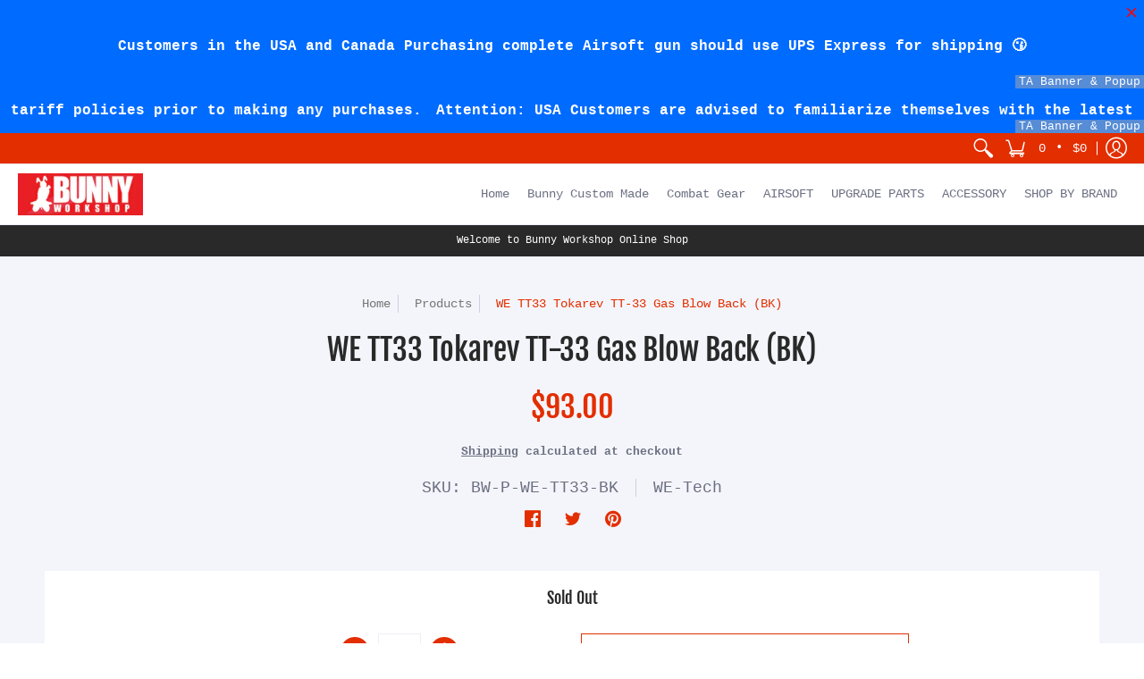

--- FILE ---
content_type: text/html; charset=utf-8
request_url: https://cart.bunnyworkshop.com.hk/products/bw-p-we-tt33-bk
body_size: 52492
content:
<!doctype html>
<html lang="en" class="fonts-loading">
  <head><meta charset="utf-8">
<meta http-equiv="X-UA-Compatible" content="IE=edge,chrome=1">
<meta name="viewport" content="width=device-width,initial-scale=1.0,maximum-scale=1"><meta name="description" content="Airsoft Replica of TT-33 Pistol Full Metal Slide ,Outer Barrel and Frame with Plastic Grip Cover Include full metal 15 rounds loading capacity magazine Gas Blow Back Pistol with Semi-Automatic Shooting Mode Extreme smooth slide cycling with clic" /><meta name="theme-color" content="#e32e00">
<title>airsoft-WE-tt33-bk_WE_TT33_Tokarev_TT-33_Gas_Blow_Back | Bunny Workshop</title><link rel="canonical" href="https://www.bunnyworkshop.com.hk/products/bw-p-we-tt33-bk" /><link rel="preconnect" href="https://cdn.shopify.com" crossorigin>
<link rel="preconnect" href="https://fonts.shopifycdn.com" crossorigin>
<link rel="preconnect" href="https://monorail-edge.shopifysvc.com">

<link rel="preload" href="//cart.bunnyworkshop.com.hk/cdn/shop/t/3/assets/styles.min.css?v=131554168967653923351607920207" as="style">
<link rel="preload" as="font" href="//cart.bunnyworkshop.com.hk/cdn/fonts/fjalla_one/fjallaone_n4.262edaf1abaf5ed669f7ecd26fc3e24707a0ad85.woff2" type="font/woff2" crossorigin>
<link rel="preload" as="font" href="" type="font/woff2" crossorigin>

<link rel="preload" href="//cart.bunnyworkshop.com.hk/cdn/shop/t/3/assets/script.initial.js?v=55738552683504843911607920205" as="script">
<link rel="preload" href="//cart.bunnyworkshop.com.hk/cdn/shop/t/3/assets/script.jquery.js?v=93504075263643205481607920205" as="script">
<link rel="preload" href="//cart.bunnyworkshop.com.hk/cdn/shop/t/3/assets/script.swiper.js?v=159884672470213990451607920206" as="script">
<link rel="preload" href="//cart.bunnyworkshop.com.hk/cdn/shop/t/3/assets/script.min.js?v=159684590672862871811607920206" as="script"><style>
  	
  @font-face {
  font-family: "Fjalla One";
  font-weight: 400;
  font-style: normal;
  font-display: swap;
  src: url("//cart.bunnyworkshop.com.hk/cdn/fonts/fjalla_one/fjallaone_n4.262edaf1abaf5ed669f7ecd26fc3e24707a0ad85.woff2") format("woff2"),
       url("//cart.bunnyworkshop.com.hk/cdn/fonts/fjalla_one/fjallaone_n4.f67f40342efd2b34cae019d50b4b5c4da6fc5da7.woff") format("woff");
}

  
    
  @font-face {
    font-family: 'Red_Plug_Design_v4';
    src:  
      url(//cart.bunnyworkshop.com.hk/cdn/shop/t/3/assets/Red_Plug_Design_v4.woff2?v=47155164934155377441607920204) format('woff2'),
      url(//cart.bunnyworkshop.com.hk/cdn/shop/t/3/assets/Red_Plug_Design_v4.woff?v=62137811575620235211607920204) format('woff');
    font-display: swap;
    font-weight: normal;
    font-style: normal;
  }
  
  :root {
    
    /* DEFAULT COLORS */

	--white:#fff;
    --black:#000;
    --body_font_color:#6b6f81;
    --body_font_color_05:rgba(107, 111, 129, 0.05);
    --body_font_color_25:rgba(107, 111, 129, 0.25);
    --body_font_color_50:rgba(107, 111, 129, 0.5);
    --body_font_color_lighten_15:#9396a5;
    --body_font_color_darken_10:#545765;
    --body_font_hover_color:#000000;
    --headline_font_color:#292929;
    --headline_font_color_00:rgba(41, 41, 41, 0.0);
    --headline_font_color_05:rgba(41, 41, 41, 0.05);
    --headline_font_color_08:rgba(41, 41, 41, 0.08);
    --button_color:#e32e00;
    --button_color_25:rgba(227, 46, 0, 0.25);
    --button_color_lighten_30:#ff977d;
    --button_color_darken_15:#971e00;
    --hover_button_color:#fc3300;
    --line_color:#edeef4;
    --line_color_05:rgba(237, 238, 244, 0.05);
    --line_color_darken_10:#cdd0e1;
    --success_color:#28b605;
    --error_color:#990000;
    --error_color_00:rgba(153, 0, 0, 0.0);
    --error_color_75:rgba(153, 0, 0, 0.75);
    --section_color_primary:#f4f5fa;
    --section_color_secondary:rgba(0,0,0,0);
    --badge_color:#e32e00;
    --badge_background_color:#ffffff;
    --a11ygrey:#767676;
    
    /* DEFAULT FONTS */

    --headline_font:"Fjalla One", sans-serif;
    --headline_font_fallback:sans-serif;
    --headline_font_weight:400;
  	--headline_font_weight_bold:700;
  	--headline_font_weight_medium:500;
  	--headline_font_style:normal;

    --body_font:"SF Mono", Menlo, Consolas, Monaco, Liberation Mono, Lucida Console, monospace, Apple Color Emoji, Segoe UI Emoji, Segoe UI Symbol;
    --body_font_fallback:Menlo, Consolas, Monaco, Liberation Mono, Lucida Console, monospace, Apple Color Emoji, Segoe UI Emoji, Segoe UI Symbol;        
    --body_font_weight:400;
    --body_font_weight_bold:700;
    --body_font_weight_medium:500;
  	--body_font_style:;
    
    /* DEFAULT ICONS */

    --icon_font:'Red_Plug_Design_v4';

    --square_solid: '\e900';
    --square_crossed: '\e905'; 
    --x_only: '\e928';
    --check: '\e91a';

    --box: '\e901';
    --box_check: '\e907';

    --circle: '\e903';
    --circle_check: '\e90f';

    --menu_plus: '\e904';
    --menu_minus: '\e925';
    --menu_times: '\e90c';

    --arrow_down: '\e91c';
    --arrow_left: '\e91d';
    --arrow_right: '\e91e';
    --arrow_up: '\e91f';

    --rss: '\e927';
    --play: '\e940';
    --threed: '\e911';
    --bag: '\e917';
    --cart: '\e902';
    --search: '\e918';
    --account:'\e919';

    --pen: '\e920';
    --pencil: '\e921';
    --edit: '\e922';
    --pencil_ruler: '\e945';
    --fire: '\e95a';
    --cloud: '\e97b';
    --cloud_check: '\e98f';
    --shield: '\e9a1';
    --shield_check: '\e9a4';
    --shield_star: '\e9ac';
    --lock: '\e9b4';
    --lock_encrypt: '\e9ae';
    --gear: '\e9c5';
    --wrench: '\e9c6';
    --screwdriver: '\e9c8';
    --hammer: '\e9c9';
    --hammer_wrench: '\e9cb';
    --wrench_screwdriver: '\e9cc';
    --axe: '\e9ce';
    --trash: '\e9d8';
    --leaf: '\ec9b';
    --recycle: '\e9d7';
    --star: '\e9e9';
    --envelope: '\e9f2';
    --envelope_open: '\e9f3';
    --envelope_letter: '\e9f4';
    --paper_plane: '\e9f9';
    --binoculars: '\ea10';
    --file_text: '\ea22';
    --clipboard_text: '\ea42';
    --clipboard_paper: '\ea44';
    --newsletter: '\ea53';
    --certificate_vert: '\ea57';
    --certificate_horiz: '\ea58';
    --medal: '\ea59';
    --trophy: '\ea5e';
    --ticket: '\ea83';
    --megaphone: '\ea84';
    --camera: '\ea98';
    --bookmark: '\eaa9';
    --user_chat: '\eaba';
    --support: '\eac1';
    --shirt: '\eb02';
    --tank_top: '\eb03';
    --tag: '\eb32';
    --tag_text: '\eb33';
    --credit_card: '\eb36';
    --telephone: '\eb60';
    --telephone_answer: '\eb4d';
    --map: '\eb70';
    --map_marker: '\eb65';
    --map_marker_check: '\eb6a';
    --calendar: '\eb73';
    --smartphone: '\eba6';
    --monitor: '\ebc5';
    --power: '\ebd4';
    --lamp_bright: '\ebda';
    --bubble_text: '\ec0c';
    --bubble_two: '\ec10';
    --bubble_shiny: '\ec12';
    --bubble_chat: '\ec13';
    --heart: '\ec2e';
    --gift: '\ec51';
    --crown: '\ec59';
    --diamond: '\ec5d';
    --diamond_shield: '\ec5c';
    --weight_kg: '\ec75';
    --weight_lb: '\ec76';
    --weight_oz: '\ec77';
    --platter: '\ec7c';
    --piggy_bank: '\eb37';
    --rocket: '\eca8';
    --hand_truck: '\ecb1';
    --truck: '\ecd7';
    --truck_check: '\ecda';
    --box_ship: '\eb1a';
    --cube_ship: '\ed00';
    --cube_return: '\ed05';
    --ghost: '\ed41';
    --witch_hat: '\ed45';
    --halloween: '\ed46';
    --snowman: '\ed47';
    --christmas_tree: '\ed48';
    --easter_egg: '\ed49';
    --bell: '\ed55';
    --volume: '\ed5b';
    --return: '\ed8c';
    --sync: '\ed8d';
    --history: '\ed9a';
    --alarm: '\eda5';
    --pleased: '\ed26';
    --smiley: '\ed1c';
    --horns: '\ef04';
    --thumbs_up: '\edca';
    --thumbs_up_fb: '\edcc';
    --warning_triangle: '\ee23';
    --warning_octagon: '\ee25';
    --stop: '\ee24';
	--facebook: '\e94d';
    --google_plus: '\e94e';
    --instagram: '\e94f';
    --pinterest: '\e952';
    --tumblr: '\e954';
    --twitter: '\e955';
    --vimeo: '\e956';
    --youtube: '\e958';
    
    /* DEFAULT SIZES */
  
	--base:16px;
    --xx_small:calc(var(--base) * 0.75);	/* p  / 12 */
    --x_small:calc(var(--base) * 0.875);	/* h6 / 14 */
    --small:var(--base);					/* h5 / 16 */
    --medium:calc(var(--base) * 1.125);		/* h4 / 18 */
    --large:calc(var(--base) * 1.625);		/* h3 / 26 */
    --x_large:calc(var(--base) * 2.125);	/* h2 / 34 */
    --xx_large:calc(var(--base) * 3);		/* h1 / 48 */
    --jumbo:calc(var(--base) * 4);			/* Icons / 56 */

    --master_spacing:20px;
    --swatches:36px;

  }
  
  
  

  

  .badge {
    height:36px;
    padding:4px;
    width:36px;
  }
  
  

  .placeholder-svg-background {background-image:url('data:image/svg+xml,%3Csvg xmlns=%22http://www.w3.org/2000/svg%22 viewBox=%220 0 1052 400%22%3E%3Cpath d=%22M103 177.9c0-.3-.2-.5-.4-.7-.2-.2-.5-.2-.8-.2l-13.4 3.1c-.3.1-.6.3-.7.6l-.7 2c-.7 1.9-2.6 2.6-3.6 2.9-1.2.3-2.5.6-3.8.9-6.3 1.5-14.1 3.3-21.4 6.6-6.8-6.3-12.7-11.1-15.7-13.5-.5-.4-1.2-.6-1.8-.5-.6.1-1.1.4-1.5.8-.5.3-2.1 1.5-2.8 3.7-2.9 9.4 1.8 15.3 7 19.9-4.9 5.5-8.1 12.9-8.1 22.9 0 36.1 20.1 42.8 33.4 47.3 8.1 2.7 12.7 4.5 12.7 9.6 0 5.4-5.4 7.2-12.8 9.7-14.1 4.7-33.3 11.1-33.3 47.2 0 10.2 3.3 17.7 8.4 23.2-5.3 4.6-10.2 10.6-7.3 20.1.7 2.2 2.2 3.3 2.8 3.7.4.4.9.7 1.5.8h.3c.5 0 1.1-.2 1.5-.5 3.1-2.4 9.2-7.4 16.1-13.9 7.2 3.2 14.9 5 21 6.4 1.4.3 2.6.6 3.8.9 1.1.3 2.9 1 3.6 2.9l.7 2c.1.3.4.6.7.6l13.4 3.1h.2c.2 0 .4-.1.6-.2.2-.2.4-.4.4-.7 6.9-50.3.2-77.3-3.8-93.4-1.3-5.3-2.3-9.2-2.3-12.1s.9-6.8 2.3-12.1c4.1-15.9 10.7-42.8 3.8-93.1zm-64.8 6.4c.5-1.8 2-2.6 2-2.7l.3-.3c.1-.1.2-.2.3-.2.1 0 .2 0 .3.1 2.8 2.3 8.5 6.8 15 12.8-4.2 2.1-8.1 4.7-11.5 8-6.5-5.7-8.4-11-6.4-17.7zm3 201.6c-.1.1-.3.1-.3.1-.1 0-.2 0-.3-.2l-.3-.3s-1.5-.9-2-2.7c-2.1-6.9-.1-12.1 6.8-18.1 3.4 3.3 7.4 5.8 11.6 7.9-6.8 6.3-12.5 11-15.5 13.3zM95 283.3c0 3.2 1 7.1 2.3 12.6 3.9 15.8 10.5 42.3 3.9 91.5l-11.8-2.7-.5-1.5c-.7-2-2.6-3.5-5-4.2-1.2-.3-2.5-.6-3.9-.9-16-3.7-42.8-10-42.8-37.9 0-34.6 18.5-40.8 32-45.3 7.6-2.5 14.2-4.7 14.2-11.6 0-6.8-6.5-8.9-14.1-11.5-13.5-4.5-32.1-10.7-32.1-45.4 0-27.9 26.8-34.2 42.8-37.9 1.4-.3 2.7-.6 3.9-.9 2.5-.6 4.3-2.1 5-4.2l.5-1.5 11.8-2.7c6.6 49.3 0 75.7-3.9 91.5-1.3 5.5-2.3 9.4-2.3 12.6z%22/%3E%3Cpath d=%22M96 372c-1.6 0-2.5 2.8-2.5 5.6s.8 5.6 2.5 5.6 2.5-2.8 2.5-5.6-.9-5.6-2.5-5.6zm0 10.2c-.6 0-1.5-1.8-1.5-4.6s.9-4.6 1.5-4.6 1.5 1.8 1.5 4.6-.9 4.6-1.5 4.6zm0-187.5c1.6 0 2.5-2.8 2.5-5.6s-.8-5.6-2.5-5.6-2.5 2.8-2.5 5.6c0 2.9.9 5.6 2.5 5.6zm0-10.1c.6 0 1.5 1.8 1.5 4.6s-.9 4.6-1.5 4.6-1.5-1.8-1.5-4.6.9-4.6 1.5-4.6zM83.5 296.7c-18.6.8-43.3 5.7-43.3 40.1 0 10.6 3.2 19 9.4 24.8 5 4.7 14.3 9.9 31 9.9 1.8 0 3.6-.1 5.6-.2 6.5-.4 11.9-4.9 13.4-11.1 1.6-6.5 6.1-29.8-4.5-56-1.9-4.7-6.6-7.6-11.6-7.5zm-42.3 40.1c0-33.2 23.8-38.2 41.9-39-.1.2-.2.3-.2.6.2 4.8.4 9.3.6 13.7-.1 23.6-15.1 33.9-28.4 43-2 1.4-3.9 2.6-5.7 4-.2.2-.4.4-.4.6-5.2-5.6-7.8-13.3-7.8-22.9zm8.9 24c.2 0 .3-.1.4-.2 1.8-1.3 3.6-2.6 5.6-3.9 10.8-7.4 23.8-16.3 28-33.3.4 5.8.8 11.1 1.1 15.7-4.8 8.6-12.2 17.7-22.6 27.8-.3.2-.3.6-.3.9-4.5-1.5-8.7-3.7-12.2-6.9.1-.1.1-.1 0-.1zm36 9.5c-5.5.4-14 .3-22-2 9.5-9.3 16.5-17.8 21.4-25.8 1.4 16.4 2.6 26.8 2.6 26.9 0 .2.1.4.2.5-.7.3-1.4.4-2.2.4zm12.5-10.4c-1.1 4.5-4.3 7.9-8.5 9.5v-.2c0-.1-1.4-11.8-2.9-30-.6-7.5-1.3-16.7-1.8-27.3v-.6c0-.1 0-.2-.1-.2-.2-4.1-.4-8.4-.5-12.9 0-.2-.1-.3-.2-.5 4.1.3 7.8 2.9 9.4 6.8 10.7 25.9 6.2 49 4.6 55.4zm1-153c-1.6-6.2-7-10.7-13.4-11.1-20.3-1.3-31.1 4.6-36.6 9.7-6.2 5.8-9.4 14.2-9.4 24.8 0 34.3 24.7 39.3 43.3 40.1h.5c4.8 0 9.3-3 11.1-7.5 10.6-26.2 6.1-49.5 4.5-56zM81 196.6c1.9 0 3.6.1 5.1.2.8.1 1.6.2 2.4.4-.2.2-.3.4-.3.6 0 .1-1.2 10.5-2.6 26.9-4.9-8.1-12-16.5-21.4-25.8-.1-.1-.1-.1-.2-.1 5.8-1.7 11.9-2.2 17-2.2zm-39.8 33.7c0-9.6 2.6-17.3 7.8-22.8 0 .3.1.6.4.8 1.7 1.3 3.5 2.5 5.4 3.8 13.6 9.4 29.1 20.1 28.1 45.6-.2 4.2-.2 7.3-.3 11.2 0 .2.1.3.1.5-18.1-.9-41.5-6.1-41.5-39.1zm43.2 39.1c.1-.1.2-.3.2-.5 0-3.9.1-7 .3-11.2 1-26.6-15.6-38.1-29-47.3-1.9-1.3-3.6-2.5-5.3-3.7-.2-.1-.4-.2-.6-.2l.2-.2c3.5-3.3 7.8-5.5 12.3-7-.2.4-.1.8.2 1.1 10.4 10.2 17.8 19.3 22.7 28.1 3 5.4 4.7 10.3 5.1 14.6.6 7.1 1.2 13 2 20.4 0 .4.4.8.8.8-1.9 3-5.3 4.9-8.9 5.1zm10-7.5c-.7-6.8-1.3-12.5-1.9-19.1-.4-4.5-2.2-9.6-5.2-15.1 1.4-18 2.8-29.6 2.8-29.7v-.3c4.2 1.6 7.4 5 8.5 9.5 1.6 6.3 6 29.1-4.2 54.7zM204.6 71.5c16 0 29.1-13 29.1-29.1s-13-29.1-29.1-29.1-29.1 13-29.1 29.1 13.1 29.1 29.1 29.1zm0-57.1c15.5 0 28.1 12.6 28.1 28.1 0 15.5-12.6 28.1-28.1 28.1S176.5 58 176.5 42.5c0-15.5 12.6-28.1 28.1-28.1z%22/%3E%3Cpath d=%22M227.5 42.7c0 .3.2.5.5.5h3.1c.3 0 .5-.2.5-.5s-.2-.5-.5-.5H228c-.3 0-.5.3-.5.5zm-49.4.5h3.1c.3 0 .5-.2.5-.5s-.2-.5-.5-.5h-3.1c-.3 0-.5.2-.5.5s.2.5.5.5zm26.2 22.2c-.3 0-.5.2-.5.5V69c0 .3.2.5.5.5s.5-.2.5-.5v-3.1c0-.3-.2-.5-.5-.5zm0-45.9c.3 0 .5-.2.5-.5v-3.1c0-.3-.2-.5-.5-.5s-.5.2-.5.5V19c0 .3.2.5.5.5zm12.4 42.9c-.1-.2-.4-.3-.7-.2-.2.1-.3.4-.2.7l1.6 2.7c.1.2.3.2.4.2.1 0 .2 0 .2-.1.2-.1.3-.4.2-.7l-1.5-2.6zm-24.2-39.9c.1.2.3.2.4.2.1 0 .2 0 .2-.1.2-.1.3-.4.2-.7l-1.6-2.7c-.1-.2-.4-.3-.7-.2-.2.1-.3.4-.2.7l1.7 2.8zm-8.3 31.1l-2.8 1.6c-.2.1-.3.4-.2.7.1.2.3.2.4.2.1 0 .2 0 .2-.1l2.8-1.6c.2-.1.3-.4.2-.7 0-.1-.4-.2-.6-.1zm40.6-22.3c.1 0 .2 0 .2-.1l2.8-1.6c.2-.1.3-.4.2-.7-.1-.2-.4-.3-.7-.2l-2.8 1.6c-.2.1-.3.4-.2.7.1.2.3.3.5.3zm3 24l-2.8-1.6c-.2-.1-.5-.1-.7.2-.1.2-.1.5.2.7l2.8 1.6c.1 0 .2.1.2.1.2 0 .3-.1.4-.2.2-.4.2-.7-.1-.8zm-46.4-25.7l2.8 1.6c.1 0 .2.1.2.1.2 0 .3-.1.4-.2.1-.2.1-.5-.2-.7l-2.8-1.6c-.2-.1-.5-.1-.7.2s.1.5.3.6zm11.8 32.6c-.2-.1-.5-.1-.7.2l-1.6 2.8c-.1.2-.1.5.2.7.1 0 .2.1.2.1.2 0 .3-.1.4-.2l1.6-2.8c.2-.4.1-.7-.1-.8zM216 22.7c.1 0 .2.1.2.1.2 0 .3-.1.4-.2l1.6-2.8c.1-.2.1-.5-.2-.7-.2-.1-.5-.1-.7.2l-1.6 2.8c0 .1.1.4.3.6zm-12.9 19.1s.1 0 .1.1c-.1.2-.1.5-.1.7l1.4 11.2c.1 1.1.4 2.2.9 3.2l.9 1.9c.1.2.3.3.5.3h.1c.2 0 .4-.2.4-.4l.3-2.1c.2-1.1.2-2.4.1-3.6l-1.2-10h13.2c2 0 4 0 5.9-.5.2-.1.4-.1.4-.4 0-.2-.2-.4-.4-.4-1.9-.5-3.9-.7-5.9-.7h-14c-.3-.3-.7-.4-1.2-.3-.3 0-.5.1-.7.3 0 0 0-.1-.1-.1l-18.1-14.8c-.2-.2-.5-.1-.7.1-.2.2-.1.5.1.7l18.1 14.8zm16.5.4c1.1 0 2.2-.2 3.3 0-1.1.2-2.2 0-3.3 0h-13.4 13.4z%22/%3E%3Cpath d=%22M211.3 38.3c.3 0 .5-.2.5-.5V27c0-.3-.2-.5-.5-.5s-.5.2-.5.5v10.9c0 .2.2.4.5.4zm-3-2.1c.3 0 .5-.2.5-.5v-6.5c0-.3-.2-.5-.5-.5s-.5.2-.5.5v6.5c0 .2.2.5.5.5zm-57.7-2h5.9c.3 0 .5-.2.5-.5s-.2-.5-.5-.5h-5.9c-.3 0-.5.2-.5.5s.2.5.5.5zm-8.1 5h2.4c.3 0 .5-.2.5-.5s-.2-.5-.5-.5h-2.4c-.3 0-.5.2-.5.5s.3.5.5.5zm13.1 4.5c0 .3.2.5.5.5h2.8c.3 0 .5-.2.5-.5s-.2-.5-.5-.5h-2.8c-.2 0-.5.3-.5.5zm-13.8 6.5h4c.3 0 .5-.2.5-.5s-.2-.5-.5-.5h-4c-.3 0-.5.2-.5.5s.2.5.5.5zm6.9 0h1.5c.3 0 .5-.2.5-.5s-.2-.5-.5-.5h-1.5c-.3 0-.5.2-.5.5s.3.5.5.5zm-34.9-16h5.9c.3 0 .5-.2.5-.5s-.2-.5-.5-.5h-5.9c-.3 0-.5.2-.5.5s.2.5.5.5zm-6.4 0h2.1c.3 0 .5-.2.5-.5s-.2-.5-.5-.5h-2.1c-.3 0-.5.2-.5.5s.3.5.5.5zm-11.3 0h5.3c.3 0 .5-.2.5-.5s-.2-.5-.5-.5h-5.3c-.3 0-.5.2-.5.5s.2.5.5.5zm20.4 9.5c0 .3.2.5.5.5h7.7c.3 0 .5-.2.5-.5s-.2-.5-.5-.5H117c-.3 0-.5.3-.5.5zm-4.8.5h2c.3 0 .5-.2.5-.5s-.2-.5-.5-.5h-2c-.3 0-.5.2-.5.5s.3.5.5.5zm-11.8 5.5c0 .3.2.5.5.5h5.5c.3 0 .5-.2.5-.5s-.2-.5-.5-.5h-5.5c-.3 0-.5.3-.5.5zM83.3 34.2h5.1c.3 0 .5-.2.5-.5s-.2-.5-.5-.5h-5.1c-.3 0-.5.2-.5.5s.3.5.5.5zm9 4h4.1c.3 0 .5-.2.5-.5s-.2-.5-.5-.5h-4.1c-.3 0-.5.2-.5.5s.3.5.5.5zm-9.5 1h2.4c.3 0 .5-.2.5-.5s-.2-.5-.5-.5h-2.4c-.3 0-.5.2-.5.5s.2.5.5.5zm-9.2-1h4.1c.3 0 .5-.2.5-.5s-.2-.5-.5-.5h-4.1c-.3 0-.5.2-.5.5s.2.5.5.5zm14 11.5c0 .3.2.5.5.5h1.5c.3 0 .5-.2.5-.5s-.2-.5-.5-.5h-1.5c-.3 0-.5.3-.5.5z%22/%3E%3Cpath d=%22M54.8 56.8v-.3c0-.1-.2-.3-.2-.3h5.2v1.5c0 1.3 1 2.5 2.3 2.5h6.7c1.3 0 2-1.2 2-2.5v-1.4h57v1.3c0 1.3 1.2 2.5 2.5 2.5h6.7c1.3 0 2.8-1.2 2.8-2.5v-1.5h28.5c.5 3 3.1 6 6.4 6h3.3c5.3 7 13.5 12.1 22.9 13.2.4 1.7 1.9 3 3.7 3s3.4-1.4 3.7-3.1c9.5-1.1 17.7-6 23-13.4.2.1.3.3.5.3h3.4c2.8 0 5.2-2 6.1-5H283l79.2.1c2.2 0 4.4-.6 6.3-1.8 4.5-3 10-7.5 10-12.6s-5.4-9.7-10-12.6c-1.9-1.2-4-1.8-6.3-1.8l-120.5.1c-.5-3.1-3.1-5.4-6.4-5.4h-3.8c-.1 0-.2-.1-.3-.1-6-8.2-15.7-13.5-26.7-13.5-10.9 0-20.6 5.6-26.6 13.6h-3.3c-2.8 0-5.2 2-6.1 4h-28.8V26c0-1.3-1.4-2.8-2.8-2.8h-6.7c-1.3 0-2.5 1.4-2.5 2.8v1.3h-57V26c0-1.3-.6-2.8-2-2.8H62c-1.3 0-2.3 1.4-2.3 2.8v1.2h-5V27c0-3.3-2.8-5.7-6.1-5.7H31.2c-3.3 0-6.4 2.4-6.4 5.7v29.8c0 3.3 3.1 5.5 6.4 5.5h17.5c3.3-.1 6.1-2.3 6.1-5.5zm149.8 20.4c-1.2 0-2.3-.8-2.7-1.9.9.1 1.8.1 2.7.1s1.8 0 2.7-.1c-.4 1.1-1.4 1.9-2.7 1.9zM367.4 32c3.4 2.2 9.1 6.6 9.1 11 0 2.8-2.3 5.4-4.8 7.6-.1-.1-.2-.4-.4-.4h-7.1c-.3 0-.5.2-.5.5s.2.5.5.5h6.6c-1.2 1-2.3 1.9-3.3 2.6-1.5 1-3.3 1.6-5.2 1.6l-120.4.1V35.2h2.7c.3 0 .5-.2.5-.5s-.2-.5-.5-.5h-2.7v-3.7h120.4c1.7 0 3.5.5 5.1 1.5zm-132-6.8c2.5 0 4.4 1.8 4.4 4.2v25.9c0 2.5-2 4.8-4.4 4.8h-2.8c3.2-5 5-11.1 5-17.5s-1.8-12.5-5-17.5h2.8zm-30.8-13.7c17.1 0 31 13.9 31 31s-13.9 31-31 31-31-13.9-31-31 13.9-31 31-31zm-30 13.7h2c-3.2 5-5 11.1-5 17.5s1.8 12.5 5 17.5h-2c-2.5 0-4.9-2.4-4.9-4.8V29.5c.1-2.5 2.5-4.3 4.9-4.3zm-6.8 4v20h-2.3c-.3 0-.5.2-.5.5s.2.5.5.5h2.3v4h-28v-25h28zm-30 28.6c0 .2-.2.4-.4.4h-7.1c-.2 0-.4-.2-.4-.4V25.7c0-.2.2-.4.4-.4h7.1c.2 0 .4.2.4.4v32.1zm-10-28.4v7.9h-4.1c-.3 0-.5.2-.5.5s.2.5.5.5h4.1v16.1h-57v-25h57zm-58 28.4c0 .2-.2.4-.4.4h-7.1c-.2 0-.4-.2-.4-.4V25.7c0-.2.2-.4.4-.4h7.1c.2 0 .4.2.4.4v32.1zm-10-3.6H49c-1.9 0-3.2-1.4-3.2-3.2v-5.6c0-.1-.2-.1-.2-.1h7.2v2.6c0 .6.4 1 1 1s1-.4 1-1v-12c0-.6-.4-1-1-1s-1 .4-1 1v2.3h-7v-5.5c0-1.8 1.4-3.5 3.2-3.5h10.8v25zm-16-21.5v5.5h-13V27.4c0-.7.5-1.1 1.2-1.1h15.9c.7 0 1.3 0 1.3 1H49c-3-.1-5.2 2.5-5.2 5.4zm-13.4 7.5h22.4v3H30.4c-.4 0-.6-.6-.6-1v-.8c0-.3.2-1.2.6-1.2zm.4 5h12.9s.1 0 .1.1V51c0 3 2.3 5.2 5.2 5.2h.2c0 1-.6 1-1.3 1H32c-.7 0-1.2-.1-1.2-.9V45.2zm-4 11.6V27c0-2.2 2.2-3.7 4.4-3.7h17.5c2.2 0 4.1 1.6 4.1 3.7v.3h-2.6c0-1-1.1-2-2.3-2H32c-1.3 0-2.2.8-2.2 2.1v11.5c-1 .3-2 1.4-2 2.6v.8c0 1.3 1 2.3 2 2.6v11.5c0 1.3.9 1.9 2.2 1.9h15.9c1.3 0 2.3-1 2.3-2h2.4s.1.2.1.3v.3c0 2.2-1.9 3.5-4.1 3.5H31.2c-2.2-.2-4.4-1.5-4.4-3.6z%22/%3E%3Cpath d=%22M246.9 51.2h5.9c.3 0 .5-.2.5-.5s-.2-.5-.5-.5h-5.9c-.3 0-.5.2-.5.5s.2.5.5.5zm25.5 0h3.9c.3 0 .5-.2.5-.5s-.2-.5-.5-.5h-3.9c-.3 0-.5.2-.5.5s.3.5.5.5zm5.8-4.5c0 .3.2.5.5.5h2.4c.3 0 .5-.2.5-.5s-.2-.5-.5-.5h-2.4c-.2 0-.5.3-.5.5zm-22.4-5.5h5.3c.3 0 .5-.2.5-.5s-.2-.5-.5-.5h-5.3c-.3 0-.5.2-.5.5s.3.5.5.5zm16.4-.5c0 .3.2.5.5.5h7.2c.3 0 .5-.2.5-.5s-.2-.5-.5-.5h-7.2c-.3 0-.5.3-.5.5zm38.3-5.5h5.9c.3 0 .5-.2.5-.5s-.2-.5-.5-.5h-5.9c-.3 0-.5.2-.5.5s.3.5.5.5zm47.9 16h2.3c.3 0 .5-.2.5-.5s-.2-.5-.5-.5h-2.3c-.3 0-.5.2-.5.5s.2.5.5.5zm-7.9-5h-2.4c-.3 0-.5.2-.5.5s.2.5.5.5h2.4c.3 0 .5-.2.5-.5s-.2-.5-.5-.5zm13.1-5h4.1c.3 0 .5-.2.5-.5s-.2-.5-.5-.5h-4.1c-.3 0-.5.2-.5.5s.2.5.5.5zm-4.1-6h1.5c.3 0 .5-.2.5-.5s-.2-.5-.5-.5h-1.5c-.3 0-.5.2-.5.5s.2.5.5.5zm-14.6 0h8.9c.3 0 .5-.2.5-.5s-.2-.5-.5-.5h-8.9c-.3 0-.5.2-.5.5s.2.5.5.5zm-11.7 0h2.8c.3 0 .5-.2.5-.5s-.2-.5-.5-.5h-2.8c-.3 0-.5.2-.5.5s.2.5.5.5zm-52.6 15.5c0 .3.2.5.5.5h2.3c.3 0 .5-.2.5-.5s-.2-.5-.5-.5h-2.3c-.3 0-.5.3-.5.5zm34.8 0c0 .3.2.5.5.5h2.3c.3 0 .5-.2.5-.5s-.2-.5-.5-.5h-2.3c-.3 0-.5.3-.5.5zm-17-4c0 .3.2.5.5.5h2.3c.3 0 .5-.2.5-.5s-.2-.5-.5-.5h-2.3c-.3 0-.5.3-.5.5zm-2.6-5.5h4.5c.3 0 .5-.2.5-.5s-.2-.5-.5-.5h-4.5c-.3 0-.5.2-.5.5s.3.5.5.5zm41.5 9H335c-.3 0-.5.2-.5.5s.2.5.5.5h2.3c.3 0 .5-.2.5-.5s-.2-.5-.5-.5zm-2.3-3.5c0-.3-.2-.5-.5-.5h-2.4c-.3 0-.5.2-.5.5s.2.5.5.5h2.4c.3 0 .5-.2.5-.5zm-5.9-5.5h4.5c.3 0 .5-.2.5-.5s-.2-.5-.5-.5h-4.5c-.3 0-.5.2-.5.5s.2.5.5.5zm-38.9 5c1.7 0 3.2-1.4 3.2-3.2s-1.4-3.2-3.2-3.2-3.2 1.5-3.2 3.2 1.4 3.2 3.2 3.2zm0-4.4c.6 0 1.2.5 1.2 1.2s-.5 1.2-1.2 1.2-1.2-.6-1.2-1.2.5-1.2 1.2-1.2zm16.1 4.4c1.7 0 3.2-1.4 3.2-3.2s-1.4-3.2-3.2-3.2-3.2 1.4-3.2 3.2 1.5 3.2 3.2 3.2zm0-4.4c.6 0 1.2.5 1.2 1.2s-.5 1.2-1.2 1.2-1.2-.5-1.2-1.2.6-1.2 1.2-1.2zm16.2 4.4c1.7 0 3.2-1.4 3.2-3.2s-1.4-3.2-3.2-3.2-3.2 1.4-3.2 3.2 1.4 3.2 3.2 3.2zm0-4.4c.6 0 1.2.5 1.2 1.2s-.5 1.2-1.2 1.2c-.6 0-1.2-.5-1.2-1.2s.5-1.2 1.2-1.2zm13 1.2c0 1.7 1.4 3.2 3.2 3.2s3.2-1.4 3.2-3.2-1.4-3.2-3.2-3.2-3.2 1.5-3.2 3.2zm3.1-1.2c.6 0 1.2.5 1.2 1.2s-.5 1.2-1.2 1.2c-.6 0-1.2-.5-1.2-1.2s.6-1.2 1.2-1.2zM76.4 43.7c0 .3.2.5.5.5h4.7c.3 0 .5-.2.5-.5s-.2-.5-.5-.5h-4.7c-.2 0-.5.3-.5.5zm196.1-8.5h2.9c.3 0 .5-.2.5-.5s-.2-.5-.5-.5h-2.9c-.3 0-.5.2-.5.5s.3.5.5.5zm-66.5 280c-.2-.2-.5-.2-.7-.1-.2.2-.2.5-.1.7 1 1.2 2.1 2.3 3.2 3.3.1.1.2.1.3.1.1 0 .3-.1.4-.2.2-.2.2-.5 0-.7-1-.9-2.1-1.9-3.1-3.1zm59.6-21.8c0-5.2-1.1-10.2-3.3-14.8-.1-.2-.4-.4-.7-.2-.2.1-.4.4-.2.7 2.2 4.5 3.2 9.3 3.2 14.4 0 18.4-15 33.3-33.3 33.3-7.1 0-13.8-2.2-19.5-6.3-.2-.2-.5-.1-.7.1-.2.2-.1.5.1.7 5.9 4.2 12.8 6.5 20.1 6.5 18.9 0 34.3-15.4 34.3-34.4zm-6.9-18.9c.1.1.3.2.4.2.1 0 .2 0 .3-.1.2-.2.3-.5.1-.7-1-1.4-2-2.7-3.2-4-.2-.2-.5-.2-.7 0-.2.2-.2.5 0 .7 1.1 1.3 2.2 2.6 3.1 3.9zm-12.6-10.9c2.3 1.1 4.4 2.5 6.3 4.1.1.1.2.1.3.1.1 0 .3-.1.4-.2.2-.2.1-.5-.1-.7-2-1.7-4.2-3.1-6.5-4.2-.2-.1-.5 0-.7.2-.1.2 0 .5.3.7zm-48.2 29.8c0-18.4 15-33.3 33.3-33.3 3.2 0 6.5.5 9.5 1.4.3.1.5-.1.6-.3.1-.3-.1-.5-.3-.6-3.2-.9-6.5-1.4-9.8-1.4-18.9 0-34.3 15.4-34.3 34.3 0 2.1.2 4.3.6 6.3 0 .2.3.4.5.4h.1c.3-.1.5-.3.4-.6-.4-2-.6-4.1-.6-6.2zm1.6 10c-.1-.3-.4-.4-.6-.3-.3.1-.4.4-.3.6.7 2.3 1.7 4.6 2.9 6.7.1.2.3.3.4.3.1 0 .2 0 .2-.1.2-.1.3-.4.2-.7-1.2-2-2.1-4.2-2.8-6.5z%22/%3E%3Cpath d=%22M231.3 315c11.9 0 21.6-9.7 21.6-21.6s-9.7-21.6-21.6-21.6-21.6 9.7-21.6 21.6 9.7 21.6 21.6 21.6zm0-41.1c4.6 0 8.8 1.6 12.1 4.3l-10 12.1c-.2.2-.1.5.1.7.1.1.2.1.3.1.1 0 .3-.1.4-.2l10-12.1c4.1 3.6 6.7 8.8 6.7 14.7 0 10.8-8.8 19.6-19.6 19.6-4.5 0-8.6-1.5-11.9-4.1l10-12.1c.2-.2.1-.5-.1-.7-.2-.2-.5-.1-.7.1l-10 12.1c-1.2-1-2.2-2.1-3.1-3.4l.1-.1 19.4-23.5c.2-.2.1-.5-.1-.7-.2-.2-.5-.1-.7.1L215 304.2c-2-3.1-3.2-6.7-3.2-10.6-.1-11 8.7-19.7 19.5-19.7zm44.7 19.5c0 2.3.4 4.5 1.2 6.7.1.2.3.3.5.3h.2c.3-.1.4-.4.3-.6-.8-2-1.1-4.2-1.1-6.3 0-10 8.1-18.1 18.1-18.1 6.4 0 12.4 3.4 15.6 8.9.1.2.4.3.7.2.2-.1.3-.4.2-.7-3.4-5.8-9.7-9.4-16.5-9.4-10.6-.1-19.2 8.5-19.2 19zm19.2 18.2c-5.7 0-10.9-2.6-14.4-7.1-.2-.2-.5-.3-.7-.1-.2.2-.3.5-.1.7 3.7 4.7 9.2 7.4 15.2 7.4 10.6 0 19.1-8.6 19.1-19.1 0-1.3-.1-2.6-.4-3.9-.1-.3-.3-.4-.6-.4-.3.1-.4.3-.4.6.2 1.2.4 2.4.4 3.7 0 10-8.1 18.2-18.1 18.2zm99.6-44.4c0-.6-.4-1-1-1h-43c-.6 0-1 .4-1 1v53c0 .6.4 1 1 1h43c.6 0 1-.4 1-1v-53zm-1 52h-42v-51h42v51z%22/%3E%3Cpath d=%22M379.8 271.7c0-.3-.2-.5-.5-.5h-12c-.3 0-.5.2-.5.5v43c0 .3.2.5.5.5h12c.3 0 .5-.2.5-.5v-43zm-12 .5h11v42h-11v-42zm-142 36.9c.1.1.2.1.3.1.1 0 .3-.1.4-.2l18.3-22.3c.2-.2.1-.5-.1-.7s-.5-.1-.7.1l-18.3 22.3c-.1.2-.1.6.1.7zm85.5-53.5c.3 0 .5-.2.5-.5v-8.9l4.6.7c.3 0 .6-.1.6-.4 0-.3-.1-.5-.4-.6l-5.1-.8c-.1 0-.4 0-.5.1-.1.1-.2.2-.2.4v9.5c0 .3.2.5.5.5zm11.9-7.7l15.6 2.4h.1c.2 0 .5-.2.5-.4 0-.3-.1-.5-.4-.6l-15.6-2.4c-.3 0-.5.1-.6.4 0 .3.1.6.4.6zm16.1 60.4c-.3 0-.5.2-.5.5v26.3c0 .3.2.5.5.5s.5-.2.5-.5v-26.3c0-.3-.2-.5-.5-.5zm0-20.5c-.3 0-.5.2-.5.5v13.9c0 .3.2.5.5.5s.5-.2.5-.5v-13.9c0-.2-.2-.5-.5-.5zm-28-17.2c.3 0 .5-.2.5-.5v-9c0-.3-.2-.5-.5-.5s-.5.2-.5.5v9c0 .3.2.5.5.5zm-16.1 37.5c-3.2 0-6.2-1-8.7-2.8-.2-.2-.5-.1-.7.1-.2.2-.1.5.1.7 2.7 2 5.9 3 9.3 3 8.6 0 15.7-7 15.7-15.7 0-1.7-.3-3.4-.8-5-.1-.3-.4-.4-.6-.3-.3.1-.4.4-.3.6.5 1.5.8 3.1.8 4.7-.1 8.1-6.7 14.7-14.8 14.7zm0-30.3c-8.6 0-15.7 7-15.7 15.7 0 2.8.8 5.6 2.2 8 .1.2.3.2.4.2.1 0 .2 0 .3-.1.2-.1.3-.4.2-.7-1.4-2.3-2.1-4.9-2.1-7.5 0-8.1 6.6-14.7 14.7-14.7 4.3 0 8.4 1.9 11.2 5.2.2.2.5.2.7.1.2-.2.2-.5.1-.7-3-3.5-7.4-5.5-12-5.5zm-82.5 57.4c.3.1.6.2.9.2.7 0 1.5-.4 1.8-1.1.5-1 .1-2.2-.9-2.7s-2.2-.1-2.7.9-.1 2.2.9 2.7zm-.1-2.2c.2-.5.8-.7 1.3-.5.5.2.7.8.5 1.3-.2.5-.8.7-1.3.5-.5-.2-.7-.8-.5-1.3z%22/%3E%3Cpath d=%22M447.3 179.2h-11.5v-1.5c0-.6-.4-1.5-.9-1.5H135.2c-.6 0-1.5.9-1.5 1.5v7.5h-2.4c-.6 0-.6.4-.6.9v203.2c0 .6 0 .9.6.9h308.4c.6 0 1-.3 1-.9v-4.1h6.5c.6 0 1.5-.5 1.5-1V179.9c.1-.6-.8-.7-1.4-.7zm-311.5-1h298v7h-298v-7zm280 21.6h-1.3c-.3 0-.5.2-.5.5s.3.5.5.5l.4.2c.2 0 .4.3.6.3.1 0 .3-.5.3-.5v127h-.1c-.4 0-1.1.2-2.8 1.6-.2.2-.2.5-.1.7.1.1.2.2.4.2.1 0 .2 0 .3-.1 1.6-1.3 2.1-1.4 2.2-1.4v-.5.5h.1v59.6H178.6c2.6-3 2.2-7.2.3-10-1.8-2.6-4.8-4.5-9-5.7-1-.3-2.1-.5-3.1-.7-2-.4-4-.9-5.9-1.7-2.5-1.1-5.1-3.4-5.3-6.5 0-.5 0-1.1.1-1.7.1-1.5.3-3-.7-4.2-1.6-2-4.8-1.1-7.1.7l-.3.3c-1.7 1.4-3.6 2.9-5.6 2.4-.2 0-.1 0-.2.1-2.1 1.5-6.9 1.8-8.9.2v-50.3c0-.1.8-.2 1.9-.4.3 0 .4-.3.3-.6 0-.3-.1-.5-.4-.4-.9.1-1.8.3-1.8.4V275h-.1.1c.2 0 .3-.1.4-.3.1-.3.2-.5-.1-.7-.2-.1-.3-.2-.3-.3V256c3 .6 5.6 1.2 8.3 1.7 3 .6 6.1 1.3 9.4 1.9 3.9.8 8.1 2 9.5 5.3 1.4 3.4-.9 7.1-2.8 10.5l-.5.9c-2.5 4.3-3.2 9.9.5 12.2 1.3.8 2.8 1 4.3 1.3 2.1.3 3.9.6 4.6 2.2.4.8.4 1.6.3 2.5-.1.8-.2 1.7-.3 2.5-.2 1.6-.4 3.2-.3 4.8.2 2.4 1.3 5.3 4 6.3.5.2 1 .3 1.6.3 1.6 0 3.7-.6 5-1.6.2-.1.5-.3.5-.4v32.7c0 5.4 4.4 10 9.8 10h11.1c-.1 0-.2.1-.2.3v.2c0 1 .2 1.9.7 2.9.1.2.3.3.5.3.1 0 .1 0 .2-.1.2-.1.4-.4.2-.7-.4-.8-.6-1.7-.6-2.5v-.1c0-.2-.1-.3-.2-.3H214v6.4c0 .6.5.6 1.1.6h15.3c.6 0 .7-.1.7-.6v-6.4h57.3c-.1 0-.3.7-.6 1.1-.2.2-.1.5.1.7.1.1.2.1.3.1.1 0 .3 0 .4-.1.4-.5.7-.7.8-1.7h17.3c.1 0 .1-.1.2-.1l34-5.3c2.5-.4 4.3-2.6 4.3-5.1v-3.5h54.9c1.7 0 3.1-1.1 3.1-2.7v-78.1c0-1.7-1.4-3.2-3.1-3.2h-54.9v-3.1c0-2.6-1.8-4.7-4.3-5.1l-14.7-2.3c-.3-1.1-.3-2.1.1-2.9 1-2 4-2.9 6.9-3.9 2.4-.8 4.6-1.5 5.7-2.7l.9-1.2c.3-.5.6-.9.9-1.3 1.1-1.1 3.1-1.6 5.2-1.2 1.6.3 3.2 1 4.5 2.1.8.7 1.5 1.5 2.3 2.4 1.6 1.8 3.2 3.7 5.7 4.2 1.5.3 3.8.1 5.4-1.1.9-.7 1.5-1.6 1.6-2.6.1-.9-.2-1.8-.4-2.5l-.9-2.4c-.6-1.6-1.3-3.2-1.6-4.9-1-5.7 3.8-7.2 8.8-8.8 1.1-.4 2.3-.7 3.4-1.1 2.3-.9 3.5-2.3 3.2-3.7-.3-1.3-1.6-1.9-2.5-2.3-1.5-.6-3.1-1-4.7-1.3-.4-.1-.8-.1-1.2-.2-1.1-.2-2.1-.3-3.1-.7-2.6-.9-4.7-3-6.5-4.8-1.6-1.6-2.5-2.6-2.7-4.8-.5-5.9 6.6-7 11.6-8h11.1c0 1-.1 1.2-.4 1.6-.1.2-.1.5.2.7.1 0 .2.1.2.1.2 0 .3-.1.4-.3.3-.6.5-1.3.5-2.1l1.2.3c.2 0 .4-.2.5-.2H416v12.7zm-175 35.4v2h-36v-2h36zm65 5v30.1c-3-1.5-6.8-2.4-10.6-2.4-11.3 0-20.9 7.4-24.2 17.6-1.2-5.9-3.6-11.4-7-16l3.4-3.1c.9-.8 1-2.3.2-3.2l-1.2-1.3c-.8-.9-2.3-1-3.2-.2l-3.3 3c-7.3-7.3-17.4-11.9-28.6-11.9-6.7 0-13 1.6-18.6 4.5l-3.1-4.7c-.3-.5-.9-.6-1.4-.3l-4.4 2.9c-.2.1-.4.4-.4.6s0 .5.1.8l3 4.6c-9.6 7.4-15.8 19-15.8 32 0 10.1 3.7 19.4 9.9 26.5l-4.3 4.6c-.2.2-.3.5-.3.7 0 .3.1.5.3.7l3.9 3.6c.2.2.4.3.7.3.3 0 .5-.1.7-.3l4.2-4.5c1.5 1.2 3.2 2.4 4.9 3.4l-1.8 4c-.7 1.6 0 3.6 1.6 4.3l2.5 1.2c.4.2.9.3 1.4.3 1.2 0 2.4-.7 2.9-1.9l1.9-4.1c.5.2 1.1.3 1.6.5l-.6 3.5c-.2 1.2.6 2.4 1.9 2.6l1.8.3h.4c1.1 0 2-.8 2.2-1.9l.5-3.3c1.4.1 2.8.2 4.2.2 19.6 0 36.1-14.1 39.7-32.7 3.3 10.2 12.9 17.6 24.2 17.6 3.9 0 7.5-.9 10.8-2.4-.1.1-.2.2-.2.4v30.4H186.4c-4.3 0-7.8-3.7-7.8-8v-91.6c0-4.3 3.5-7.4 7.8-7.4h119.4zm-11-6h-3v-3.9c0-.3-.2-.5-.5-.5s-.5.2-.5.5v3.9h-2v-3.9c0-.3-.2-.5-.5-.5s-.5.2-.5.5v3.9h-2v-3.9c0-.3-.2-.5-.5-.5s-.5.2-.5.5v3.9h-3v-3.9c0-.3-.2-.5-.5-.5s-.5.2-.5.5v3.9h-2v-3.9c0-.3-.2-.5-.5-.5s-.5.2-.5.5v3.9h-2v-3.9c0-.3-.2-.5-.5-.5s-.5.2-.5.5v3.9h-3v-3.9c0-.3-.2-.5-.5-.5s-.5.2-.5.5v3.9h-2v-3.9c0-.3-.2-.5-.5-.5s-.5.2-.5.5v3.9h-3v-6.6s.4-.4.5-.4h29.5c.1 0 0 .4 0 .4v6.6zm-30 1h30v.1l-3.4 1.9h-22.7l-3.9-2zm75.4 9.8c1.5.2 2.6 1.5 2.6 3.1v90.8c0 1.6-1.1 2.9-2.6 3.1l-33.4 5.1v-30.2c0-.3-.2-.5-.5-.5h-.1c8.5-4.1 14.4-12.8 14.4-22.9 0-9.8-5.6-18.4-13.8-22.6v-31l33.4 5.1zm4.6 8.2h54.9c.6 0 1.1.6 1.1 1.2v78.1c0 .6-.5.7-1.1.7h-54.9v-80zm-26.2 40.2c0 12.9-10.5 23.4-23.4 23.4s-23.4-10.5-23.4-23.4 10.5-23.4 23.4-23.4 23.4 10.5 23.4 23.4zm-96.7 39.4c1.4.3 2.8.6 4.2.8l-.5 3.3c-.1.7-.8 1.1-1.4 1l-1.8-.3c-.7-.1-1.1-.8-1-1.4l.5-3.4zm-15.7-10.2l-2.3-2.1c-6.9-7-11.2-16.5-11.2-27.1 0-12.8 6.3-24.1 15.9-31.1l2.8-1.9c5.8-3.5 12.5-5.5 19.8-5.5 21.2 0 38.5 17.3 38.5 38.5s-17.3 38.5-38.5 38.5c-9.5 0-18.2-3.5-25-9.3zm12.1 9.2l-1.9 4c-.5 1.1-1.9 1.6-3 1.1l-2.5-1.2c-1.1-.5-1.6-1.9-1.1-3l1.8-3.9c2.2 1.2 4.4 2.2 6.7 3zm-15.7-9.8c.6.6 1.2 1.1 1.8 1.7l-3.4 3.7-2.4-2.2 3.5-3.7.5.5zm7.8-63.3c-.8.5-1.5.9-2.2 1.5l-2.4-3.6 2.7-1.8 2.4 3.7-.5.2zm50.1 6.8l3.3-3c.5-.5 1.3-.4 1.8.1l1.2 1.3c.5.5.4 1.3-.1 1.8l-3.4 3c-.8-1.1-1.8-2.1-2.8-3.2zm-44.7 83.7h3c-.2 0 0 .1 0 .3v2.7c0 .3.2.5.5.5s.5-.2.5-.5v-2.7c0-.2-.5-.3-.7-.3h3.2c-.2 0-.5.1-.5.3v2.7c0 .3.2.5.5.5s.5-.2.5-.5v-2.7c0-.2 0-.3-.2-.3h3.2c-.2 0 0 .1 0 .3v2.7c0 .3.2.5.5.5s.5-.2.5-.5v-2.7c0-.2-.4-.3-.6-.3h2.6v5h-13v-5zm147.7-162c-4.1 1-8 3.2-7.6 8.1.2 2.5 1.2 3.7 2.9 5.4 1.9 1.9 4.1 4.1 6.9 5.1 1.1.4 2.2.5 3.3.7.4.1.8.1 1.2.2 1.5.3 3.1.7 4.5 1.2 1.2.5 1.8.9 1.9 1.6.3 1.3-1.7 2.2-2.5 2.6-1 .4-2.1.8-3.3 1.1-5 1.6-10.7 3.3-9.5 9.9.3 1.8 1 3.4 1.6 5.1.3.8.6 1.5.9 2.3.2.6.5 1.4.4 2.1-.1.8-.5 1.4-1.2 1.9-1.3 1-3.3 1.2-4.6.9-2.2-.4-3.6-2.1-5.2-3.9-.8-.9-1.6-1.8-2.4-2.5-1.4-1.2-3.1-2-4.9-2.3-2.4-.5-4.7.1-6.1 1.5-.4.4-.8.9-1.1 1.4-.3.4-.5.8-.8 1.1-.9 1.1-3 1.7-5.3 2.4-3.1 1-6.3 2-7.5 4.4-.5.9-.5 2-.3 3.1l-18.3-2.6c-.1 0-.1.2-.2.2h-11.5l1.7-1.4s0-.2.1-.2.1-.1.1-.2.1-.1.1-.2 0-.1.1-.2v-8.6c0-1.1-.8-2.3-2-2.3h-29.5c-1.2 0-2.5 1.3-2.5 2.3v8.3l.2.1c0 .1.1.1.1.2s.1.1.1.2.1.1.1.2.1.1.2.1c0 0 0 .3.1.3l1.7 1.4H243v-4.5c0-.6-.8-.5-1.4-.5H222v-2.5c0-.5-.2-.9-.7-1l-22.9-3 1.9-2.1c.4-.4.4-1-.1-1.4l-10.1-9.2c-.4-.4-1-.3-1.4.1l-3.2 3.5c-.2.2-.3.5-.3.7 0 .3.1.5.3.7l10.1 9.2s.1 0 .1.1l.1.1c.1 0 .1.1.2.1 0 0-.1 0 0 0l23.8 3.1v1.6h-16.3c-.6 0-.7 0-.7.5v4.5h-16.2c-5.4 0-9.8 4-9.8 9.4v56.5c0 .1-.2.3-.2.4.1.7-.5 1.2-.9 1.6-1.5 1.1-4.2 1.7-5.6 1.2-2.2-.9-3.2-3.5-3.3-5.5-.1-1.5.1-3 .3-4.6.1-.8.2-1.7.3-2.6.1-.9.1-2-.4-3-1-2-3.2-2.4-5.4-2.7-1.4-.2-2.9-.4-3.9-1.1-3.5-2.2-2-7.7-.1-10.8l.5-.9c2.1-3.5 4.4-7.5 2.9-11.3-1.5-3.8-6.1-5.1-10.3-5.9-3.3-.6-6.3-1.3-9.3-1.9-2.8-.6-5.5-1.2-8.5-1.8v-67.9h230.6zm-176 31.1l1.8-2 8.6 7.8-1.8 2-8.6-7.8zm-54.7 144.1c2 1.5 7.1 1 9.3-.4 2.3.6 4.4-1.2 6.1-2.6l.3-.3c1.5-1.2 4.3-2.5 5.7-.8.7.9.6 2.1.5 3.5-.1.6-.1 1.2-.1 1.8.2 3.6 3.1 6.2 5.9 7.4 1.9.9 4.1 1.4 6.1 1.8 1 .2 2 .5 3 .7 4 1.1 6.8 2.9 8.5 5.3 1.7 2.5 2.1 6.7-.4 9-.1.1-.2.4-.1.4h-44.7v-25.8zm306 25.8h-22v-201h22v201zm8-5h-6V186.1c0-.6-.4-.9-1-.9h-4v-4h11v202z%22/%3E%3Cpath d=%22M420.4 196.2h3.1c.3 0 .5-.2.5-.5s-.2-.5-.5-.5h-3.1c-.3 0-.5.2-.5.5s.2.5.5.5zm5.1 12h-5.1c-.3 0-.5.2-.5.5s.2.5.5.5h5.1c.3 0 .5-.2.5-.5s-.2-.5-.5-.5zm-5.1 13h3.1c.3 0 .5-.2.5-.5s-.2-.5-.5-.5h-3.1c-.3 0-.5.2-.5.5s.2.5.5.5zm5.1 24h-5.1c-.3 0-.5.2-.5.5s.2.5.5.5h5.1c.3 0 .5-.2.5-.5s-.2-.5-.5-.5zm-5.1-11h3.1c.3 0 .5-.2.5-.5s-.2-.5-.5-.5h-3.1c-.3 0-.5.2-.5.5s.2.5.5.5zm0 25h3.1c.3 0 .5-.2.5-.5s-.2-.5-.5-.5h-3.1c-.3 0-.5.2-.5.5s.2.5.5.5zm0 12h3.1c.3 0 .5-.2.5-.5s-.2-.5-.5-.5h-3.1c-.3 0-.5.2-.5.5s.2.5.5.5zm5.1 12h-5.1c-.3 0-.5.2-.5.5s.2.5.5.5h5.1c.3 0 .5-.2.5-.5s-.2-.5-.5-.5zm-5.1 13h3.1c.3 0 .5-.2.5-.5s-.2-.5-.5-.5h-3.1c-.3 0-.5.2-.5.5s.2.5.5.5zm0 13h3.1c.3 0 .5-.2.5-.5s-.2-.5-.5-.5h-3.1c-.3 0-.5.2-.5.5s.2.5.5.5zm5.1 11h-5.1c-.3 0-.5.2-.5.5s.2.5.5.5h5.1c.3 0 .5-.2.5-.5s-.2-.5-.5-.5zm-5.1 14h3.1c.3 0 .5-.2.5-.5s-.2-.5-.5-.5h-3.1c-.3 0-.5.2-.5.5s.2.5.5.5zm0 12h3.1c.3 0 .5-.2.5-.5s-.2-.5-.5-.5h-3.1c-.3 0-.5.2-.5.5s.2.5.5.5zm5.1 12h-5.1c-.3 0-.5.2-.5.5s.2.5.5.5h5.1c.3 0 .5-.2.5-.5s-.2-.5-.5-.5zm-2 12h-3.1c-.3 0-.5.2-.5.5s.2.5.5.5h3.1c.3 0 .5-.2.5-.5s-.2-.5-.5-.5zm0 13h-3.1c-.3 0-.5.2-.5.5s.2.5.5.5h3.1c.3 0 .5-.2.5-.5s-.2-.5-.5-.5zm-27-15.2c-.2-.7-.5-1.4-.6-2-.2-1.5.2-3 .7-4.4l.1-.3c.3-.7.6-1.5.7-2.3.4-2.7-1.1-5.6-3.6-6.7-4.8-2.2-7.3 1.6-9.8 5.3-1.9 2.8-3.8 5.7-6.8 6-2.6.2-5.1.2-7.7-.2-1.2-.2-2.2-.4-3.1-.9-1.6-1.1-2.3-3.1-2.9-5.1-.1-.4-.2-.8-.4-1.1-.5-1.4-1.1-2.7-1.8-4-.5-.9-1.4-2.1-2.7-2.4-.9-.2-1.8.2-2.6.6-.3.1-.6.3-.9.4-2.3.7-3-.2-4-1.5-.4-.5-.9-1.1-1.4-1.6-2.1-1.8-4.5-2-6.8-2-3.5 0-9.8.8-12 5.7-.7 1.6-.9 3.3-1 4.9l-.3 2.7c-.5 3.8-1 7.7.9 11.1.3.5.6 1 .9 1.4.5.7.9 1.3 1.2 2.1.3.7.4 1.5.6 2.4.2 1.1.4 2.2 1 3.2 1.6 2.8 6.7 4.3 10.5 4 2.9-.2 4.8-1.4 5.5-3.4.3-.9.4-1.9.4-2.9.1-1.8.2-2.9 1.2-3.3 1.2-.6 3.8-.1 8.9 5.2 2 2.1 4.8 3.5 7.7 3.8.2 0 .5 0 .7.1.6.1 1.1.1 1.6.2 1.1.3 1.7 1.1 2.4 1.9.6.7 1.2 1.4 2.1 1.9 1.1.5 2.4.7 3.6.7 2.5 0 5.1-.7 5.8-.9.9-.3 1.8-.7 2.7-1.1 1.7-.9 2.7-2.1 2.8-3.4 0-.5-.1-1.1-.2-1.6 0-.2-.1-.4-.1-.6-.5-3.3 1.1-3.9 3.2-4.7 1.5-.5 3.1-1.1 3.9-2.9.6-1.5.1-2.9-.4-4.3zm-.5 3.9c-.6 1.3-1.9 1.8-3.3 2.3-2.1.8-4.5 1.7-3.8 5.8 0 .2.1.4.1.6.1.4.2.9.2 1.3-.1 1.2-1.3 2.1-2.2 2.6-.8.4-1.6.8-2.5 1-2.6.8-6.5 1.4-8.7.3-.7-.4-1.2-1-1.8-1.6-.7-.9-1.5-1.8-2.9-2.2-.6-.2-1.2-.2-1.8-.3-.2 0-.5 0-.7-.1-2.6-.3-5.2-1.6-7.1-3.5-1.5-1.5-5.5-5.7-8.7-5.7-.5 0-.9.1-1.3.3-1.6.7-1.7 2.5-1.8 4.2 0 .9-.1 1.8-.3 2.6-.8 2.1-3.3 2.6-4.7 2.7-3.8.3-8.4-1.4-9.6-3.5-.5-.9-.7-1.9-.9-2.9-.2-.9-.3-1.7-.7-2.6-.3-.8-.8-1.5-1.3-2.2-.3-.5-.6-.9-.8-1.4-1.7-3.2-1.2-6.9-.8-10.5.1-.9.2-1.9.3-2.8.1-1.5.3-3.1.9-4.5 2.1-4.5 8.5-5.1 11.1-5.1 2.1 0 4.3.2 6.1 1.8.5.4.9.9 1.3 1.4 1.1 1.4 2.2 2.8 5.1 1.9.3-.1.7-.3 1-.4.7-.3 1.4-.6 2-.5.9.2 1.6 1.1 2 1.9.7 1.2 1.3 2.5 1.7 3.8.1.4.2.7.4 1.1.7 2.2 1.4 4.4 3.3 5.6 1 .7 2.3.9 3.5 1.1 2.6.4 5.3.4 7.9.2 3.5-.3 5.5-3.4 7.5-6.5 2.4-3.6 4.4-6.8 8.5-4.9 2.1 1 3.4 3.4 3 5.7-.1.7-.4 1.4-.6 2.1l-.1.3c-.6 1.5-1.1 3.2-.8 4.9.1.7.4 1.5.7 2.2.6 1.2 1.1 2.4.6 3.5zm-75.2-11.6c-1.3-.5-2.4-.5-3.5.1-2.4 1.3-3.7 4.9-4.5 8-.5 2.1-1.3 4.9-.3 7.4.6 1.4 1.9 2.6 3.4 3 .3.1.7.1 1 .1.8 0 1.5-.3 2.1-.7.1-.1.1-.2.2-.3.2-.8.4-1.7.6-2.5.8-3.6 1.6-7 3-10.4.2-.6.6-1.3.5-2.1-.2-1.1-1.1-2.1-2.5-2.6zm1.1 4.4c-1.5 3.5-2.2 6.9-3 10.5-.2.8-.3 1.5-.5 2.3-.6.4-1.3.5-2.1.3-1.2-.3-2.3-1.3-2.7-2.4-.8-2-.3-4.2.3-6.7.4-1.7 1.6-6.1 4-7.4.4-.2.9-.3 1.3-.3s.9.1 1.4.3c.4.2 1.7.7 1.8 1.8-.1.5-.3 1-.5 1.6zm-17.3-9.3c-.9-.1-1.6-.3-2.1-.5-.7-.3-1.1-.8-1.6-1.3-.7-.9-1.6-1.9-3.8-1.6-1.6.2-3.2 1.1-4 2.4-.6.9-.8 2-.4 3 .5 1.5 1.6 2.3 2.7 3.2.7.5 1.3 1 1.8 1.6.6.8 1.1 1.6 1.6 2.5.7 1.2 1.4 2.5 2.6 3.6.5.5 1.3 1.1 2.2 1.1h.3c1.6-.3 2.1-2.3 2.3-3 .3-1.1.7-2.2 1.2-3.2.9-2.1 1.8-4.1.9-5.7-.5-1.1-1.7-1.7-3.7-2.1zm1.9 7.3c-.5 1.1-1 2.3-1.3 3.4-.3 1.4-.8 2.1-1.5 2.2-.5.1-1-.2-1.7-.8-1.1-1-1.7-2.2-2.4-3.4-.5-.9-1-1.8-1.7-2.7-.5-.7-1.3-1.2-1.9-1.7-1-.8-2-1.5-2.4-2.7-.2-.7-.1-1.4.3-2.1.7-1 2-1.8 3.2-1.9h.5c1.3 0 1.8.6 2.4 1.3.5.6 1 1.2 1.9 1.6.6.3 1.4.4 2.3.5l.1-.5-.1.5c1.6.3 2.6.8 3 1.5.9 1.2.1 3-.7 4.8z%22/%3E%3Cpath d=%22M370.4 354.9c1.5.4 3.3.9 5.1.9h.5c3.1-.1 5.4-1.2 7.1-3.3.9-1.2 1.4-2.4 1.8-3.7.5-1.4.9-2.6 1.9-3.6 1.8-1.9 2.6-3.9 2.1-5.2-.3-.7-1.2-1.6-3.4-1.6s-4.4 1.2-6.5 2.3c-1.2.6-2.3 1.2-3.3 1.5-.9.3-1.9.5-2.8.8-1.7.4-3.5.8-5.1 1.8-2.7 1.7-3 3.5-2.8 4.8.1 2.3 2.4 4.5 5.4 5.3zm-2.3-9.3c1.4-.9 3.1-1.3 4.8-1.7 1-.2 1.9-.5 2.9-.8 1.1-.4 2.2-1 3.4-1.7 2.1-1.1 4.2-2.2 6.1-2.2h.1c.9 0 2.1.2 2.4 1 .4.9-.3 2.6-1.9 4.1-1.2 1.2-1.7 2.6-2.1 4-.4 1.2-.8 2.4-1.6 3.4-1.5 1.9-3.5 2.8-6.3 3-1.8.1-3.6-.4-5.2-.8-2.6-.8-4.6-2.7-4.9-4.6-.2-1.3.6-2.6 2.3-3.7zM343.8 219c.6 0 1-.4 1-1v-18.4c0-.6-.4-1-1-1s-1 .4-1 1V218c0 .5.4 1 1 1zm-5 4.8c.6 0 1-.4 1-1v-28.1c0-.6-.4-1-1-1s-1 .4-1 1v28.1c0 .6.4 1 1 1zm-190.5 85.8c0-1.6-1.3-3-3-3s-3 1.3-3 3 1.3 3 3 3 3-1.4 3-3zm-4.9 0c0-1.1.9-2 2-2s2 .9 2 2-.9 2-2 2c-1.2 0-2-.9-2-2zm123 42.3c-1.6 0-3 1.3-3 3s1.3 3 3 3 3-1.3 3-3-1.4-3-3-3zm0 5c-1.1 0-2-.9-2-2s.9-2 2-2 2 .9 2 2-1 2-2 2zm125.2-148.1c0 1.6 1.3 3 3 3s3-1.3 3-3c0-1.6-1.3-3-3-3s-3 1.3-3 3zm3-2c1.1 0 2 .9 2 2s-.9 2-2 2-2-.9-2-2 .9-2 2-2zM200.2 375.3c-1 0-1.9.8-1.9 1.9 0 1 .8 1.9 1.9 1.9s1.9-.8 1.9-1.9c0-1.1-.8-1.9-1.9-1.9zm0 2.7c-.5 0-.9-.4-.9-.9s.4-.9.9-.9.9.4.9.9-.4.9-.9.9zm25.3-8.5c-1.1 0-2 .9-2 2s.9 2 2 2 2-.9 2-2-.9-2-2-2zm0 3c-.5 0-1-.4-1-1 0-.5.4-1 1-1s1 .4 1 1-.4 1-1 1zm164.7-135.7c-1.1 0-2 .9-2 2s.9 2 2 2 2-.9 2-2-.9-2-2-2zm0 3c-.5 0-1-.4-1-1 0-.5.4-1 1-1s1 .4 1 1c0 .5-.5 1-1 1zm-30.6.9c-1.1 0-2 .9-2 2s.9 2 2 2 2-.9 2-2-.9-2-2-2zm0 3c-.5 0-1-.4-1-1 0-.5.4-1 1-1 .5 0 1 .4 1 1 0 .5-.4 1-1 1zM221.5 372.3l-1.2.9c-.2.2-.3.5-.1.7.1.1.3.2.4.2.1 0 .2 0 .3-.1l1.2-.9c.2-.2.2-.5.1-.7-.2-.2-.5-.3-.7-.1zm-3.8 2.5c-.9.5-1.9.8-2.9 1-.3.1-.4.3-.4.6.1.2.3.4.5.4h.1c1.1-.3 2.1-.6 3.1-1.1.2-.1.4-.4.2-.7-.1-.2-.4-.3-.6-.2zm-5.9 1.4h-3.2c-.3 0-.5.2-.5.5s.2.5.5.5h3.2c.3 0 .5-.2.5-.5s-.2-.5-.5-.5zm-6.3 0c-.5 0-1 0-1.5.1-.3 0-.5.3-.5.5 0 .3.2.5.5.5.5 0 1-.1 1.5-.1.3 0 .5-.2.5-.5s-.2-.5-.5-.5zm-8.5-1.3c-.4-.2-.8-.5-1.3-.7-.2-.1-.5-.1-.7.1-.2.2-.1.5.1.7.4.3.9.6 1.3.8.1 0 .2.1.2.1.2 0 .4-.1.4-.3.3-.3.3-.6 0-.7zm-5.7-4.6c-.2-.2-.5-.2-.7 0-.2.2-.2.5 0 .7.8.8 1.5 1.5 2.2 2.1.1.1.2.1.3.1.1 0 .3-.1.4-.2.2-.2.2-.5 0-.7-.8-.5-1.5-1.2-2.2-2zm-3.7-4.2l-.3-.3c-.2-.2-.5-.2-.7-.1-.2.2-.2.5-.1.7l.3.3c.6.7 1.1 1.3 1.7 2 .1.1.2.2.4.2.1 0 .2 0 .3-.1.2-.2.2-.5.1-.7-.6-.7-1.1-1.3-1.7-2zm-4.3-4.9c-.2-.2-.5-.2-.7 0-.2.2-.2.5 0 .7.6.6 1.3 1.3 2 2.2.1.1.2.2.4.2.1 0 .2 0 .3-.1.2-.2.2-.5 0-.7-.7-.9-1.3-1.6-2-2.3zm-32.4-24.1l-.8-.3c-.7-.2-1.3-.5-2-.8-.3-.1-.5 0-.7.3-.1.3 0 .5.3.7.7.3 1.4.5 2.1.8l.8.3h.2c.2 0 .4-.1.5-.3-.1-.3-.2-.6-.4-.7zm-9.7-13.9c-.2-.1-.5-.1-.7.2l-.2.3c-.5.8-1 1.7-1.3 2.4-.1.2 0 .5.2.7h.2c.2 0 .4-.1.5-.3.3-.7.8-1.5 1.3-2.3l.2-.3c.1-.2.1-.5-.2-.7zm1-1.7c.1 0 .1.1.2.1.2 0 .4-.1.4-.3.5-1 .9-1.9 1.2-2.9.1-.3-.1-.5-.3-.6-.3-.1-.5.1-.6.3-.3.9-.6 1.8-1.1 2.7-.2.2-.1.5.2.7zm3.1 13.3c-1-.5-1.8-1-2.6-1.5-.2-.1-.5-.1-.7.1-.2.2-.1.5.1.7.8.5 1.6 1 2.7 1.5.1 0 .2.1.2.1.2 0 .4-.1.4-.3.3-.2.2-.5-.1-.6zm8.4 3.5c-.2-.1-.5 0-.7.2-.1.2 0 .5.2.7 1 .5 1.7 1 2.4 1.6.1.1.2.1.3.1.1 0 .3-.1.4-.2.2-.2.2-.5 0-.7-.7-.6-1.6-1.2-2.6-1.7zm5.5 7.7c.3-.1.4-.3.4-.6-.3-1.1-.8-2-1.5-2.9-.2-.2-.5-.2-.7-.1-.2.2-.2.5-.1.7.6.7 1 1.5 1.3 2.5.1.2.3.4.5.4h.1zm.8 2.4c0-.3-.3-.5-.5-.5-.3 0-.5.3-.5.5v.4c.1.9.1 1.8.3 2.7 0 .2.3.4.5.4h.1c.3 0 .5-.3.4-.6-.1-.9-.2-1.7-.3-2.6v-.3zm3.2 7.4c-1-.5-1.6-1-2-1.7l-.4.2-.4.3c.4.9 1.2 1.5 2.5 2.1h.2c.2 0 .4-.1.5-.3 0-.2-.2-.5-.4-.6zm-23.9-26.7c0-.3-.3-.5-.5-.5-.3 0-.5.3-.5.5.1 1 .6 2 1.5 2.9.1.1.2.2.4.2.1 0 .2 0 .3-.1.2-.2.2-.5 0-.7-.7-.7-1.1-1.5-1.2-2.3zm38.1 29.4c-.1.3.1.5.4.6 1.2.2 2.1.5 2.6.9l.4-.4.2-.4c-.6-.5-1.6-.8-3-1.1-.3-.1-.6.1-.6.4zm-8.5-1.4c-1.1-.1-2.1-.3-2.9-.5-.3-.1-.5.1-.6.4s.1.5.4.6c.9.2 1.9.3 3 .5h.1c.2 0 .5-.2.5-.4 0-.3-.2-.6-.5-.6zm6 .6c-.7-.1-1.5-.1-2.3-.2l-.7-.1c-.3 0-.5.2-.5.5s.2.5.5.5l.7.1c.8.1 1.6.1 2.3.2h.1c.3 0 .5-.2.5-.4-.1-.3-.3-.6-.6-.6zm-31.1-44c0 .5-.1 1-.1 1.5 0 .3.2.5.4.6h.1c.2 0 .5-.2.5-.4.1-.5.1-1 .1-1.5 0-.3-.2-.5-.5-.5-.2-.2-.5 0-.5.3zm1.7-10.8c-.3.1-.4.3-.4.6.1.5.2 1 .4 1.5.1.2.3.4.5.4h.1c.3-.1.4-.3.4-.6-.1-.5-.2-1-.3-1.4-.1-.4-.4-.5-.7-.5zm-7.2-28.1c.3-.1.4-.3.4-.6-.1-.3-.3-.4-.6-.4l-.4.1c-.8.2-1.6.4-2.3.5-.3 0-.5.3-.4.6 0 .3.2.4.5.4h.1c.8-.1 1.7-.3 2.5-.5l.2-.1zm7.7 2.4c.4.5.7 1 .9 1.6.1.2.3.3.5.3h.2c.3-.1.4-.4.2-.7-.3-.6-.6-1.1-1-1.7-.2-.3-.4-.5-.6-.7-.2-.2-.5-.2-.7-.1s-.2.5-.1.7l.6.6zm1.6 4.1v.2c0 .7-.1 1.5-.3 2.4-.1.3.1.5.4.6h.1c.2 0 .4-.2.5-.4.3-1 .4-1.9.4-2.7v-.3c0-.3-.2-.5-.5-.5-.4.2-.7.4-.6.7zm-2.5 19.8c.1 0 .1 0 0 0 .3 0 .5-.3.5-.6-.1-.9-.2-1.9-.2-2.8 0-.3-.3-.5-.5-.5-.3 0-.5.2-.5.5 0 .9.1 1.9.2 2.9.1.3.3.5.5.5zm-1.4-26.2c.2 0 .4-.1.4-.3.1-.2 0-.5-.2-.7-.8-.4-1.8-.7-2.8-.7h-.2c-.3 0-.5.2-.5.5s.3.5.5.5h.2c.8 0 1.6.2 2.3.5.1.2.2.2.3.2zm1.2 20.3c.3 0 .5-.1.5-.3.1-.9.2-1.8.4-2.7.1-.3-.1-.5-.4-.6-.3 0-.5.1-.6.4-.2 1-.3 1.8-.4 2.7 0 .4.2.5.5.5zm1.6-5.6l.9-2.7c.1-.3-.1-.5-.3-.6s-.6.1-.6.3c-.3.8-.6 1.7-.9 2.7-.1.3.1.5.3.6h.1c.2.1.4-.1.5-.3zm83.6 79.8c-.6.2-1.1.5-1.4.9-.2.2-.2.5 0 .7.1.1.2.1.3.1.1 0 .3-.1.4-.2.3-.3.6-.5 1.1-.7.3-.1.4-.4.3-.7-.1-.1-.4-.2-.7-.1zm24.6-7.8c-.3-.1-.5 0-.7.2l-.3.8c-.3.6-.5 1.2-.8 1.8-.1.2 0 .5.2.7.1 0 .1.1.2.1.2 0 .4-.1.4-.3.3-.6.6-1.2.8-1.8l.3-.8c.2-.3.1-.6-.1-.7zm2.5-4.6c-.7.6-1.3 1.3-1.9 2.3-.1.2-.1.5.2.7.1.1.2.1.3.1.2 0 .3-.1.4-.2.5-.8 1.1-1.5 1.7-2 .2-.2.2-.5.1-.7-.2-.3-.5-.4-.8-.2zm-5.8 9.7c-.6.8-1.2 1.4-1.9 1.8-.2.1-.3.5-.1.7.1.1.3.2.4.2.1 0 .2 0 .3-.1.8-.5 1.5-1.2 2.2-2 .2-.2.1-.5-.1-.7-.3-.1-.6-.1-.8.1zm-9.8 2.6l-1.2-.1c-.5 0-1.1-.1-1.7-.1-.3 0-.5.2-.5.5s.2.5.5.5c.5 0 1.1.1 1.6.1l1.2.1c.3 0 .5-.2.5-.5.1-.3-.1-.5-.4-.5zm5.5.1c-.4.1-1 .1-1.6.1h-1.2c-.3 0-.5.2-.5.5s.2.5.5.5h1.2c.6 0 1.2 0 1.7-.1.3 0 .5-.3.4-.6 0-.2-.2-.4-.5-.4zm-11.2-.6H233c-.3 0-.5.5-.5.7 0 .3.2.7.5.7.9 0 1.8-.3 2.8-.2.3 0 .5-.3.5-.6.1-.2-.1-.6-.4-.6zm25.6-13.4c-.5 0-1.1.1-1.6.3-.3.1-.4.3-.4.6.1.2.3.4.5.4h.1c.4-.1.9-.2 1.4-.2.3 0 .5-.3.5-.5s-.2-.6-.5-.6zm12.1 2c-.9-.4-1.9-.7-2.9-1-.3-.1-.5.1-.6.4-.1.3.1.5.4.6 1 .3 1.9.6 2.8.9h.2c.2 0 .4-.1.5-.3-.1-.2-.2-.5-.4-.6zm2.6 1.5c-.2-.2-.5-.1-.7.1-.2.2-.1.5.1.7.8.6 1.5 1.2 2.1 2 .1.1.2.2.4.2.1 0 .2 0 .3-.1.2-.2.2-.5.1-.7-.7-.9-1.4-1.6-2.3-2.2zM301 384c-.8-.2-1.8-.4-3-.6-.3 0-.5.2-.6.4 0 .3.2.5.4.6 1.2.2 2.1.3 2.9.5h.1c.2 0 .4-.2.5-.4.1-.2 0-.4-.3-.5zm-6-1c-1.2-.2-2.1-.3-2.9-.5-.3-.1-.5.1-.6.4-.1.3.1.5.4.6.8.2 1.8.4 3 .5h.1c.2 0 .5-.2.5-.4 0-.3-.2-.5-.5-.6zm-5.6-1.4c-.8-.4-1.5-.9-2.2-1.5l-.1-.1c-.2-.2-.5-.2-.7 0s-.2.5 0 .7l.1.1c.7.7 1.5 1.3 2.4 1.7.1 0 .1.1.2.1.2 0 .4-.1.4-.3.2-.3.1-.6-.1-.7zM284 375c-.1-.3-.4-.4-.7-.3-.3.1-.4.4-.3.7.4 1 .9 1.9 1.4 2.7.1.2.3.2.4.2.1 0 .2 0 .3-.1.2-.1.3-.5.2-.7-.5-.6-.9-1.5-1.3-2.5zm-1-2.7c-.2-.8-.4-1.5-.7-2.3l-.2-.6c-.1-.3-.4-.4-.6-.3-.3.1-.4.4-.3.6l.2.6c.2.8.4 1.5.7 2.3.1.2.3.4.5.4h.1c.3-.2.4-.5.3-.7zm20.9 12.8c-.2-.1-.5 0-.7.2-.1.2 0 .5.2.7.9.5 1.6 1 2.2 1.7.1.1.2.2.4.2.1 0 .2 0 .3-.1.2-.2.2-.5 0-.7-.6-.9-1.4-1.5-2.4-2zm-22.6-18.6c-.4-1.1-.8-2-1.2-2.8-.1-.2-.4-.3-.7-.2-.2.1-.3.4-.2.7.4.8.8 1.7 1.1 2.7.1.2.3.3.5.3h.2c.3-.2.4-.4.3-.7zM280 353c0-.3-.2-.5-.5-.5h-.6c-.8 0-1.6 0-2.4-.1-.3 0-.5.2-.5.5s.2.5.5.5c.8 0 1.6.1 2.4.1h.6c.3 0 .5-.2.5-.5zm5.3-1.3c-.8.3-1.7.5-2.8.6-.3 0-.5.3-.4.6 0 .3.2.4.5.4h.1c1.2-.1 2.2-.4 3-.7.3-.1.4-.4.3-.6s-.5-.4-.7-.3zm-11.7.5c-.8-.1-1.4-.2-1.9-.2-.5-.1-.9-.1-1.1-.1-.3 0-.5.2-.5.5s.2.5.5.5c.2 0 .5 0 1 .1s1.2.1 2 .2c.3 0 .5-.2.5-.5-.1-.2-.3-.5-.5-.5zm-68.9 10.2c.1.2.3.4.5.4h.1c.3-.1.4-.3.4-.6-.2-1-.6-1.9-1.2-2.9-.1-.2-.5-.3-.7-.2-.2.1-.3.5-.2.7.6.9.9 1.7 1.1 2.6zm-2.9-6.5c-.4-.5-.8-.9-1.2-1.4-.2-.2-.5-.2-.7-.1-.2.2-.2.5-.1.7.4.5.8.9 1.2 1.4.3.3.5.6.8.9.1.1.2.2.4.2.1 0 .2 0 .3-.1.2-.2.2-.5.1-.7-.2-.3-.5-.6-.8-.9zm2.3 12.2c.7-.8 1.5-1.6 1.7-2.8 0-.3-.1-.5-.4-.6-.3 0-.5.1-.6.4-.2.9-.8 1.6-1.4 2.2-.2.2-.2.5 0 .7.1.1.2.1.3.1.1.1.3.1.4 0zm-2.1 1.5c-.2-.1-.5-.1-.7.1-.6.9-.9 1.9-1 3 0 .3.2.5.5.5s.5-.2.5-.5c.1-.9.4-1.8.9-2.6.1-.1.1-.4-.2-.5zm-61.4-60c.3-.1.4-.4.3-.7-.1-.3-.3-.4-.6-.3 0 0-.2 0-.4.1-.5.1-1.5.2-2.6.3-.3 0-.5.3-.4.6 0 .2.2.4.5.4h.1c1.1-.2 2-.3 2.5-.3s.5 0 .6-.1zm228.9-85.7c.1 0 .2.1.3.1.2 0 .3-.1.4-.2.4-.7 1.1-1.4 1.9-2 .2-.2.3-.5.1-.7-.2-.2-.5-.3-.7-.1-.9.7-1.7 1.5-2.1 2.3-.2.2-.1.5.1.6zm3.1 7.1c.8.3 1.8.5 3 .7h.1c.2 0 .5-.2.5-.4 0-.3-.1-.5-.4-.6-1.2-.2-2.1-.4-2.8-.7-.3-.1-.5 0-.6.3-.2.4 0 .7.2.7zm12.2 1.3c-.3-.1-.5.1-.6.3s.1.5.3.6c1 .3 1.8.8 2.4 1.3.1.1.2.1.3.1.1 0 .3-.1.4-.2.2-.2.2-.5 0-.7-.7-.5-1.7-1-2.8-1.4zm-14.5-2.7c.1 0 .2 0 .3-.1.2-.2.2-.5 0-.7-.5-.5-.8-1.1-.9-1.8 0-.2-.1-.4-.1-.6 0-.3-.3-.5-.5-.5-.3 0-.5.3-.5.5s.1.5.1.8c.2.9.6 1.6 1.2 2.2.1.1.2.2.4.2zm4.1-9.4c.1 0 .2 0 .2-.1.8-.4 1.7-.8 2.7-1.2.3-.1.4-.4.3-.6-.1-.3-.4-.4-.6-.3-1 .4-2 .8-2.8 1.3-.2.1-.3.4-.2.7 0 .1.2.2.4.2zm10.8-4.2c.1.2.3.4.5.4h.1c1-.2 1.9-.5 2.8-.7h.1c.3-.1.4-.3.4-.6-.1-.3-.3-.4-.6-.4h-.1c-.9.2-1.8.4-2.8.7-.3 0-.4.3-.4.6zm-5.4 1c-.3.1-.4.4-.3.6.1.2.3.3.5.3h.2c.9-.3 1.9-.6 2.9-.9.3-.1.4-.4.3-.6-.1-.3-.4-.4-.6-.3-1.1.3-2.1.6-3 .9zm-1.1 14.7v-.2l.1-.3z%22/%3E%3Cpath d=%22M381.6 232.6s.1 0 0 0c.3 0 .5-.2.6-.4 0-.3-.1-.5-.4-.6-1-.2-2-.3-3-.4l-.1.3-.1.7c1.1.1 2 .2 3 .4zm9.9-17.7h.1c2.2-.6 2.9-1 2.9-1.6 0-.1 0-.3-.1-.4-.2-.2-.5-.3-.7-.1-.2.1-.2.3-.2.4-.2.1-.7.4-2.1.7-.3.1-.4.3-.4.6.1.2.3.4.5.4zm-19.1 27l-3 .2c-.3 0-.5.3-.5.6s.2.5.5.5l3-.3c.3 0 .5-.3.5-.6s-.2-.4-.5-.4zm-6 .4c-1.5.1-2.4.2-3 .4-.3.1-.4.3-.4.6 0 .2.3.4.5.4h.1c.6-.1 1.5-.2 2.9-.3.3 0 .5-.3.5-.5-.1-.4-.4-.6-.6-.6zm12-.9l-3 .3c-.3 0-.5.3-.5.5 0 .3.2.5.5.5l3-.3c.3 0 .5-.3.4-.6s-.2-.5-.4-.4zm5.8-1c-.8.2-1.7.4-2.9.6-.3 0-.5.3-.4.6 0 .2.3.4.5.4h.1c1.2-.2 2.2-.4 3-.6.3-.1.4-.4.3-.6-.1-.3-.3-.5-.6-.4zm-39.7-2.1h-1.2c-.7 0-1.3 0-1.9.1-.3 0-.5.3-.4.6 0 .3.2.4.5.4h.1c.5-.1 1.1-.1 1.8-.1h1.2c.3 0 .5-.2.5-.5-.1-.2-.3-.5-.6-.5zm-6.1.9c-1.1.5-1.9 1.3-2.4 2.2-.1.2 0 .5.2.7.1 0 .2.1.2.1.2 0 .4-.1.4-.3.4-.7 1-1.3 2-1.7.3-.1.4-.4.2-.7s-.4-.5-.6-.3zm15 1.2c-.3-.1-.5 0-.7.3-.1.3 0 .5.3.7 1.1.5 2 1 2.4 1.4.1.1.2.2.4.2.1 0 .2 0 .3-.1.2-.2.2-.5 0-.7-.6-.9-1.8-1.5-2.7-1.8zm-2.9-1.1c-1-.3-2-.5-3-.7-.3-.1-.5.1-.6.4 0 .3.1.5.4.6 1 .2 1.9.4 2.9.7h.1c.2 0 .4-.1.5-.4.1-.2 0-.5-.3-.6zm27.2-48.7c-.1-.3-.4-.4-.6-.3l-.2.1c-1 .4-2 .7-2.5 1.7-.1.2 0 .5.2.7.1 0 .2.1.2.1.2 0 .3-.1.4-.3.4-.6 1.1-.9 2-1.2l.2-.1c.2-.2.4-.5.3-.7zm.6 9.1c.8.4 1.8.8 2.8 1.2h.2c.2 0 .4-.1.5-.3.1-.3 0-.5-.3-.7-1-.4-1.9-.8-2.8-1.2-.3-.1-.5 0-.7.3-.1.3.1.6.3.7zm-3.1-4.6c-.1-.3-.3-.4-.6-.4-.3.1-.4.3-.4.6.2.8.5 1.7 1 2.7.1.2.2.2.3.3.1 0 .2.1.2.1.2 0 .3-.1.4-.2.1-.2.1-.5-.1-.7-.3-.9-.7-1.7-.8-2.4zm14.2 9.3c2.7 1.1 2.9 1.1 3 1.1.3 0 .5-.2.5-.5s-.2-.5-.5-.5c0 0-.4-.1-2.7-1-.3-.1-.5 0-.7.3 0 .2.2.5.4.6zm-5.6-2.3c.9.4 1.9.8 2.8 1.2h.2c.2 0 .4-.1.5-.3.1-.3 0-.5-.3-.7-.9-.4-1.8-.8-2.8-1.2-.3-.1-.5 0-.7.3 0 .3.1.6.3.7zm19.2 1.7c.1 0 .2 0 .2-.1.9-.5 1.8-.9 2.7-1.2.3-.1.4-.4.3-.6s-.4-.4-.6-.3c-1 .4-1.9.8-2.8 1.3-.2.1-.3.4-.2.7 0 .1.2.2.4.2zm-4.9 3.4c.1 0 .2 0 .3-.1.7-.6 1.4-1.3 2.3-1.8.2-.2.3-.5.1-.7-.2-.2-.5-.3-.7-.1-.9.6-1.7 1.3-2.4 1.9-.2.2-.2.5 0 .7.1.1.3.1.4.1zm10.5-5.6h.1c1-.3 1.9-.5 2.9-.6.3 0 .5-.3.4-.6 0-.3-.3-.5-.6-.4-1 .1-2 .4-3 .6-.3.1-.4.3-.4.6.1.2.3.4.6.4zm-14.8 38.6c-.2-.2-.5-.2-.7 0-.2.2-.2.5 0 .7.7.8 1.5 1.5 2.2 2.1.1.1.2.1.3.1.1 0 .3-.1.4-.2.2-.2.1-.5-.1-.7-.7-.6-1.4-1.3-2.1-2zm4.6 3.5c-.2-.1-.5 0-.7.2-.1.2 0 .5.2.7.8.4 1.5.7 2.2 1l.5.2h.2c.2 0 .4-.1.5-.3.1-.3 0-.5-.3-.7l-.5-.2c-.6-.3-1.4-.6-2.1-.9zm10.3 34.1c0 .2.3.4.5.4h.1c.3 0 .5-.3.4-.6-.1-.9-.2-1.9-.2-2.9 0-.3-.2-.5-.5-.5s-.5.2-.5.5c0 1.2.1 2.2.2 3.1zm.6-15c0 .9-.1 1.8-.2 3 0 .3.2.5.5.5s.5-.2.5-.5c.1-1.2.2-2.1.2-3 0-.3-.2-.5-.5-.5-.2 0-.5.2-.5.5zm1.1 17.7c-.1-.3-.4-.4-.6-.3-.3.1-.4.4-.3.6.3 1 .8 1.9 1.3 2.8.1.2.3.2.4.2.1 0 .2 0 .3-.1.2-.1.3-.4.2-.7-.6-.7-1-1.6-1.3-2.5zm-1.8-8.8c0 .3.2.5.5.5s.5-.2.5-.4l.3-3c0-.3-.2-.5-.4-.5-.3 0-.5.2-.5.4-.3 1-.4 2-.4 3zm6.2 16.6c.1.1.2.1.3.1.1 0 .3-.1.4-.2.2-.2.1-.5-.1-.7-.8-.6-1.5-1.3-2.1-2-.2-.2-.5-.2-.7 0-.2.2-.2.5 0 .7.6.7 1.4 1.4 2.2 2.1zm-5.5-31.9c-.3.1-.4.3-.4.6.2.9.3 1.8.4 2.9 0 .3.2.4.5.4s.5-.2.5-.5c-.1-1.1-.2-2.1-.4-3-.1-.4-.4-.5-.6-.4zm-5.4-10.2c-.2-.2-.5-.1-.7.1-.2.2-.1.5.1.7.8.5 1.5 1.1 2.1 1.9.1.1.2.2.4.2.1 0 .2 0 .3-.1.2-.2.3-.5.1-.7-.7-.8-1.5-1.5-2.3-2.1zm4.1 7.9c.1.2.3.3.5.3h.2c.3-.1.4-.4.3-.6-.4-1-.8-2-1.2-2.8-.1-.2-.4-.3-.7-.2-.2.1-.3.4-.2.7.4.7.8 1.6 1.1 2.6zm-3.4 106.5c-.3-1-.6-1.9-.8-2.8-.1-.3-.3-.4-.6-.4-.3.1-.4.3-.4.6.2.9.4 1.9.8 3 .1.2.3.3.5.3h.2c.2-.2.4-.5.3-.7zm-1.7 19.6c-.7.7-1.4 1.4-2.1 2-.2.2-.2.5-.1.7.1.1.2.2.4.2.1 0 .2 0 .3-.1.7-.6 1.5-1.3 2.2-2.1.2-.2.2-.5 0-.7-.2-.3-.5-.3-.7 0zm-1.6-30.6h.2c.3-.1.4-.4.3-.6-.3-.8-.4-1.5-.4-2.4v-.4c0-.3-.2-.5-.5-.5s-.5.2-.5.5v.5c0 1.1.2 1.9.5 2.7 0 .1.2.2.4.2zm.8 1.9c-.3.1-.4.4-.3.6.3.9.5 1.8.6 2.9 0 .2.3.4.5.4h.1c.3 0 .5-.3.4-.6-.2-1.1-.4-2-.6-3-.1-.3-.4-.4-.7-.3zm-3.6 32.6c-.9.8-1.6 1.5-2.1 2.3-.2.2-.1.5.1.7.1.1.2.1.3.1.2 0 .3-.1.4-.2.5-.7 1.1-1.3 2-2.1.2-.2.2-.5 0-.7-.2-.2-.5-.2-.7-.1zm2.8-40.4h.1c.2 0 .4-.1.5-.4.1-.3.2-.5.3-.8 0 0 .1-.3 1.1-1.6.2-.2.1-.5-.1-.7-.2-.2-.5-.1-.7.1-1.2 1.4-1.3 1.8-1.3 1.9l-.3.9c0 .2.1.5.4.6zm4.8 23.2h.1c.3-.1.4-.4.3-.6-.3-1-.6-1.9-1-2.9-.1-.3-.4-.4-.6-.3-.3.1-.4.4-.3.6.3.9.7 1.9 1 2.8 0 .2.2.4.5.4zm4.6-35.5c-.7.7-1.4 1.4-2.1 2.2-.2.2-.2.5 0 .7.1.1.2.1.3.1.1 0 .3-.1.4-.2.7-.7 1.4-1.5 2.1-2.1.2-.2.2-.5 0-.7-.2-.2-.5-.2-.7 0zm-4.5 43.4c-.3-.1-.5.1-.6.3-.1.5-.3 1.1-.5 1.6-.1.4-.3.7-.5 1.1-.1.2 0 .5.2.7.1 0 .2.1.2.1.2 0 .4-.1.4-.3.2-.4.4-.8.5-1.2.2-.6.4-1.2.5-1.7.2-.3.1-.5-.2-.6zm-1.7-36.1c.1.1.2.1.3.1.1 0 .3-.1.4-.2.6-.7 1.3-1.5 2-2.2.2-.2.2-.5 0-.7-.2-.2-.5-.2-.7 0-.7.8-1.4 1.5-2 2.3-.2.2-.2.5 0 .7zm2.1 30.1c-.3 0-.5.3-.4.5 0 .5.1.9.1 1.4 0 .5 0 1-.1 1.5 0 .3.2.5.4.5h.1c.3 0 .5-.2.5-.4.1-.5.1-1.1.1-1.6s0-1-.1-1.5c-.1-.2-.3-.4-.6-.4zM229.5 202.2c-.2.3-.4.9 0 1.7.1.2.3.3.5.3h.2c.3-.1.4-.4.3-.7-.2-.5-.1-.7 0-.8.2-.4.9-.5 1.1-.6.2 0 .4-.2.4-.4s-.1-.4-.2-.5c-.7-.4-1.1-2.5-1.2-3.9 0-.3-.3-.5-.5-.5-.3 0-.5.3-.5.5 0 .5.2 2.7 1.1 4-.5.3-.9.5-1.2.9zm.5 10.5h.2c.3-.1.4-.4.3-.7-.2-.5-.1-.7 0-.8.2-.4.9-.5 1.1-.6.2 0 .4-.2.4-.4s-.1-.4-.2-.5c-.7-.4-1.1-2.5-1.2-3.9 0-.3-.3-.5-.5-.5-.3 0-.5.3-.5.5 0 .5.2 2.7 1.1 4-.4.2-.7.4-1 .8-.2.3-.4.9 0 1.7-.1.3.1.4.3.4zm5.9-3.2c-.2.3-.4.9 0 1.7.1.2.3.3.5.3h.2c.3-.1.4-.4.3-.7-.2-.5-.1-.7 0-.8.2-.4.9-.5 1.1-.6.2 0 .4-.2.4-.4s-.1-.4-.2-.5c-.7-.4-1.1-2.5-1.2-3.9 0-.3-.3-.5-.5-.5-.3 0-.5.3-.5.5 0 .5.2 2.7 1.1 4-.5.3-.9.5-1.2.9zm.5 10.5h.2c.3-.1.4-.4.3-.7-.2-.5-.1-.7 0-.8.2-.4.9-.5 1.1-.6.2 0 .4-.2.4-.4s-.1-.4-.2-.5c-.7-.4-1.1-2.5-1.2-3.9 0-.3-.3-.5-.5-.5-.3 0-.5.3-.5.5 0 .5.2 2.7 1.1 4-.4.2-.7.4-1 .8-.2.3-.4.9 0 1.7-.1.3.1.4.3.4zm73.6-15.4c-.2.3-.4.9 0 1.7.1.2.3.3.5.3h.2c.3-.1.4-.4.3-.7-.2-.5-.1-.7 0-.8.2-.4.9-.5 1.1-.6.2 0 .4-.2.4-.4s-.1-.4-.2-.5c-.7-.4-1.1-2.5-1.2-3.9 0-.3-.3-.5-.5-.5-.3 0-.5.3-.5.5 0 .5.2 2.7 1.1 4-.5.2-.9.5-1.2.9zm.5 10.5h.2c.3-.1.4-.4.3-.7-.2-.5-.1-.7 0-.8.2-.4.9-.5 1.1-.6.2 0 .4-.2.4-.4s-.1-.4-.2-.5c-.7-.4-1.1-2.5-1.2-3.9 0-.3-.3-.5-.5-.5-.3 0-.5.3-.5.5 0 .5.2 2.7 1.1 4-.4.2-.7.4-1 .8-.2.3-.4.9 0 1.7-.1.2.1.4.3.4zm5.9 5.1c-.2.3-.4.9 0 1.7.1.2.3.3.5.3h.2c.3-.1.4-.4.3-.7-.2-.5-.1-.7 0-.8.2-.4.9-.5 1.1-.6.2 0 .4-.2.4-.4s-.1-.4-.2-.5c-.7-.4-1.1-2.5-1.2-3.9 0-.3-.3-.5-.5-.5-.3 0-.5.3-.5.5 0 .5.2 2.7 1.1 4-.5.2-.9.5-1.2.9zm.5 10.5h.2c.3-.1.4-.4.3-.7-.2-.5-.1-.7 0-.8.2-.4.9-.5 1.1-.6.2 0 .4-.2.4-.4s-.1-.4-.2-.5c-.7-.4-1.1-2.5-1.2-3.9 0-.3-.3-.5-.5-.5-.3 0-.5.3-.5.5 0 .5.2 2.7 1.1 4-.4.2-.7.4-1 .8-.2.3-.4.9 0 1.7-.1.3.1.4.3.4zm-156.3-5.2c-.2.3-.4.9 0 1.7.1.2.3.3.5.3h.2c.3-.1.4-.4.3-.7-.2-.5-.1-.7 0-.8.2-.4.9-.5 1.1-.6.2 0 .4-.2.4-.4s-.1-.4-.2-.5c-.7-.4-1.1-2.5-1.2-3.9 0-.3-.3-.5-.5-.5-.3 0-.5.3-.5.5 0 .5.2 2.7 1.1 4-.6.3-1 .5-1.2.9zm.4 10.5h.2c.3-.1.4-.4.3-.7-.2-.5-.1-.7 0-.8.2-.4.9-.5 1.1-.6.2 0 .4-.2.4-.4s-.1-.4-.2-.5c-.7-.4-1.1-2.5-1.2-3.9 0-.3-.3-.5-.5-.5-.3 0-.5.3-.5.5 0 .5.2 2.7 1.1 4-.4.2-.7.4-1 .8-.2.3-.4.9 0 1.7-.1.3.1.4.3.4zm-6.6-25.3c-.2.3-.4.9 0 1.7.1.2.3.3.5.3h.2c.3-.1.4-.4.3-.7-.2-.5-.1-.7 0-.8.2-.4.9-.5 1.1-.6.2 0 .4-.2.4-.4s-.1-.4-.2-.5c-.7-.4-1.1-2.5-1.2-3.9 0-.3-.3-.5-.5-.5-.3 0-.5.3-.5.5 0 .5.2 2.7 1.1 4-.6.2-1 .5-1.2.9zm.4 10.5h.2c.3-.1.4-.4.3-.7-.2-.5-.1-.7 0-.8.2-.4.9-.5 1.1-.6.2 0 .4-.2.4-.4s-.1-.4-.2-.5c-.7-.4-1.1-2.5-1.2-3.9 0-.3-.3-.5-.5-.5-.3 0-.5.3-.5.5 0 .5.2 2.7 1.1 4-.4.2-.7.4-1 .8-.2.3-.4.9 0 1.7-.1.2.1.4.3.4zm733-29.5V61.3c0-3.9-2.7-7.1-6.5-7.1h-97.8c-.6 0-.7.5-.7 1.1v142.5c0 .6.2 1.5.7 1.5h97.8c3.8-.1 6.5-3.7 6.5-7.6zm-103-135.5h96.5c2.8 0 4.5 2.3 4.5 5.1v130.4c0 2.8-1.8 5.5-4.5 5.5h-96.5v-141z%22/%3E%3Cpath d=%22M835.4 91.3c4.9 0 9.6 1.9 13.2 5.3.4.4 1 .4 1.4 0s.4-1 0-1.4c-3.9-3.8-9.1-5.8-14.6-5.8-11.6 0-21.1 9.5-21.1 21.1 0 1.8.2 3.5.6 5.2.1.5.5.8 1 .8h.2c.5-.1.9-.7.7-1.2-.4-1.5-.6-3.1-.6-4.7.1-10.7 8.6-19.3 19.2-19.3zm0 40.3c2.2 0 4.4-.3 6.5-1 .5-.2.8-.7.6-1.3-.2-.5-.7-.8-1.3-.6-1.9.6-3.9.9-5.9.9-6.5 0-12.5-3.2-16-8.7-.3-.5-.9-.6-1.4-.3-.5.3-.6.9-.3 1.4 4 6 10.6 9.6 17.8 9.6zm12-4c.2 0 .4-.1.6-.2 5.3-4 8.5-10.3 8.5-16.9 0-4-1.1-7.9-3.2-11.2-.3-.5-.9-.6-1.4-.3-.5.3-.6.9-.3 1.4 1.9 3 2.9 6.6 2.9 10.2 0 6.1-2.8 11.7-7.7 15.3-.4.3-.5 1-.2 1.4.2.2.5.3.8.3z%22/%3E%3Cpath d=%22M844.9 121.8c.1 0 .2 0 .3-.1 1.8-1.6 3.3-3.7 4.1-5.9.1-.3 0-.5-.3-.6-.3-.1-.5 0-.6.3-.8 2.1-2.1 4-3.8 5.5-.2.2-.2.5 0 .7 0 0 .2.1.3.1zm4.4-11.3c0 .3.2.5.5.5s.5-.2.5-.5c0-8.2-6.7-14.9-14.9-14.9-1.3 0-2.5.2-3.8.5-.3.1-.4.3-.4.6.1.3.3.4.6.4 1.1-.3 2.3-.4 3.5-.4 7.8-.2 14 6.1 14 13.8zM827 98.1c-2.9 2-5.1 5-6 8.4-.1.3.1.5.4.6h.1c.2 0 .4-.1.5-.4.9-3.2 2.9-6 5.6-7.8.2-.2.3-.5.1-.7-.2-.2-.5-.2-.7-.1zm-5.3 15.2c-.1-.3-.3-.4-.6-.4-.3.1-.4.3-.4.6 1.4 6.9 7.6 11.9 14.6 11.9 1 0 2-.1 3-.3.3-.1.4-.3.4-.6-.1-.3-.3-.4-.6-.4-.9.2-1.9.3-2.8.3-6.5 0-12.2-4.7-13.6-11.1zm-18.9 49.9h65v2h-65zm0-86h65v2h-65zm8 93h49v1h-49zm57.6-43.6c-1.7-.4-3.7-.1-5.6.9-.3.2-.5.3-.8.5.3-.7.5-1.5.7-2.2.1.1.2.1.4.1.2.1.5.2.8.2.4 0 .8-.1 1.2-.4.6-.4.9-.9 1.2-1.4.9-1.5 1.4-3.2 1.4-4.9 0-.2-.1-.3-.2-.4-.1-.1-.3-.1-.4-.1-.8.2-1.5.5-2.1 1 .2-.8.2-1.7-.1-2.6-.4-1.7-1.3-3-2.5-3.8-.1-.1-.3-.1-.4 0-.1.1-.3.2-.3.3-.5 1.6-.6 3.4-.3 5.1v.2c-.5-.6-1.1-1-1.8-1.3-.1-.1-.3-.1-.4 0-.1.1-.2.2-.3.4-.3 1.7-.1 3.5.5 5.1.1.3.2.6.4.9-.5-.7-1.1-1.2-1.8-1.6-.1-.1-.3-.1-.4 0-.1.1-.3.2-.3.3-.5 1.8-.5 3.7-.2 5.6-.3-.6-.7-1.2-1.1-1.7-.1-.1-.3-.2-.4-.2-.2 0-.3.1-.4.2-1.2 2-2 4.2-2.2 6.5-.1-1-.4-1.9-.8-2.8-.1-.1-.2-.2-.4-.3-.2 0-.3 0-.4.1-1.7 1.6-3.1 3.5-4 5.7 0-.8-.1-1.6-.2-2.4 0-.2-.1-.3-.3-.4-.1-.1-.3-.1-.4 0-2 .9-3.6 2.7-4.5 5.1-.9 2.1-.9 4.2-.2 5.8-.8.2-1.7.3-2.5.4-.3 0-.5.3-.5.5 0 .3.2.5.5.5 1.1-.1 2.1-.3 3.1-.5 0 0 0 .1.1.1v.1c-.1 1 .4 2 1.3 2.6.8.6 1.8.8 2.6.9.8.1 1.7.2 2.5.2 1.8 0 3.6-.3 5.4-.9.1-.1.3-.2.3-.3 0-.1 0-.3-.1-.4-1.2-1.8-3.3-3.2-5.9-3.7-.4-.1-.8-.2-1.3-.2.9-.4 1.7-.8 2.6-1.2 0 0 0 .1.1.1v.1c.1.9.8 1.8 1.8 2.3.7.3 1.6.4 2.3.4h.4c2.6-.1 5.2-.8 7.4-2.1.1-.1.2-.2.2-.4s0-.3-.1-.4c-1.5-1.5-3.8-2.4-6.4-2.5-.8 0-1.5 0-2.2.2.9-.7 1.7-1.4 2.5-2.2v.1c.4.8 1.2 1.4 2.2 1.5h.4c.8 0 1.5-.2 2-.4 2.2-.8 4.2-2.2 5.8-3.9.1-.1.1-.3.1-.4 0-.2-.1-.3-.3-.4-1.7-.9-3.9-1-6.2-.4-.4.1-.8.3-1.2.5.5-.7 1-1.5 1.5-2.3.4.5 1.1.7 1.8.7h.4c.8-.1 1.5-.5 2.1-.9 1.8-1.2 3.3-2.8 4.3-4.6.1-.1.1-.3 0-.4-.1-.1-.2-.2-.4-.2zm-15.1 20.9c-2.2.6-4.5.8-6.7.4-.7-.1-1.5-.3-2.2-.7-.6-.4-1-1.1-.9-1.7 0-.1 0-.2-.1-.3 1.7-1 3.9-.8 5-.5 2 .5 3.8 1.5 4.9 2.8zm2.3-6.7c2 .1 3.9.7 5.2 1.8-2 1-4.2 1.6-6.4 1.6-.7 0-1.5 0-2.2-.3-.7-.3-1.1-.9-1.2-1.4 0-.1 0-.2-.1-.3 1.5-1.3 3.5-1.4 4.7-1.4zm8-19.3l-.1.1c0-.1 0-.1.1-.1zm1.9 2.3c-.2.4-.5.8-.9 1.1-.3.2-.8.3-1 .1h-.1c-.1-1.1.5-2.2.8-2.8.7-1 1.5-1.7 2.4-2.1-.1 1.3-.5 2.5-1.2 3.7zm-3-9c.7.7 1.3 1.6 1.5 2.8.2.7.3 1.9-.2 2.9h-.1c-.1 0-.3 0-.4-.1h-.1c-.2-.1-.3-.2-.4-.4-.3-.4-.4-.9-.5-1.3-.2-1.3-.1-2.6.2-3.9zm-2.6 4.2c.8.5 1.5 1.4 2 2.5.2.5.4 1.2.4 2-.1.3-.1.6-.2.9h-.1c-.3.1-.7-.1-1-.3-.3-.3-.5-.8-.7-1.2-.4-1.2-.5-2.5-.4-3.9zm.4 5.8c.4.4 1 .7 1.5.7-.2.7-.4 1.4-.6 2 0-.3-.1-.6-.2-.9-.2-.8-.5-1.5-.9-2.1 0 .2.1.3.2.3zm-2.2-1c.9.7 1.6 1.8 2 3.1.2.8.5 2.2-.1 3.4h-.2c-.4.1-.8-.1-1.1-.5-.3-.4-.5-1-.6-1.5-.3-1.5-.3-3 0-4.5zm-.2 6.6c.4.5 1 .8 1.6.9-.5.9-1.1 1.8-1.7 2.7.1-.5.1-.9.1-1.4 0-.9-.1-1.7-.3-2.5.2.1.3.2.3.3zm-3.9 3c.2-1.9.8-3.8 1.7-5.5.9 1.2 1.3 2.8 1.3 4.6 0 1-.2 2.8-1.4 4.1-.1 0-.1-.1-.2-.1-.5-.1-1-.5-1.2-1.1-.3-.6-.3-1.4-.2-2zm-1.4 3.9c.2-.8.4-1.6.4-2.4 0 .3.1.5.2.8.3.8.9 1.4 1.7 1.6-1.2 1.2-2.5 2.2-3.9 3.1.6-.7 1.2-1.8 1.6-3.1zm-4.6-.2c.8-2.1 2-4 3.6-5.5.6 1.6.6 3.5 0 5.5-.3 1.1-1.1 3-2.8 4l-.2-.2c-.5-.2-.9-.9-1-1.6-.1-.8.2-1.6.4-2.2zm-5.1 1.7c.8-1.9 2-3.4 3.4-4.2.3 2.2 0 4.4-.6 6.5-.2.6-.5 1.4-1 2-.5.5-1.2.8-1.8.6h-.3c-.7-1.8-.1-3.8.3-4.9zm3.7 2.6c.1-.3.2-.7.3-1 .3.6.7 1.2 1.3 1.4h.1l.1.1c-.9.4-1.7.8-2.6 1.1.4-.5.6-1.1.8-1.6zm13.7-6.5c1.7-.5 3.4-.5 4.8 0-1.4 1.4-3.1 2.5-4.9 3.1-.5.2-1.3.4-1.9.4-.6-.1-1.2-.4-1.4-.9 0-.1-.1-.1-.1-.2.8-1.4 2.5-2.1 3.5-2.4zm3.5-3.8c-.4.3-1 .6-1.6.7-.6.1-1.1-.1-1.4-.5 0-.1-.1-.1-.1-.1.1-.2.1-.3.2-.5v-.1c.6-1.1 1.7-1.9 2.4-2.3 1.4-.8 2.8-1.1 4.1-1-.8 1.6-2.1 2.8-3.6 3.8zm-57.4.9c.5.3 1.3.8 2.1.8h.3c.7 0 1.3-.3 1.8-.7.4.8.9 1.6 1.5 2.3-.4-.2-.8-.3-1.2-.5-2.2-.7-4.4-.5-6.2.4-.1.1-.2.2-.3.4s0 .3.1.4c1.6 1.7 3.6 3.1 5.8 3.9.6.2 1.3.4 2 .4h.4c1-.1 1.8-.7 2.2-1.5v-.1c.8.8 1.6 1.5 2.5 2.2-.7-.1-1.4-.2-2.2-.2-2.6.1-4.8 1-6.3 2.5-.1.1-.2.3-.1.4 0 .2.1.3.2.4 2.3 1.3 4.8 2 7.4 2.1h.4c.7 0 1.5-.1 2.3-.4 1-.5 1.7-1.3 1.8-2.3v-.1s0-.1.1-.1c.8.5 1.7.9 2.6 1.2-.4 0-.8.1-1.3.2-2.6.6-4.7 1.9-5.9 3.8-.1.1-.1.3-.1.4.1.1.2.3.3.3 1.7.6 3.5.9 5.3.9.9 0 1.7-.1 2.6-.2.8-.1 1.8-.3 2.6-.9.9-.6 1.4-1.6 1.3-2.6v-.1s0-.1.1-.1c1 .2 2 .4 3.1.5.3 0 .5-.2.5-.5s-.2-.5-.5-.5c-.9-.1-1.7-.2-2.5-.4.7-1.6.6-3.7-.3-5.8-1-2.4-2.6-4.2-4.5-5.1-.1-.1-.3-.1-.4 0-.1.1-.2.2-.3.4-.1.8-.2 1.6-.2 2.4-.9-2.2-2.3-4.1-4.1-5.7-.1-.1-.3-.1-.4-.1-.2 0-.3.1-.4.3-.4.8-.7 1.8-.8 2.8-.2-2.3-1-4.6-2.2-6.5-.1-.1-.2-.2-.4-.2-.1 0-.3 0-.4.2-.5.5-.8 1.1-1.1 1.7.4-1.8.3-3.8-.2-5.6 0-.1-.2-.3-.3-.3-.1-.1-.3 0-.4 0-.7.4-1.3 1-1.8 1.6.2-.3.3-.6.4-.9.6-1.6.7-3.4.4-5.1 0-.2-.1-.3-.3-.4-.1-.1-.3-.1-.4 0-.7.3-1.2.7-1.8 1.3v-.2c.3-1.7.2-3.5-.4-5.1 0-.1-.2-.3-.3-.3-.1-.1-.3 0-.4.1-1.2.8-2.1 2.1-2.5 3.8-.2.9-.2 1.8-.1 2.6-.7-.5-1.4-.9-2.1-1-.2 0-.3 0-.4.1-.1.1-.2.2-.2.4.1 1.7.6 3.4 1.5 4.9.3.4.6 1 1.2 1.4.4.3.8.4 1.2.4.3 0 .6-.1.8-.2.1 0 .3 0 .4-.1.2.8.4 1.5.7 2.2-.2-.2-.5-.3-.8-.5-1.9-1-3.8-1.4-5.6-.9-.2 0-.3.1-.3.3-.1.1-.1.3 0 .4 1.2 1.6 2.7 3.2 4.5 4.4zm13.4 10.4c-.1.6-.5 1.1-1.2 1.4-.7.3-1.6.3-2.2.3-2.2-.1-4.4-.6-6.4-1.6 1.3-1.1 3.1-1.7 5.2-1.8 1.1 0 3.2.1 4.7 1.4 0 .2 0 .2-.1.3zm7.6 3.1c.1.6-.3 1.3-.9 1.7-.7.5-1.5.6-2.2.7-2.2.4-4.6.2-6.7-.4 1.1-1.3 2.8-2.3 4.9-2.8 1.1-.3 3.3-.5 5 .5-.1.1-.1.2-.1.3zm-13.4-8c-.2.5-.7.8-1.4.9-.7.1-1.4-.1-2-.3-1.8-.7-3.5-1.7-4.9-3.1 1.4-.5 3.1-.5 4.8 0 1 .3 2.7 1 3.6 2.4 0 0-.1 0-.1.1zm10.5-3c1.5.9 2.7 2.3 3.4 4.2.4 1.1 1 3.1.3 4.9h-.3c-.6.1-1.2-.1-1.8-.6-.5-.5-.8-1.3-1.1-2-.5-2-.7-4.3-.5-6.5zm-.6 5.8c.1.3.2.7.3 1 .2.5.4 1.2.8 1.7-.9-.3-1.8-.7-2.6-1.1 0 0 .1 0 .1-.1h.1c.6-.3 1.1-.8 1.3-1.5zm-4.7-8.7c1.6 1.5 2.8 3.4 3.6 5.5.2.6.5 1.4.4 2.2-.1.7-.5 1.3-1 1.6-.1 0-.2.1-.2.2-1.7-1-2.5-2.9-2.8-4-.6-2-.6-3.9 0-5.5zm-1.4 3.3c.1.8.2 1.6.4 2.4.4 1.3.9 2.3 1.7 3.2-1.4-.9-2.8-2-4-3.1.7-.2 1.3-.8 1.7-1.6.1-.3.2-.6.2-.9zm-2.7-7c1 1.7 1.6 3.6 1.7 5.5.1.6.1 1.3-.2 2-.2.6-.7 1-1.2 1.1-.1 0-.2 0-.2.1-1.2-1.2-1.4-3.1-1.4-4.1 0-1.8.4-3.4 1.3-4.6zm-2 2.2c-.2.8-.3 1.6-.2 2.5 0 .5.1 1 .1 1.4-.6-.9-1.2-1.7-1.7-2.7.6-.1 1.2-.4 1.6-.9 0-.1.1-.2.2-.3zm-.4-6.3c.3 1.5.3 3 0 4.5-.1.5-.3 1-.6 1.5-.3.4-.7.6-1.1.5h-.2c-.6-1.2-.3-2.6-.1-3.4.4-1.3 1.1-2.4 2-3.1zm-2.9 2.9c-.1.3-.1.4-.2.7-.2-.7-.4-1.2-.6-2.2.5 0 1.1-.1 1.5-.5.1-.1.2-.1.2-.2-.4.6-.7 1.4-.9 2.2zm-2.6-5.2zm3.7-2.4c.1 1.3-.1 2.6-.5 3.9-.1.4-.3.9-.7 1.2-.3.3-.7.4-1 .3h-.1c-.1-.3-.1-.6-.2-.9 0-.8.2-1.5.4-2 .6-1.1 1.3-2 2.1-2.5zm-4.2-1.5c.3-1.1.8-2.1 1.5-2.8.3 1.3.4 2.6.1 3.9-.1.4-.2.9-.5 1.3-.1.2-.3.3-.4.4h-.1c-.1.1-.3.1-.4.1h-.2c-.3-1-.1-2.2 0-2.9zm.6 7.4h-.1c-.3.1-.7.1-1-.1-.4-.3-.7-.7-.9-1-.7-1.1-1.1-2.4-1.3-3.7.9.4 1.7 1.1 2.4 2.1.4.5 1 1.5.9 2.7zm.1 3.4c.7.4 1.8 1.1 2.4 2.3v.1c.1.2.1.3.2.5-.1 0-.1.1-.1.1-.3.4-.8.5-1.3.5-.6-.1-1.2-.4-1.6-.7-1.5-.9-2.7-2.2-3.7-3.7 1.3-.2 2.8.1 4.1.9zm28 49.6c-2.4 0-4.4 2-4.4 4.4 0 2.4 2 4.4 4.4 4.4s4.4-2 4.4-4.4c-.1-2.5-2-4.4-4.4-4.4zm0 7.7c-1.9 0-3.4-1.5-3.4-3.4s1.5-3.4 3.4-3.4 3.4 1.5 3.4 3.4-1.6 3.4-3.4 3.4zm44.7-3.6c-.3-.1-.5.1-.6.4-.1.2.1.4.2.6 0 .2.1.4.3.5.1 0 .1.1.2.1.2 0 .4-.1.4-.3.1-.2.1-.5 0-.8 0-.3-.2-.4-.5-.5zm3 4.1c-.3-.1-.5.1-.6.4-.1.2.1.4.2.6 0 .2.1.4.3.5.1 0 .1.1.2.1.2 0 .4-.1.4-.3.1-.2.1-.5 0-.8 0-.3-.2-.5-.5-.5zm-.4-8h.5c.3 0 .5-.2.5-.5s-.2-.5-.5-.5h-.5c-.3 0-.5.2-.5.5s.3.5.5.5zm-3.1 14.2l-.8-.3c-.3-.1-.5 0-.6.3-.1.3 0 .5.3.6l.8.3h.2c.2 0 .4-.1.5-.3 0-.2-.1-.5-.4-.6zm-8.9 1.1c-.2-.2-.5-.2-.7 0s-.2.5 0 .7l.5.5c.1.1.2.1.4.1.1 0 .3 0 .4-.1.2-.2.2-.5 0-.7l-.6-.5zm42.8-122.6c-21.5 21.5-21.5 56.6 0 78.1 10.8 10.8 24.9 16.2 39.1 16.2 14.1 0 28.3-5.4 39.1-16.2 18.8-18.8 21.2-48 7.1-69.5l27.9-27.9c.8-.8 1.3-1.9 1.3-3.1 0-1.2-.5-2.3-1.3-3.1L1017 36c-1.7-1.7-4.5-1.7-6.2 0L983 63.9c-21.4-14.2-50.6-11.8-69.5 7zm76.8 76.8c-14.4 14.4-35.2 18.8-53.5 13.2l.6-.6c.2-.2.2-.5 0-.7s-.5-.2-.7 0l-.8.8c-.1.1-.1.1-.1.2-7.6-2.5-14.8-6.8-20.8-12.9-20.8-20.8-20.8-54.6 0-75.3 10.4-10.4 24-15.6 37.7-15.6 13.6 0 27.3 5.2 37.7 15.6 20.6 20.7 20.6 54.5-.1 75.3zm22-110.3c.9-.9 2.4-.9 3.3 0l9.6 9.6c.4.4.7 1 .7 1.7 0 .6-.2 1.2-.7 1.7L997.6 78c-1.8-2.5-3.7-4.8-5.9-7s-4.6-4.2-7-5.9l27.6-27.7z%22/%3E%3Cpath d=%22M952.6 61.1c-13.1 0-25.3 5.1-34.6 14.3-3.7 3.7-6.8 7.9-9.1 12.5l-1.1-1.1c-.2-.2-.5-.2-.7 0-.2.2-.2.5 0 .7l1.1 1.1c.1.1.2.1.3.1-.7 1.5-1.3 2.9-1.9 4.5l-.8-.8c-.2-.2-.5-.2-.7 0-.2.2-.2.5 0 .7l.8.8c.1.1.2.1.4.1h.1c-1.7 5.1-2.7 10.5-2.7 16 0 13.1 5.1 25.3 14.3 34.6s21.5 14.3 34.6 14.3c11.1 0 21.6-3.7 30.2-10.5v.3c.1.3.1.6 0 .9-.1.3-.3.5-.6.7-.3.1-.4.4-.3.7.1.2.3.3.5.3h.2c.5-.2.9-.7 1.1-1.2.2-.6.2-1.2-.1-1.7-.1-.1-.2-.2-.4-.3 1.3-1.1 2.6-2.2 3.8-3.4 9.2-9.2 14.3-21.5 14.3-34.6s-5.1-25.3-14.3-34.6-21.3-14.4-34.4-14.4zm33.9 82.8c-9 9-21.1 14-33.9 14-12.8 0-24.8-5-33.9-14-9-9-14-21.1-14-33.9 0-12.8 5-24.8 14-33.9 5.9-5.9 13.1-10.1 20.9-12.3-6.7 2.1-13.1 5.9-18.4 11.2-17.1 17.1-17.9 44.6-1.8 62.6.4.4 1 .4 1.4.1.4-.4.4-1 .1-1.4-15.4-17.2-14.7-43.5 1.7-59.9 17-17 44.7-17 61.7 0s17 44.7 0 61.7c-5.7 5.7-12.8 9.7-20.6 11.6-.5.1-.9.7-.7 1.2.1.5.5.8 1 .8h.2c8.1-2 15.6-6.1 21.5-12.1 15.9-15.9 17.6-40.6 5.1-58.4 6.3 8.3 9.7 18.3 9.7 28.9 0 12.7-5 24.7-14 33.8zm22.2-90c.1 0 .1 0 0 0 .3 0 .5-.2.6-.4l.3-1.9c0-.3-.1-.5-.4-.6-.3-.1-.5.1-.6.4l-.3 1.9c0 .2.2.5.4.6zm11.1-.1c.1.1.2.1.3.1.2 0 .3-.1.4-.2.2-.2.1-.5-.1-.7l-2.3-1.5c-.2-.2-.5-.1-.7.1-.2.2-.1.5.1.7l2.3 1.5zm-27.4 6.8c-.2-.2-.5-.2-.7 0l-1.1 1.1c-.2.2-.2.5 0 .7.1.1.2.1.4.1s.3 0 .4-.1l1.1-1.1c.1-.2.1-.5-.1-.7zm16.3 2.8c.1.1.2.1.4.1s.3 0 .4-.1c.2-.2.2-.5 0-.7l-.4-.4c-.2-.2-.5-.2-.7 0-.2.2-.2.5 0 .7l.3.4zm-6.1-9.6c.1 0 .3 0 .4-.1l1.1-1.1c.2-.2.2-.5 0-.7-.2-.2-.5-.2-.7 0l-1.1 1.1c-.2.2-.2.5 0 .7.1.1.2.1.3.1zm-8.3 15.4c.1.1.2.1.4.1s.3 0 .4-.1c.2-.2.2-.5 0-.7l-.4-.4c-.2-.2-.5-.2-.7 0-.2.2-.2.5 0 .7l.3.4zm9.5 48.7h.8c.3 0 .5-.2.5-.5s-.2-.5-.5-.5h-.8c-.3 0-.5.2-.5.5s.2.5.5.5zm-2.4-21.1c.2.8.3 1.6.9 1.8.1 0 .2.1.3.1.2 0 .3 0 .5-.2s.3-.5.1-.7c-.1-.2-.4-.3-.6-.2-.1-.2-.2-.7-.2-1 0-.2-.1-.5-.1-.7-.1-.3-.3-.4-.6-.4-.3.1-.4.3-.4.6 0 .2 0 .4.1.7zm-2.2-9.2c.4-.1.5-.1.7.2.1.1.2.2.4.2.1 0 .2 0 .3-.1.2-.2.3-.5.1-.7-.6-.8-1.2-.6-1.6-.6-.4.1-.5.1-.7-.2-.2-.2-.5-.3-.7-.1-.2.2-.3.5-.1.7.6.8 1.2.7 1.6.6zm-27.6-24.4c.1.1.2.1.4.1s.3 0 .4-.1c.2-.2.2-.5 0-.7l-1.5-1.5c-.2-.2-.5-.2-.7 0-.2.2-.2.5 0 .7l1.4 1.5zm-11.8-2.9c.1 0 .3 0 .4-.1l.4-.4c.2-.2.2-.5 0-.7-.2-.2-.5-.2-.7 0l-.4.4c-.2.2-.2.5 0 .7 0 0 .2.1.3.1zm-13.7-1.5c.1 0 .3 0 .4-.1l.4-.4c.2-.2.2-.5 0-.7-.2-.2-.5-.2-.7 0l-.4.4c-.2.2-.2.5 0 .7.1 0 .2.1.3.1zm-29.2 14c.1 0 .3 0 .4-.1l.4-.4c.2-.2.2-.5 0-.7-.2-.2-.5-.2-.7 0l-.4.4c-.2.2-.2.5 0 .7.1.1.2.1.3.1zm-6.4 7.4c.1.1.2.1.4.1s.3 0 .4-.1c.2-.2.2-.5 0-.7l-.8-.8c-.2-.2-.5-.2-.7 0s-.2.5 0 .7l.7.8zm-8.3 22.1l-.4.4c-.2.2-.2.5 0 .7.1.1.2.1.4.1s.3 0 .4-.1l.4-.4c.2-.2.2-.5 0-.7-.3-.2-.6-.2-.8 0zm.3 21.1h-.8c-.3 0-.5.2-.5.5s.2.5.5.5h.8c.3 0 .5-.2.5-.5s-.2-.5-.5-.5zm9.9 16.7h-.8c-.3 0-.5.2-.5.5s.2.5.5.5h.8c.3 0 .5-.2.5-.5s-.2-.5-.5-.5zm7.3 7.9c-.1-.3-.4-.4-.6-.3-.3.1-.4.4-.3.6l.4 1.1c.1.2.3.3.5.3h.2c.3-.1.4-.4.3-.6l-.5-1.1zm8.3 7.4l-.4.4c-.2.2-.2.5 0 .7.1.1.2.1.4.1s.3 0 .4-.1l.4-.4c.2-.2.2-.5 0-.7-.3-.2-.7-.2-.8 0zm47.4.6l-2.6-.4c-.3 0-.5.1-.6.4 0 .3.1.5.4.6l2.6.4h.1c.2 0 .5-.2.5-.4.1-.3-.1-.6-.4-.6zm20.8-18.8l-.4.4c-.2.2-.2.5 0 .7.1.1.2.1.4.1s.3 0 .4-.1l.4-.4c.2-.2.2-.5 0-.7-.3-.2-.6-.2-.8 0zm3.1-6.1l-.8.8c-.2.2-.2.5 0 .7.1.1.2.1.4.1s.3 0 .4-.1l.8-.8c.2-.2.2-.5 0-.7s-.6-.2-.8 0z%22/%3E%3Cpath d=%22M956.7 150.8c-11.1.8-21.9-2.6-30.5-9.6-.4-.3-1.1-.3-1.4.1-.3.4-.3 1.1.1 1.4 8.1 6.6 18.2 10.1 28.6 10.1 1.1 0 2.2 0 3.3-.1.6 0 1-.5.9-1.1 0-.4-.5-.8-1-.8zm14.3-10.9c.1 0 .2 0 .2-.1 2.3-1.2 4.5-2.7 6.4-4.4.2-.2.2-.5.1-.7-.2-.2-.5-.2-.7-.1-1.9 1.7-4 3.1-6.3 4.3-.2.1-.3.4-.2.7.1.2.3.3.5.3zm-47-54.6c3.7-5 8.8-9 14.5-11.5.3-.1.4-.4.3-.7-.1-.3-.4-.4-.7-.3-5.9 2.6-11 6.7-14.9 11.9 0 0 0 .1-.1.1-.2-.1-.3-.1-.5-.1-.3 0-.5.2-.5.5s.2.5.5.5.6.3.6.6-.3.6-.6.6-.6-.3-.6-.6-.2-.5-.5-.5-.5.2-.5.5c0 .9.7 1.6 1.6 1.6.9 0 1.6-.7 1.6-1.6 0-.4-.1-.7-.3-.9l.1-.1zm-262.1 31.6c6.6 0 13.2-1.7 18.9-4.8.2-.1.3-.4.2-.7-.1-.2-.4-.3-.7-.2-5.6 3.1-12 4.7-18.5 4.7-21.4 0-38.7-17.4-38.7-38.7 0-21.4 17.4-38.7 38.7-38.7s38.7 17.4 38.7 38.7c0 12-5.4 23.1-14.8 30.5-.2.2-.3.5-.1.7.2.2.5.3.7.1 9.6-7.6 15.2-19 15.2-31.2 0-21.9-17.8-39.7-39.7-39.7s-39.7 17.8-39.7 39.7c0 21.8 17.8 39.6 39.8 39.6z%22/%3E%3Cpath d=%22M661.9 46.6c-16.9 0-30.6 13.7-30.6 30.6 0 16.9 13.7 30.6 30.6 30.6 16.9 0 30.6-13.7 30.6-30.6 0-16.9-13.8-30.6-30.6-30.6zm0 59.2c-15.8 0-28.6-12.8-28.6-28.6s12.8-28.6 28.6-28.6 28.6 12.8 28.6 28.6-12.9 28.6-28.6 28.6zm51.3-65.2c5.5 0 9.9-4.5 9.9-10s-4.5-9.9-9.9-9.9-10 4.5-10 9.9 4.5 10 10 10zm0-17.9c4.4 0 7.9 3.6 7.9 7.9 0 4.4-3.6 8-7.9 8-4.4 0-8-3.6-8-8 0-4.3 3.6-7.9 8-7.9z%22/%3E%3Cpath d=%22M643.4 60.7c.1 0 .3-.1.4-.2 1.9-2.1 4.1-3.8 6.5-5.1.2-.1.3-.4.2-.7-.1-.2-.4-.3-.7-.2-2.5 1.4-4.8 3.1-6.8 5.3-.2.2-.2.5 0 .7.1.2.3.2.4.2zm28 39.1c-3 1.3-6.2 1.9-9.6 1.9-4.7 0-9.1-1.3-12.8-3.6l7.9-9.6c.2-.2.1-.5-.1-.7-.2-.2-.5-.1-.7.1l-7.9 9.7c-1.6-1-3-2.3-4.3-3.6l16.9-20.6c.2-.2.1-.5-.1-.7-.2-.2-.5-.1-.7.1l-16.8 20.5c-3.7-4.3-6-9.9-6-16 0-4.6 1.3-9.1 3.7-13 .1-.2.1-.5-.2-.7-.2-.1-.5-.1-.7.2-2.5 4.1-3.9 8.8-3.9 13.6 0 14.1 11.5 25.6 25.6 25.6 3.5 0 6.8-.7 10-2 .3-.1.4-.4.3-.7 0-.5-.3-.6-.6-.5zm13.7-13.2c-.3-.1-.5 0-.7.3-1.4 3.3-3.7 6.4-6.4 8.8-.2.2-.2.5 0 .7.1.1.2.2.4.2.1 0 .2 0 .3-.1 2.9-2.5 5.2-5.7 6.7-9.1.1-.4-.1-.7-.3-.8z%22/%3E%3Cpath d=%22M661.9 51.6c-1.8 0-3.7.2-5.5.6-.3.1-.4.3-.4.6s.3.4.6.4c1.7-.4 3.5-.6 5.3-.6 6.8 0 12.9 2.8 17.4 7.2l-18 22c-.2.2-.1.5.1.7.1.1.2.1.3.1.1 0 .3-.1.4-.2l18-21.9c4 4.4 6.5 10.2 6.5 16.7 0 .3.2.5.5.5s.5-.2.5-.5c-.2-14.1-11.6-25.6-25.7-25.6z%22/%3E%3Cpath d=%22M759.7 46.1l-11.4-15.5c-.1-.1-.4-.2-.4-.3v-5.8c0-1.4-1.1-2.3-2.5-2.3h-2.5v-6.8c0-.6-.4-1.2-.9-1.2h-12.7c-.6 0-1.4.6-1.4 1.2v6.8h.3l-4.8-12.1c-.2-.4-.5-.9-.9-.9h-77.6c-.4 0-.9.3-1.1.6l-7 11.4V16c0-.6-.1-.7-.6-.7h-5.4v-1.8c0-.6-.2-1.2-.7-1.2h-7.6c-.6 0-.6.7-.6 1.2v1.8h-5.5c-.6 0-1.5.2-1.5.7v6.3h-6l1.9-2.1s0-.2.1-.2c0-.1.1-.2.1-.2 0-.1-.1-.2 0-.3l-.1-.1v-6.8c0-1-.7-2.2-1.8-2.2h-24.5c-1.1 0-1.7 1.2-1.7 2.2v6.8l-.1.1v.2c0 .1.1.1.1.2 0 0 0 .2.1.3l1.9 2.1h-7.5c-1.4 0-2.4.8-2.4 2.3v100.3c0 1.4 1 2.4 2.4 2.4h168.1c1.4 0 2.5-1 2.5-2.4V42.6l5.9 7.9c.2.2.4.4.7.4h.2c.2 0 .4-.1.6-.2l4.4-3.2c.1-.4.2-1-.1-1.4zm-29.9-29.9h11v6h-1.9l-.1-.5v-3.5c0-.3-.2-.5-.5-.5s-.5.2-.5.5v3.5c0 .1.2.5.2.5h-2l-.2-.5v-3.5c0-.3-.2-.5-.5-.5s-.5.2-.5.5v3.5c0 .1.2.5.3.5h-2l-.2-.5v-3.5c0-.3-.2-.5-.5-.5s-.5.2-.5.5v3.5c0 .1.3.5.4.5h-2.4v-6zm-106-2h5v1h-5v-1zm-7 3h18v5h-1v-2.8c0-.3-.2-.5-.5-.5s-.5.2-.5.5v2.8h-2v-2.8c0-.3-.2-.5-.5-.5s-.5.2-.5.5v2.8h-2v-2.8c0-.3-.2-.5-.5-.5s-.5.2-.5.5v2.8h-1v-2.8c0-.3-.2-.5-.5-.5s-.5.2-.5.5v2.8h-2v-2.8c0-.3-.2-.5-.5-.5s-.5.2-.5.5v2.8h-2v-2.8c0-.3-.2-.5-.5-.5s-.5.2-.5.5v2.8h-2v-5zm-8-4.5v4.6h-2v-2.5c0-.3-.2-.5-.5-.5s-.5.2-.5.5v2.5h-2v-2.5c0-.3-.2-.5-.5-.5s-.5.2-.5.5v2.5h-1v-2.5c0-.3-.2-.5-.5-.5s-.5.2-.5.5v2.5h-2v-2.5c0-.3-.2-.5-.5-.5s-.5.2-.5.5v2.5h-2v-2.5c0-.3-.2-.5-.5-.5s-.5.2-.5.5v2.5h-2v-2.5c0-.3-.2-.5-.5-.5s-.5.2-.5.5v2.5h-1v-2.5c0-.3-.2-.5-.5-.5s-.5.2-.5.5v2.5h-2v-2.5c0-.3-.2-.5-.5-.5s-.5.2-.5.5v2.5h-2v-4.6h24zm-24 6.2v-.6h24v.6l-2.7 3.4h-18.5l-2.8-3.4zm-7.6 5.3h60.1c.4 0 .7-.4.9-.7l7.2-12.3h76.3l4.8 12.1c.2.4.5.9.9.9h17.9c.3 0 .5 0 .5.3v20.7h-51.7c-8.2-8-19.7-13.5-32.3-13.5s-24 5.5-32.3 13.5h-12.8c-.2 0-.4.2-.6.3-2.1-3.9-6.3-6.6-11.1-6.6-4.7 0-8.8 2.3-11 6.3h-17.4V24.5c.2-.3.3-.3.6-.3zm129.1 74.1c3.5 0 6.4 2.9 6.4 6.4s-2.9 6.4-6.4 6.4-6.4-2.9-6.4-6.4 2.9-6.4 6.4-6.4zm-44.4-64.5c12.1 0 23.1 5 31 13.1l.3.3c7.5 7.8 12.1 18.4 12.1 30 0 23.9-19.4 43.3-43.3 43.3s-43.3-19.4-43.3-43.3c-.2-23.9 19.3-43.4 43.2-43.4zM605.1 41c5.9 0 10.6 4.8 10.6 10.6s-4.8 10.6-10.6 10.6-10.6-4.8-10.6-10.6S599.2 41 605.1 41zm140.2 84.2H619.9c.1 0-.1 0-.1-.1v-2.3c0-.3-.2-.5-.5-.5s-.5.2-.5.5v2.3c0 .1.3.1.3.1h-41.9c-.3 0-.4-.1-.4-.4V47.2h16.4c-.5 1-.8 2.8-.8 4.3 0 7 5.7 12.7 12.6 12.7 7 0 12.6-5.7 12.6-12.7 0-1.5-.3-3.3-.8-4.3h10.8c-7 8-11.2 18.5-11.2 29.9 0 25 20.3 45.4 45.3 45.4 14.7 0 27.9-7.1 36.1-18v.2c0 4.6 3.8 8.4 8.4 8.4 4.6 0 8.4-3.7 8.4-8.4s-3.8-8.4-8.4-8.4c-1.4 0-2.7.4-3.9 1 3-6.1 4.7-13 4.7-20.2 0-11.4-4.2-21.9-11.2-29.9h49.8v77.6c.2.3 0 .4-.3.4zm9.4-76.7l-6.6-8.9c-.1-.1-.4-.2-.4-.3v-5.9l9.6 13-2.6 2.1z%22/%3E%3Cpath d=%22M706.3 108.5c2.1 0 3.8-1.7 3.8-3.8 0-.3-.2-.5-.5-.5s-.5.2-.5.5c0 1.6-1.3 2.8-2.8 2.8s-2.8-1.3-2.8-2.8 1.3-2.8 2.8-2.8c.3 0 .5-.2.5-.5s-.2-.5-.5-.5c-2.1 0-3.8 1.7-3.8 3.8s1.7 3.8 3.8 3.8z%22/%3E%3Ccircle cx=%22713.2%22 cy=%2230.6%22 r=%223.2%22/%3E%3Cpath d=%22M605.1 59.6c4.4 0 8-3.6 8-8s-3.6-8-8-8-8 3.6-8 8 3.6 8 8 8zm0-14c3.3 0 6 2.7 6 6s-2.7 6-6 6-6-2.7-6-6 2.7-6 6-6zm136.2 32c.3 0 .5-.2.5-.5v-3.9c0-.3-.2-.5-.5-.5s-.5.2-.5.5v3.9c0 .3.2.5.5.5zm0 11.2c.3 0 .5-.2.5-.5v-2.4c0-.3-.2-.5-.5-.5s-.5.2-.5.5v2.4c0 .3.2.5.5.5zm0 7.7c.3 0 .5-.2.5-.5v-4.1c0-.3-.2-.5-.5-.5s-.5.2-.5.5V96c0 .2.2.5.5.5zm0 13.9c.3 0 .5-.2.5-.5v-2.6c0-.3-.2-.5-.5-.5s-.5.2-.5.5v2.6c0 .3.2.5.5.5zm0 9.7c-.3 0-.5.2-.5.5v4.2c0 .3.2.5.5.5s.5-.2.5-.5v-4.2c0-.2-.2-.5-.5-.5zm-6-3.2c-.3 0-.5.2-.5.5v2.5c0 .3.2.5.5.5s.5-.2.5-.5v-2.5c0-.3-.2-.5-.5-.5zm-13 3.2c-.3 0-.5.2-.5.5v1.9c0 .3.2.5.5.5s.5-.2.5-.5v-1.9c0-.2-.2-.5-.5-.5zm7-3.3c-.3 0-.5.2-.5.5v2.6c0 .3.2.5.5.5s.5-.2.5-.5v-2.6c0-.2-.2-.5-.5-.5zm-121 1.7c-.3 0-.5.2-.5.5v2.6c0 .3.2.5.5.5s.5-.2.5-.5V119c0-.3-.2-.5-.5-.5zm-11 3.7c-.3 0-.5.2-.5.5v1.9c0 .3.2.5.5.5s.5-.2.5-.5v-1.9c0-.3-.2-.5-.5-.5zm-8-30.7c-.3 0-.5.2-.5.5v1.6c0 .3.2.5.5.5s.5-.2.5-.5V92c0-.3-.2-.5-.5-.5zm0 10.6c-.3 0-.5.2-.5.5v1.6c0 .3.2.5.5.5s.5-.2.5-.5v-1.6c0-.3-.2-.5-.5-.5zm0 8.3c-.3 0-.5.2-.5.5v3.5c0 .3.2.5.5.5s.5-.2.5-.5v-3.5c0-.3-.2-.5-.5-.5zm0 7.8c-.3 0-.5.2-.5.5v2.9c0 .3.2.5.5.5s.5-.2.5-.5v-2.9c0-.3-.2-.5-.5-.5zm-7-38.5c-.3 0-.5.2-.5.5v3c0 .3.2.5.5.5s.5-.2.5-.5v-3c0-.3-.2-.5-.5-.5zm0-12.5c-.3 0-.5.2-.5.5v2.9c0 .3.2.5.5.5s.5-.2.5-.5v-2.9c0-.3-.2-.5-.5-.5zm0 19c-.3 0-.5.2-.5.5v1.2c0 .3.2.5.5.5s.5-.2.5-.5v-1.2c0-.3-.2-.5-.5-.5zm0 8.5c-.3 0-.5.2-.5.5v6c0 .3.2.5.5.5s.5-.2.5-.5v-6c0-.2-.2-.5-.5-.5zm0 26.5c-.3 0-.5.2-.5.5v3.2c0 .3.2.5.5.5s.5-.2.5-.5v-3.2c0-.3-.2-.5-.5-.5zm186.3 66h-2.8c-3.3 0-6 2.5-6 5.8v170.7l6.4 22.9c.1.4.5.7 1 .7s.8-.3 1-.7l6.5-22.9c0-.1.1-.2.1-.3V193.1c0-3.4-2.9-5.9-6.2-5.9zm-.8 168.4V210.7c0-.3-.2-.5-.5-.5s-.5.2-.5.5v144.7l-5 6V209.2h11V359l-5 1.6v-5zm-6-150.4h11v3h-11v-3zm11-1h-11v-4h11v4zm-7.1-15h2.8c2.2 0 4.2 1.6 4.2 3.8v6.2h-11V193c.1-2.2 1.8-3.8 4-3.8zm1.5 193.2l-1.5-5.2h2.9l-1.4 5.2zm1.7-6.2h-3.5l-3.6-12.9v-.3l5-6v4.3c0 .2 0 .3.1.4.1.1.4.1.5.1l5.3-1.8v3.3l-3.8 12.9zm-16.9-221h-5.2v-6.7c0-.6 0-1.3-.5-1.3h-16.7c-.6 0-.8.7-.8 1.3v80.1c0 .6.2.6.8.6h.2v115.5c0 .6.6 1.5 1.1 1.5h14c.6 0 .9-.9.9-1.5V229.2h.5c.6 0 .5-.1.5-.6v-17c1 1.1 2.4 1.6 3.7 1.6h1.5c.6 0 .8-.3.8-.8v-56.3c0-.6-.3-.9-.8-.9zm-21.2-6h14v78h.1-14.1v-78zm13 195h-12v-115h12v115zm7-133h-.3c-1 0-1.7-.6-1.7-1.7v-1.7c0-1 .7-1.8 1.7-1.8.2 0 .3 0 .3-.1v5.3zm0-7.1c0-.1-.4-.1-.6-.1-1.4 0-2.4.7-3.4 1.8v-48.5h4v46.8zm-7.9 142.1h-10c-.6 0-1 .4-1 1s.4 1 1 1h10c.6 0 1-.4 1-1s-.4-1-1-1zm-42.7-187h-16.8c-.1 0-.7.4-.7.4v-1.1c0-1.1-.6-2.3-1.8-2.3h-4.3c-1.1 0-1.9 1.2-1.9 2.3v1.2c0-.1-.5-.5-.7-.5h-87.3v-3.5c0-1.2-.5-2.5-1.7-2.5h-5.7c-1.2 0-2.6 1.4-2.6 2.5v3.5H572c-2.4 0-4.3 2.3-4.3 4.7v206.9c0 2.4 1.9 4.4 4.3 4.4h5.7V390c0 .4.2.7.5.9.1.1.3.1.4.1.2 0 .4-.1.6-.2l3.2-2.2 3.2 2.2c.3.2.5.2.8.1.3-.2.3-.5.3-.9v-14.8H674c.2 0 .7-.2.7-.3v1.2c0 1.2.8 2.1 1.9 2.1h4.3c1.1 0 1.8-.9 1.8-2.1V375s.5.2.7.2h16.8c7 0 12.6-5.8 12.6-12.8V172.3c0-7-5.6-13.1-12.6-13.1zm-121.4-3.4c0-.1.6-.5.6-.5h5.7c.1 0-.3.5-.3.5v3.5h-6v-3.5zm6 232.3l-2-1.5c-.3-.2-.6-.2-1 0l-2 1.5v-12.9h5v12.9zm89.3-14.9h-3.3v-1.5c0-.3-.2-.5-.5-.5s-.5.2-.5.5v1.5h-97.7c-1.3 0-2.3-1.1-2.3-2.4V163.9c0-1.3 1-2.7 2.3-2.7h102c.2 0 .7.3.7.2v211.9c0-.1-.5-.1-.7-.1zm6.7 2.9c0 .1-.1.1 0 0l-3.9.1s-.1 0-.1-.1V158.3s0-.1.1-.1h3.8s.1 0 .1.1v217.8zm30-13.7c0 5.9-4.6 10.8-10.6 10.8h-5.4v-2.7c0-.3-.2-.5-.5-.5s-.5.2-.5.5v2.7h-10.3c-.1 0-.7-.1-.7 0V161.5s.5-.3.7-.3h16.8c5.9 0 10.6 5.2 10.6 11.1v190.1z%22/%3E%3Cpath d=%22M580.3 339.7c-.3 0-.5.2-.5.5V363c0 .3.2.5.5.5s.5-.2.5-.5v-22.8c0-.2-.2-.5-.5-.5zm0-170.5c-.3 0-.5.2-.5.5v157c0 .3.2.5.5.5s.5-.2.5-.5v-157c0-.3-.2-.5-.5-.5zm127 177.7c.3 0 .5-.2.5-.5v-2.2c0-.3-.2-.5-.5-.5s-.5.2-.5.5v2.2c0 .3.2.5.5.5zm0 5c.3 0 .5-.2.5-.5v-1.1c0-.3-.2-.5-.5-.5s-.5.2-.5.5v1.1c0 .3.2.5.5.5zm0 2.6c-.3 0-.5.2-.5.5v2.7c0 .3.2.5.5.5s.5-.2.5-.5V355c0-.3-.2-.5-.5-.5zm-6 1.1c-.3 0-.5.2-.5.5v1.1c0 .3.2.5.5.5s.5-.2.5-.5v-1.1c0-.3-.2-.5-.5-.5zm0 13.3c-.3 0-.5.2-.5.5v1.1c0 .3.2.5.5.5s.5-.2.5-.5v-1.1c0-.3-.2-.5-.5-.5zm-7.5-30.7c-.3 0-.5.2-.5.5v.9c0 .3.2.5.5.5s.5-.2.5-.5v-.9c0-.2-.2-.5-.5-.5zm-7.5-2.9c.3 0 .5-.2.5-.5v-1.5c0-.3-.2-.5-.5-.5s-.5.2-.5.5v1.5c0 .3.2.5.5.5zm0 31.7c-.3 0-.5.2-.5.5v2.2c0 .3.2.5.5.5s.5-.2.5-.5v-2.2c0-.3-.2-.5-.5-.5zm15-5.6c-.3 0-.5.2-.5.5v2.5c0 .3.2.5.5.5s.5-.2.5-.5v-2.5c0-.2-.2-.5-.5-.5zm-15-20.2c.3 0 .5-.2.5-.5v-1.5c0-.3-.2-.5-.5-.5s-.5.2-.5.5v1.5c0 .2.2.5.5.5zm0 6.3c.3 0 .5-.2.5-.5v-1.5c0-.3-.2-.5-.5-.5s-.5.2-.5.5v1.5c0 .3.2.5.5.5zm-21 18.6c-.3 0-.5.2-.5.5v3.1c0 .3.2.5.5.5s.5-.2.5-.5v-3.1c0-.3-.2-.5-.5-.5zm-9 4.1c-.3 0-.5.2-.5.5v1.1c0 .3.2.5.5.5s.5-.2.5-.5v-1.1c0-.3-.2-.5-.5-.5zm51-63.8c.3 0 .5-.2.5-.5v-1.6c0-.3-.2-.5-.5-.5s-.5.2-.5.5v1.6c0 .2.2.5.5.5zm-.5-17.4v1.6c0 .3.2.5.5.5s.5-.2.5-.5V289c0-.3-.2-.5-.5-.5s-.5.2-.5.5zm-122.5-97.3c-.3 0-.5.2-.5.5v157c0 .3.2.5.5.5s.5-.2.5-.5v-157c0-.3-.2-.5-.5-.5zm-117.8-20.5h1.3v52.9c0 4.2 3.4 8.1 7.6 8.1h9.5l3.1 9.7c1 3.4 4.1 5.3 7.7 5.3h21.8c3.5 0 6.6-1.9 7.7-5.3l3.1-9.7h9.5c4.2 0 8.1-3.9 8.1-8.1v-52.9h.8c4 0 7.2-2.9 7.2-6.9v-31.1h1.7c2.2 0 4.3-1.3 4.3-3.5V33.2c0-2.2-2.1-4-4.3-4h-.7v-1.8c0-3.2-2.9-6.2-6.1-6.2h-84.2c-3.2 0-5.7 2.9-5.7 6.2v1.8h-1.1c-2.2 0-3.9 1.8-3.9 4v96.5c0 2.2 1.6 3.5 3.9 3.5h1.1v31.1c-.1 4.1 3.5 6.9 7.6 6.9zm3.3 33h41.6c.3 0 .5-.2.5-.5s-.2-.5-.5-.5h-41.6v-6h4.3c-.1 0-.3.2-.3.4v3.5c0 .3.2.5.5.5s.5-.2.5-.5v-3.5c0-.2.1-.4 0-.4h4.7c-.1 0 .3.2.3.4v3.5c0 .3.2.5.5.5s.5-.2.5-.5v-3.5c0-.2-.6-.4-.7-.4h4.7c-.1 0 0 .2 0 .4v3.5c0 .3.2.5.5.5s.5-.2.5-.5v-3.5c0-.2-.2-.4-.3-.4h4.7c-.1 0-.4.2-.4.4v3.5c0 .3.2.5.5.5s.5-.2.5-.5v-3.5c0-.2.1-.4 0-.4h4.7c-.1 0 .3.2.3.4v3.5c0 .3.2.5.5.5s.5-.2.5-.5v-3.5c0-.2-.5-.4-.6-.4h4.7c-.1 0-.1.2-.1.4v3.5c0 .3.2.5.5.5s.5-.2.5-.5v-3.5c0-.2-.2-.4-.3-.4h4.7c-.1 0-.4.2-.4.4v3.5c0 .3.2.5.5.5s.5-.2.5-.5v-3.5c0-.2.2-.4.1-.4h4.7c-.1 0 .2.2.2.4v3.5c0 .3.2.5.5.5s.5-.2.5-.5v-3.5c0-.2-.5-.4-.6-.4h4.7c-.1 0-.1.2-.1.4v3.5c0 .3.2.5.5.5s.5-.2.5-.5v-3.5c0-.2-.1-.4-.2-.4h4.7c-.1 0-.5.2-.5.4v3.5c0 .3.2.5.5.5s.5-.2.5-.5v-3.5c0-.2.2-.4.1-.4h4.7c-.1 0 .2.2.2.4v3.5c0 .3.2.5.5.5s.5-.2.5-.5v-3.5c0-.2-.4-.4-.5-.4h4.7c-.1 0-.2.2-.2.4v3.5c0 .3.2.5.5.5s.5-.2.5-.5v-3.5c0-.2-.1-.4-.2-.4h4.7c-.1 0-.5.2-.5.4v3.5c0 .3.2.5.5.5s.5-.2.5-.5v-3.5c0-.2.3-.4.2-.4h4.8v6H518c-.3 0-.5.2-.5.5s.2.5.5.5h25.7v15h-74v-15zm74-8h-74v-15h74v15zm-53.9 45.2l-2.9-9.1h27.2l-1.7 13h-16.8c-2.7-.1-5.1-1.4-5.8-3.9zm23.5 3.8l1.7-13h4.1l-3.4 13h-2.4zm9.8-3.8c-.8 2.5-3.1 3.9-5.8 3.9h-.6l3.4-13h5.9l-2.9 9.1zm14.5-11.2h-62.4c-3.1 0-5.6-3-5.6-6.1v-2.9h74v2.9c.1 3.1-2.9 6.1-6 6.1zm6.1-51h-74v-8h74v8zm2.8-10h-80.2c-2.9 0-5.7-2-5.7-4.9v-8.1h52.5c.3 0 .5-.2.5-.5s-.2-.5-.5-.5h-52.5v-9h5v6.5c0 .3.2.5.5.5s.5-.2.5-.5v-6.5h4v6.5c0 .3.2.5.5.5s.5-.2.5-.5v-6.5h5v6.5c0 .3.2.5.5.5s.5-.2.5-.5v-6.5h4v6.5c0 .3.2.5.5.5s.5-.2.5-.5v-6.5h4v6.5c0 .3.2.5.5.5s.5-.2.5-.5v-6.5h5v6.5c0 .3.2.5.5.5s.5-.2.5-.5v-6.5h4v6.5c0 .3.2.5.5.5s.5-.2.5-.5v-6.5h5v6.5c0 .3.2.5.5.5s.5-.2.5-.5v-6.5h4v6.5c0 .3.2.5.5.5s.5-.2.5-.5v-6.5h4v6.5c0 .3.2.5.5.5s.5-.2.5-.5v-6.5h5v6.5c0 .3.2.5.5.5s.5-.2.5-.5v-6.5h4v6.5c0 .3.2.5.5.5s.5-.2.5-.5v-6.5h4v6.5c0 .3.2.5.5.5s.5-.2.5-.5v-6.5h5v6.5c0 .3.2.5.5.5s.5-.2.5-.5v-6.5h4v6.5c0 .3.2.5.5.5s.5-.2.5-.5v-6.5h5v6.5c0 .3.2.5.5.5s.5-.2.5-.5v-6.5h4v9h-32.4c-.3 0-.5.2-.5.5s.2.5.5.5h32.4v8.1c.1 2.9-2.1 4.9-5.1 4.9zm5.2-24h-91v-12h91v12zm-11.5-45.1c-.3 0-.5.2-.5.5v5.6h-84v-57h102v57h-17v-5.6c0-.2-.2-.5-.5-.5zm-79.5-72.7c0-2.1 1.5-4.2 3.7-4.2h84.2c2.1 0 4.1 2 4.1 4.2v1.8h-92v-1.8zm-3.2 3.8h97.8c1.1 0 2.3.9 2.3 2v12h-31c-.3 0-.5.2-.5.5s.2.5.5.5h31v2h-102v-2h63.6c.3 0 .5-.2.5-.5s-.2-.5-.5-.5h-63.6v-12c.1-1.1.8-2 1.9-2zm-1.8 98.5v-22.5h12v8.7c0 .3.2.5.5.5s.5-.2.5-.5v-8.7h4v5.6c0 .3.2.5.5.5s.5-.2.5-.5v-5.6h4v5.6c0 .3.2.5.5.5s.5-.2.5-.5v-5.6h5v5.6c0 .3.2.5.5.5s.5-.2.5-.5v-5.6h16v8.7c0 .3.2.5.5.5s.5-.2.5-.5v-8.7h10v5.6c0 .3.2.5.5.5s.5-.2.5-.5v-5.6h9v5.6c0 .3.2.5.5.5s.5-.2.5-.5v-5.6h17v5.6c0 .3.2.5.5.5s.5-.2.5-.5v-5.6h17v22.5c0 1.1-1.2 1.5-2.3 1.5h-97.8c-1.2 0-1.9-.4-1.9-1.5z%22/%3E%3Cpath d=%22M540.2 119c1 0 1.9-.8 1.9-1.9s-.8-1.9-1.9-1.9-1.9.8-1.9 1.9.8 1.9 1.9 1.9zm0-2.7c.5 0 .9.4.9.9s-.4.9-.9.9-.9-.4-.9-.9.4-.9.9-.9zm-72.3 6.8c1.3 0 2.4-1.1 2.4-2.4 0-1.3-1.1-2.4-2.4-2.4-1.3 0-2.4 1.1-2.4 2.4 0 1.4 1.1 2.4 2.4 2.4zm0-3.7c.8 0 1.4.6 1.4 1.4s-.6 1.4-1.4 1.4-1.4-.6-1.4-1.4.6-1.4 1.4-1.4zm-279.4 15c.2 2.2 2.1 3.8 4.3 3.8h6.9c2.4 0 4.1-1.8 4.1-4.2 10 .9 21.3 4 33.4 7.2 14.7 3.9 29.8 8 42.1 8 7.3 0 13.6-1.4 18.4-5.1 6.1-4.7 9.2-12.6 9.2-24.1s-3-19.4-9.1-24.1c-12.8-9.8-37.1-3.4-60.5 2.9-12.1 3.2-23.4 6.3-33.4 7.2v-.1c0-2.4-1.7-4.7-4.1-4.7h-6.9c-2.2 0-4.1 1.9-4.3 4-.3 0-.5 0-.8-.1h-.1c-19.8-5-49.6-27.2-52.9-30.5-.4-.4-1-.4-1.4 0l-6.8 7c-.2.2-.3.5-.3.8s.2.6.4.7c7.3 5.3 16.2 9.7 24.7 13.2-20.6-5.4-40.7-9.3-52-.7-6.1 4.7-9.1 12.6-9.1 24.1 0 11.5 3 19.4 9.1 24.1 4.8 3.7 11.1 5.1 18.4 5.1 12.3 0 27.3-4.1 42-8 10.2-2.5 19.9-5.2 28.7-6.5zm-33.5-4.1c-13.5 3.4-24.2 6-29.5 1.9-2.8-2.2-4.1-6.2-4.1-12.2s1.3-10.1 4.1-12.2c2-1.5 4.6-2.1 7.9-2.1 5.7 0 13.1 1.9 21.7 4 3.4.8 7 1.7 10.7 2.5 7.3 1.8 15 3.4 23 4.2v7.2c-8 .8-15.7 2.4-23 4.2-3.7.8-7.4 1.7-10.8 2.5zM124.9 107c-3 2.4-4.5 6.6-4.5 13s1.5 10.6 4.5 13c2.1 1.7 5 2.3 8.5 2.3 1.1 0 2.4-.1 3.6-.2-8.5 1.7-15.4 2-19.5-1.1-3.2-2.5-4.8-7-4.8-14s1.6-11.5 4.8-14c2.3-1.7 5.3-2.4 9-2.4 3.1 0 6.6.5 10.4 1.2-5.1-.5-9.2-.1-12 2.2zm63.9 7.3c-12-1.3-24.3-4.5-34.9-7.4-16.8-4.6-30.1-8.2-37.5-2.6-3.8 2.9-5.6 8-5.6 15.6s1.8 12.7 5.6 15.6c2.7 2 6.1 2.9 10.2 2.9 7.2 0 16.6-2.5 27.3-5.4 10.6-2.9 22.9-6.1 34.9-7.4v2.5c-14 1.6-27.8 6.3-39.9 10.5-16.9 5.8-31.5 10.7-39.6 4.9-5-3.6-7.5-11.3-7.5-23.5s2.4-19.9 7.5-23.5c2.6-1.8 5.7-2.6 9.5-2.6 8.1 0 18.7 3.6 30.2 7.5 12.1 4.1 25.9 8.8 39.9 10.5v2.4zm53.2-4.7c13.5-3.4 24.2-6 29.5-1.9 2.8 2.2 4.1 6.2 4.1 12.2s-1.3 10.1-4.1 12.2c-5.4 4.2-16 1.5-29.5-1.9-3-.8-6.4-1.6-9.8-2.4-9-2.3-18.4-4.2-28.4-4.8v-6.4c10-.6 19.4-2.5 28.4-4.8 3.4-.6 6.8-1.4 9.8-2.2zm21.7 25.7c3.5 0 6.3-.7 8.5-2.3 3-2.4 4.5-6.6 4.5-13s-1.5-10.6-4.5-13c-2.8-2.2-6.9-2.7-11.9-2.2 8.4-1.7 15.2-1.9 19.3 1.2 3.2 2.5 4.8 7 4.8 14s-1.6 11.5-4.8 14c-4.1 3.1-11 2.9-19.4 1.2 1.2 0 2.4.1 3.5.1zm-59.9-10.1c14 .8 27.5 4.5 39.5 7.8 10.7 2.9 20 5.4 27.2 5.4 4.1 0 7.6-.8 10.3-2.9 3.8-2.9 5.6-8 5.6-15.6s-1.8-12.7-5.6-15.6c-7.3-5.6-20.7-2-37.5 2.6-12 3.3-25.5 7-39.5 7.8v-2.5c16-1 30.9-6.3 44.5-10.9 16.9-5.8 31.5-10.7 39.6-4.9 5 3.6 7.5 11.3 7.5 23.5s-2.4 19.9-7.5 23.5c-8.1 5.8-22.8.8-39.6-4.9-13.5-4.6-28.5-9.8-44.5-10.9v-2.4zm33.9-24.5c22.9-6.1 46.7-12.5 58.7-3.3 5.6 4.3 8.4 11.7 8.4 22.5s-2.7 18.2-8.3 22.5c-12 9.2-35.8 2.9-58.8-3.3-12.2-3.3-23.9-6.4-33.9-7.3v-3.2c16 1 30.7 6.2 44.2 10.8 11.6 4 22.2 7.6 30.4 7.6 3.9 0 7.3-.8 10.1-2.8 5.3-3.8 7.9-11.8 7.9-24.4s-2.6-20.5-7.9-24.4c-8.5-6.1-23.4-1-40.5 4.8-13.5 4.6-28.1 9.8-44.1 10.8v-3c9.9-.9 21.6-4 33.8-7.3zm-46.9 5.2c0-1.3.7-2.7 2-2.7h6.9c1.3 0 2.1 1.4 2.1 2.7V134c0 1.3-.8 2.2-2.1 2.2h-6.9c-1.3 0-2-.9-2-2.2v-28.1zm-56.7-29c4.6 3.9 22.7 17.4 39.6 25.3-9.1-2.7-30.5-9.7-45-19.8l5.4-5.5zm-33.5 65.6c-5.6-4.3-8.4-11.7-8.4-22.5s2.7-18.2 8.4-22.5c12.1-9.2 35.8-2.9 58.7 3.3 5.8 1.6 11.8 3.2 17.4 4.4.2 0 .3.1.4.1h.2c4.8 1.3 8.5 2 11.5 2.4v3.1c-14-1.6-27.6-6.3-39.6-10.4-17.1-5.8-32-10.9-40.5-4.8-5.3 3.8-8 11.8-8 24.4s2.6 20.5 7.9 24.4c2.7 2 6.1 2.8 10 2.8 8.2 0 18.9-3.6 30.5-7.6 12.1-4.1 25.6-8.8 39.6-10.4v3.3c-9 1.3-19 4-29.4 6.8-22.8 6.1-46.7 12.4-58.7 3.2zm874 99.8c-6.2 0-11.3 5.1-11.3 11.3s5.1 11.3 11.3 11.3 11.3-5.1 11.3-11.3-5.1-11.3-11.3-11.3zm0 20.6c-5.1 0-9.3-4.2-9.3-9.3s4.2-9.3 9.3-9.3 9.3 4.2 9.3 9.3-4.2 9.3-9.3 9.3z%22/%3E%3Cpath d=%22M968.3 253.6c0-3.5 2.8-6.3 6.3-6.3.3 0 .5-.2.5-.5s-.2-.5-.5-.5c-4 0-7.3 3.3-7.3 7.3 0 1.9.8 3.8 2.1 5.2.1.1.2.1.4.1s.3 0 .4-.1c.2-.2.2-.5 0-.7-1.3-1.3-1.9-2.8-1.9-4.5zm10.7-5.2c-.2.2-.2.5 0 .7 1.2 1.2 1.8 2.8 1.8 4.4 0 3.5-2.8 6.3-6.3 6.3-.3 0-.5.2-.5.5s.2.5.5.5c4 0 7.3-3.3 7.3-7.3 0-1.9-.8-3.8-2.1-5.2-.2-.1-.5-.1-.7.1z%22/%3E%3Cpath d=%22M993 238.6l.9-.9c.8-.8 1-1.8.6-2.9-.4-1.1-1.4-1.6-2.6-1.6h-17.3c-11.4 0-20.6 9.1-20.6 20.5s9.3 20.6 20.6 20.6 20.6-9.3 20.6-20.7c0-4.8-1.7-9.3-4.5-12.8l.8-.8c1.4 1.1 13 10.5 10.9 24.3-.1.5.3 1.1.8 1.1h.2c.5 0 .9-.4 1-.9 2.3-14.4-9.1-24.1-11.4-25.9zm-18.4 33.6c-10.3 0-18.6-8.4-18.6-18.6s8.4-18.6 18.6-18.6 18.6 8.4 18.6 18.6-8.3 18.6-18.6 18.6zm8.8-37h8.5c.5 0 .7.2.7.3 0 .1.2.4-.2.8l-3 3.1c-1.7-1.7-3.7-3.2-6-4.2zm-52.5-40.9c-6.2 0-11.3 5.1-11.3 11.3 0 6.2 5.1 11.3 11.3 11.3s11.3-5.1 11.3-11.3c0-6.2-5-11.3-11.3-11.3zm0 20.6c-5.1 0-9.3-4.2-9.3-9.3s4.2-9.3 9.3-9.3 9.3 4.2 9.3 9.3-4.1 9.3-9.3 9.3z%22/%3E%3Cpath d=%22M930.9 198.4c-.3 0-.5.2-.5.5s.2.5.5.5c3.5 0 6.3 2.8 6.3 6.3 0 1.4-.5 2.8-1.3 3.9-.2.2-.1.5.1.7.1.1.2.1.3.1.1 0 .3-.1.4-.2 1-1.3 1.5-2.8 1.5-4.5 0-4.1-3.2-7.3-7.3-7.3zm0 13.5c-3.5 0-6.3-2.8-6.3-6.3 0-1.6.6-3 1.6-4.2.2-.2.2-.5 0-.7-.2-.2-.5-.2-.7 0-1.2 1.3-1.9 3.1-1.9 4.9 0 4 3.3 7.3 7.3 7.3.3 0 .5-.2.5-.5s-.2-.5-.5-.5z%22/%3E%3Cpath d=%22M961 201.1c.1 0 .2.1.3.1.4 0 .8-.3.9-.7.2-.5-.1-1.1-.6-1.3-5.7-2-11.3-7.4-12.4-8.5l1-1c.8-.8 1-1.9.6-2.9-.4-1.1-1.4-1.6-2.6-1.6h-17.3c-11.4 0-20.6 9.1-20.6 20.5s9.3 20.6 20.6 20.6 20.6-9.3 20.6-20.7c0-4.8-1.7-9.3-4.5-12.8l.8-.8c1.3 1.4 7 7 13.2 9.1zm-30.1 23.2c-10.3 0-18.6-8.4-18.6-18.6 0-10.3 8.4-18.6 18.6-18.6 10.3 0 18.6 8.4 18.6 18.6.1 10.2-8.3 18.6-18.6 18.6zm8.8-37.1h8.5c.5 0 .7.3.7.4 0 .1.2.5-.2.8l-3 3.1c-1.6-1.8-3.7-3.3-6-4.3zm67.6-12c-11.4 0-20.6 9.3-20.6 20.6 0 11.4 9.3 20.6 20.7 20.6 4.8 0 9.3-1.7 12.8-4.5l.8.8c-1.3 1.2-6.8 7-9 13.1-.2.5.1 1.1.6 1.3.1 0 .2.1.3.1.4 0 .8-.3.9-.7 2-5.7 7.4-11.3 8.5-12.4l1 1c.5.5 1.2.8 1.9.8.4 0 .6-.1 1-.2 1.1-.4 1.6-1.4 1.6-2.6v-17.3c0-11.4-9.2-20.6-20.5-20.6zm-18.6 20.6c0-10.3 8.4-18.6 18.6-18.6 10.3 0 18.6 8.4 18.6 18.6 0 10.3-8.4 18.6-18.6 18.6-10.2 0-18.6-8.3-18.6-18.6zm37.1 17.4c0 .5-.3.7-.4.7-.1 0-.5.2-.8-.2l-3.1-3c1.8-1.7 3.3-3.8 4.3-6.1v8.6z%22/%3E%3Cpath d=%22M1007.4 184.5c-6.2 0-11.3 5.1-11.3 11.3 0 6.2 5.1 11.3 11.3 11.3s11.3-5.1 11.3-11.3c0-6.2-5.1-11.3-11.3-11.3zm0 20.6c-5.1 0-9.3-4.2-9.3-9.3s4.2-9.3 9.3-9.3c5.1 0 9.3 4.2 9.3 9.3s-4.2 9.3-9.3 9.3z%22/%3E%3Cpath d=%22M1013.7 195.8c0 3.5-2.8 6.3-6.3 6.3-1.4 0-2.8-.5-3.9-1.3-.2-.2-.5-.1-.7.1s-.1.5.1.7c1.3 1 2.8 1.5 4.5 1.5 4 0 7.3-3.3 7.3-7.3 0-.3-.2-.5-.5-.5s-.5.2-.5.5zm-6.3-6.3c1.6 0 3 .6 4.2 1.6.2.2.5.2.7 0 .2-.2.2-.5 0-.7-1.3-1.2-3.1-1.9-4.9-1.9-4 0-7.3 3.3-7.3 7.3 0 .3.2.5.5.5s.5-.2.5-.5c0-3.5 2.8-6.3 6.3-6.3zm-34.5 150.7H944c.2 0-.2-.7-.2-.9v-17.9c0-.2.2-.4.1-.6l-9.4-14.3h.3v-17.2c0-.2-.2-.4-.3-.5l-8.2-12.7c0-.1-.5-.1-.5-.2v-15.7c0-.2.2-.4.1-.6l-5.5-11.4h10.9c.6 0 1.5-.2 1.5-.8v-4.8c0-.6-.9-1.5-1.5-1.5h-83.4c-.6 0-1.1.9-1.1 1.5v4.8c0 .6.6.8 1.1.8h10.9l-1.9 4h-32.2v-26.9c0-.6-.4-1-1-1s-1 .4-1 1v26.9h-11c-.3 0-.5.2-.5.5s.2.5.5.5h11v86.1c0 .3.4.9.5.9h-17.1c-7.9 0-14.5 6.1-14.5 14v17.3c0 7.9 6.6 14.6 14.5 14.6h56.4c-.2 0-.3 0-.3.3 0 2.2 1.8 3.7 4.1 3.7h45.8c2.2 0 4.1-1.5 4.1-3.7 0-.3-.1-.3-.3-.3h56.8c7.9 0 13.8-6.7 13.8-14.6v-17.3c.3-7.8-5.6-14-13.6-14zm-31.4-20h-24.2c-.3 0-.5.2-.5.5s.2.5.5.5h24.9l-.4.5v17.6c0 .3.6.9.8.9H836.7c.2 0 .1-.7.1-.9v-17.6l.4-.7c.1.2.3.2.5.2h9.4c.3 0 .5-.2.5-.5s-.2-.5-.5-.5h-9.4v.2l8.4-12.2h87l8.4 12zm-9.8-32H896c-.3 0-.5.2-.5.5s.2.5.5.5h36.4l.5.3v16.7h-86v-16.7l.2-.3c.1.1.2 0 .3 0H867c.3 0 .5-.2.5-.5s-.2-.5-.5-.5h-19.4l6.7-11H925l6.7 11zm-82.9-45h82v3h-82v-3zm69.4 5l5.5 11H915c-.3 0-.5.2-.5.5s.2.5.5.5h9.1l-.3.2v14.8h-69v-14.8l.2-.2h39c.3 0 .5-.2.5-.5s-.2-.5-.5-.5h-38.3l5.5-11h57zm-93.4 91.1v-86.1h31.7l-3.4 6.5c-.1.1-.2.3-.2.5v15.7c0 .1 0 .1-.1.2l-7.9 12.7c-.1.2-.1.3-.1.5v17.2l-9.7 14.3c-.1.2-.2.4-.2.6v17.9c0 .3.2.9.4.9h-10.4c.1 0-.1-.7-.1-.9zm89.6 47.2c0 1.1-.9 1.7-2.1 1.7h-45.8c-1.1 0-2.1-.6-2.1-1.7 0-.3-.1-.3-.3-.3h50.4s-.1.1-.1.3zm70.4-14.6c0 6.8-5.5 12.3-12.3 12.3H806.1c-6.8 0-12.3-5.5-12.3-12.3v-17.3c0-6.8 5.5-12.3 12.3-12.3h166.3c6.8 0 12.3 5.5 12.3 12.3v17.3z%22/%3E%3Cpath d=%22M906.5 320.2h-53.9c-.3 0-.5.2-.5.5s.2.5.5.5h53.9c.3 0 .5-.2.5-.5s-.3-.5-.5-.5zm-18.5-32h-14c-.3 0-.5.2-.5.5s.2.5.5.5h14c.3 0 .5-.2.5-.5s-.2-.5-.5-.5zm10.7-28h11.2c.3 0 .5-.2.5-.5s-.2-.5-.5-.5h-11.2c-.3 0-.5.2-.5.5s.2.5.5.5zm63.9 88.5c-8 0-14.5 6.5-14.5 14.5s6.5 14.5 14.5 14.5 14.5-6.5 14.5-14.5-6.5-14.5-14.5-14.5zm0 26.9c-6.9 0-12.5-5.6-12.5-12.5s5.6-12.5 12.5-12.5 12.5 5.6 12.5 12.5-5.6 12.5-12.5 12.5z%22/%3E%3Cpath d=%22M962.6 355.8c-4.1 0-7.4 3.3-7.4 7.4 0 4.1 3.3 7.4 7.4 7.4s7.4-3.3 7.4-7.4c0-4.1-3.3-7.4-7.4-7.4zm0 13.8c-3.5 0-6.4-2.9-6.4-6.4 0-3.5 2.9-6.4 6.4-6.4s6.4 2.9 6.4 6.4c0 3.5-2.8 6.4-6.4 6.4zm-141.5 9.6h-5.3c-9 0-16.3-7.5-16.3-16.5s7.3-16.5 16.3-16.5H847c.3 0 .5-.2.5-.5s-.2-.5-.5-.5h-31.2c-9.6 0-17.3 7.9-17.3 17.5s7.8 17.5 17.3 17.5h5.3c.3 0 .5-.2.5-.5s-.3-.5-.5-.5zm128.9 0h-31l-4.7-5.6c-3.4-4.1-8.3-6.4-13.7-6.4h-22c-5.1 0-9.9 2-13.2 5.8l-5.6 6.2h-22.9c-.3 0-.5.2-.5.5s.2.5.5.5H860c.1 0 .3 0 .4-.1l5.7-6.4c3.2-3.6 7.7-5.5 12.5-5.5h22c5 0 9.7 2.1 12.9 6l4.9 5.9c.1.1.2.1.4.1H950c.3 0 .5-.2.5-.5s-.2-.5-.5-.5zm13.4-34h-22.3c-.3 0-.5.2-.5.5s.2.5.5.5h22.3c7.3 0 13.7 5.1 15.7 12.1.1.2.3.5.5.5h.1c.3-.1.4-.5.3-.8-2-7.4-8.9-12.8-16.6-12.8zm-101.4 1h63.2c.3 0 .5-.2.5-.5s-.2-.5-.5-.5H862c-.3 0-.5.2-.5.5s.2.5.5.5zM341.1 74.6c-1.7.3-3.3 2-3.3 3.9v46.6c0 3.8 3 6.9 7 7.5v9.1c0 3.6 2.2 6.5 5.6 6.5H366l1.2 5.3c.5 2.2 2.2 3.7 4.1 3.7h26.1c1.9 0 3.6-1.5 4.1-3.7l1.2-5.3h15.6c3.4 0 6.4-3 6.4-6.5v-9.1c3-.6 6-3.7 6-7.5V78.5c0-1.9-1.5-3.5-3.2-3.9-.1-2.9-3.2-5.4-6.7-5.4h-73c-3.5 0-6.6 2.5-6.7 5.4zm4.2 42.9c.3 0 .5-.2.5-.5v-5.8h4v5.8c0 .3.2.5.5.5s.5-.2.5-.5v-5.8h4v5.8c0 .3.2.5.5.5s.5-.2.5-.5v-5.8h5v5.8c0 .3.2.5.5.5s.5-.2.5-.5v-5.8h4v5.8c0 .3.2.5.5.5s.5-.2.5-.5v-5.8h4v5.8c0 .3.2.5.5.5s.5-.2.5-.5v-5.8h4v5.8c0 .3.2.5.5.5s.5-.2.5-.5v-5.8h4v5.8c0 .3.2.5.5.5s.5-.2.5-.5v-5.8h5v5.8c0 .3.2.5.5.5s.5-.2.5-.5v-5.8h4v5.8c0 .3.2.5.5.5s.5-.2.5-.5v-5.8h4v5.8c0 .3.2.5.5.5s.5-.2.5-.5v-5.8h4v5.8c0 .3.2.5.5.5s.5-.2.5-.5v-5.8h5v5.8c0 .3.2.5.5.5s.5-.2.5-.5v-5.8h4v5.8c0 .3.2.5.5.5s.5-.2.5-.5v-5.8h4v5.8c0 .3.2.5.5.5s.5-.2.5-.5v-5.8h4v5.8c0 .3.2.5.5.5s.5-.2.5-.5v-5.8h5v9h-89v-9h5v5.8c0 .3.2.5.5.5zm23.9 35.6l-1.1-4.9h23.5l-.8 7h-19.5c-1 0-1.8-.8-2.1-2.1zm22.6 2.1l.8-7h3.5l-1.6 7h-2.7zm7.8-2.1c-.3 1.3-1.2 2.1-2.1 2.1h-1.9l1.6-7h3.6l-1.2 4.9zm18.8-6.9h-67.9c-2.3 0-3.6-2.1-3.6-4.5v-3.5H394c.3 0 .5-.2.5-.5s-.2-.5-.5-.5h-47.3v-5h76v5H399c-.3 0-.5.2-.5.5s.2.5.5.5h23.7v3.5c.1 2.4-2.1 4.5-4.3 4.5zm4.9-16h-77.9c-2.8 0-5.6-2.1-5.6-5.1v-3.9h89v3.9c0 3.1-2.6 5.1-5.5 5.1zm5.5-51.7v8.7h-63.9c-.3 0-.5.2-.5.5s.2.5.5.5h63.9v21h-89v-21h19c.3 0 .5-.2.5-.5s-.2-.5-.5-.5h-19v-8.7c0-1 1.2-2.3 2.1-2.3h84.9c1 0 2 1.3 2 2.3zm-3.4-4.3h-82.1c.2-1 2.1-3 4.5-3h73c2.5 0 4.5 2 4.6 3zm79.8 208.3c-21 0-38.2 17.1-38.2 38.2s17.1 38.2 38.2 38.2c21 0 38.2-17.1 38.2-38.2s-17.1-38.2-38.2-38.2zm26.3 63l-3.3-3.3c-.4-.4-1-.4-1.4 0s-.4 1 0 1.4l3.3 3.3c-6.5 6.1-15.2 9.9-24.8 9.9-9.6 0-18.4-3.8-24.8-9.9l3.3-3.3c.4-.4.4-1 0-1.4s-1-.4-1.4 0l-3.3 3.3c-6.1-6.5-9.9-15.2-9.9-24.8 0-9.6 3.8-18.4 9.9-24.8l3.3 3.3c.2.2.5.3.7.3s.5-.1.7-.3c.4-.4.4-1 0-1.4l-3.3-3.3c6.5-6.1 15.2-9.9 24.8-9.9 9.6 0 18.4 3.8 24.8 9.9l-3.3 3.3c-.4.4-.4 1 0 1.4.2.2.5.3.7.3s.5-.1.7-.3l3.3-3.3c6.1 6.5 9.9 15.2 9.9 24.8 0 9.6-3.8 18.3-9.9 24.8z%22/%3E%3Cpath d=%22M520.4 303.5l2.1-2.1-.4 4.4c0 .2.1.4.3.5h.2c.1 0 .3-.1.4-.1l3.1-3.1c.2-.2.2-.5 0-.7s-.5-.2-.7 0l-2.1 2.1.4-4.4c0-.2-.1-.4-.3-.5-.2-.1-.4 0-.6.1l-3.1 3.1c-.2.2-.2.5 0 .7s.5.2.7 0zm-30.1 32.1c-.5-.5-1.1-.6-1.7-.3-.6.3-.9.9-.9 1.5l.2 2.5c0 .3-.2.5-.3.5-.1 0-.3.1-.6-.1l-1.3-1.3c-.2-.2-.5-.2-.7 0s-.2.5 0 .7l1.3 1.3c.3.3.7.4 1.1.4.2 0 .4 0 .6-.1.6-.3.9-.9.9-1.5l-.2-2.5c0-.3.2-.5.3-.5.1 0 .3-.1.6.1l1.3 1.3c.2.2.5.2.7 0s.2-.5 0-.7l-1.3-1.3z%22/%3E%3Cpath d=%22M550.4 267.8c-2-2-5.3-2-7.3 0 0 0-.1.1-.1.2l-2.2 3.3c-1.1 1.6-.8 3.8.5 5.2l3.4 3.4-1.6 1.6c-4-3.3-9.9-3.1-13.6.7 0 0 0 .1-.1.1-7-4.4-15.3-7-24.2-7-25.1 0-45.5 20.4-45.5 45.5s20.4 45.5 45.5 45.5 45.5-20.4 45.5-45.5c0-8.8-2.6-17.1-6.9-24.1 0 0 .1 0 .1-.1 3.7-3.7 3.9-9.6.7-13.6l1.6-1.6 3.4 3.4c.8.8 1.9 1.2 2.9 1.2.8 0 1.6-.2 2.3-.7l3.3-2.2c.1 0 .1-.1.2-.1 2-2 2-5.3 0-7.3l-7.9-7.9zm-45.2 96.3c-24 0-43.5-19.5-43.5-43.5s19.5-43.5 43.5-43.5 43.5 19.5 43.5 43.5-19.5 43.5-43.5 43.5zm37.4-69.2c-.7-1.1-1.5-2.1-2.4-3.1.6-.7 1.2-1.4 1.7-2.1.2-.2.1-.5-.1-.7-.2-.2-.5-.1-.7.1-.4.6-1 1.3-1.5 1.9-2.5-2.9-5.4-5.5-8.5-7.7 3.2-3 8.1-2.9 11.3.1 0 0 0 .1.1.1.6.6.5 2-.2 3.7-.1.2 0 .5.2.7h.2c.2 0 .4-.1.5-.3.4-.9.6-1.7.7-2.4 1.6 3.2 1.2 7.1-1.3 9.7zm14.2-13.5l-3.2 2.1c-.8.6-2 .4-2.7-.3l-3.4-3.4 1.1-1.1c.4-.4.4-1 0-1.4s-1-.4-1.4 0l-1.1 1.1-3.4-3.4c-.7-.7-.8-1.9-.3-2.7l2.1-3.2c1.2-1.2 3.2-1.1 4.4.1l7.8 7.8c1.3 1.2 1.3 3.2.1 4.4z%22/%3E%3Cpath d=%22M478.9 290.2c.1 0 .2 0 .3-.1 3.1-2.7 6.6-4.8 10.4-6.4.3-.1.4-.4.3-.7-.1-.3-.4-.4-.7-.3-3.9 1.6-7.4 3.8-10.6 6.5-.2.2-.2.5-.1.7.2.2.3.3.4.3zm13.4 68.5c-6.1-2.1-11.7-5.7-16.2-10.4-.2-.2-.5-.2-.7 0-.2.2-.2.5 0 .7 4.6 4.8 10.3 8.5 16.6 10.6h.2c.2 0 .4-.1.5-.3 0-.2-.2-.5-.4-.6zm26.3-.2c-4.3 1.5-8.8 2.3-13.4 2.3-2.6 0-5.1-.2-7.6-.7-.3-.1-.5.1-.6.4-.1.3.1.5.4.6 2.5.5 5.2.7 7.8.7 4.7 0 9.3-.8 13.7-2.3.3-.1.4-.4.3-.6 0-.3-.3-.5-.6-.4zm-13.4-79c-3.6 0-7.1.5-10.6 1.4-.3.1-.4.3-.4.6.1.3.3.4.6.4 3.3-.9 6.8-1.3 10.3-1.3 17.3 0 32.5 11 38.1 27.3.1.2.3.3.5.3h.2c.3-.1.4-.4.3-.6-5.6-16.8-21.3-28.1-39-28.1zm11.9 42.9l-5.3.9c.3-.8.5-1.7.5-2.6s-.2-1.8-.5-2.6l7.9 1.3h.1c.2 0 .5-.2.5-.4 0-.3-.1-.5-.4-.6l-8.6-1.4c-.2-.3-.4-.5-.6-.8l-4.4-26.5c-.1-.5-.5-.8-1-.8s-.9.4-1 .8l-4.4 26.5c-.2.3-.4.5-.6.8l-6.7 1.1c-.3 0-.5.3-.4.6 0 .2.3.4.5.4h.1l6-1c-.3.8-.5 1.7-.5 2.6 0 .9.2 1.8.5 2.6l-3-.5c-.3 0-.5.1-.6.4 0 .3.1.5.4.6l3.7.6c.2.3.4.5.6.8l4.4 26.5c.1.5.5.8 1 .8s.9-.4 1-.8l4.4-26.5c.2-.3.4-.5.6-.8l6.1-1c.3 0 .5-.3.4-.6-.1-.2-.4-.4-.7-.4zm-17-1.7c0-2.8 2.3-5.1 5.1-5.1s5.1 2.3 5.1 5.1-2.3 5.1-5.1 5.1-5.1-2.3-5.1-5.1zm3.8-16.8l2.3-2.3.5 2.7-3.4 3.4.6-3.8zm4.4 10.4c-.9-.5-2-.7-3.1-.7-.5 0-1.1.1-1.6.2l3.9-3.9.8 4.4zm-5.4-4.8l3.9-3.9.5 3.1-5.2 5.2.8-4.4zm2.3-13.7l.8 4.6-1.8 1.8 1-6.4zm0 49.8l-3.1-18.5c.9.5 2 .7 3.1.7s2.2-.3 3.1-.7l-3.1 18.5z%22/%3E%3Cpath d=%22M526.9 319.6l-3.9-.6c-.3 0-.5.1-.6.4 0 .3.1.5.4.6l3.9.6s.1 0 .1.1-.1.1-.1.1l-7.4 1.2c-.3 0-.5.3-.4.6 0 .2.3.4.5.4h.1l7.4-1.2c.6-.1 1-.6 1-1.1s-.5-1.1-1-1.1zm-34.5 2.7l-8.6-1.4s-.1 0-.1-.1.1-.1.1-.1l5.8-1c.3 0 .5-.3.4-.6 0-.3-.3-.5-.6-.4l-5.8 1c-.6.1-1 .6-1 1.1s.4 1 1 1.1l8.6 1.4h.1c.2 0 .5-.2.5-.4.1-.3-.1-.6-.4-.6zM796 39.2h171.1c2.6 0 4.7-2 4.7-4.6V15.4c0-2.6-2.1-5.1-4.7-5.1H796.4v.3c-.1 0-.2.1-.3.2 0 0 0 .1-.1.1L782.3 18c-.2.1-.3.2-.4.4l-5.1 1.1c-1.7.2-3 2.1-3 4.2v3.5c0 2.2 1.3 4 2.9 4.2l5.7 1.2 13.6 6.6zm173.8-23.8v19.3c0 1.5-1.2 2.6-2.7 2.6H802.4l2.2-.7c.4-.1.6-.5.7-.9 0-.4-.2-.8-.5-1l-6.5-3.3 9.5-7.2c.3-.3.5-.7.3-1.1s-.5-.7-.9-.7l-6.2-.1 1.2-2.6c.2-.5 0-.8-.4-1l-.9-.3h128.4c.3 0 .5-.2.5-.5s-.2-.5-.5-.5H799.7c-.1 0 0-.2-.1-.1l-1.8-1.4v-3.4h169.3c1.5-.3 2.7 1.4 2.7 2.9zm-186 4l12-6.1v2.8c0 .3 0 .7.3.9l4 2.5-1.5 3.2c-.1.3-.1.7 0 .9.2.3.5.5.8.5l4.9.1-8.5 6.5c-.3.2-.4.5-.4.9 0 .3.2.6.5.8l5.8 2.9-5.2 1.8-12.7-6.1V19.4zm-8 7.7v-3.5c0-1.3.7-2.2 1.3-2.3l4.7-.9v10l-4.7-1c-.6-.1-1.3-1-1.3-2.3z%22/%3E%3Cpath d=%22M941 18.2h22c.8 0 1.8.2 1.8 1v11.6c0 .8-.9 1.3-1.8 1.3h-99.4c-.3 0-.5.2-.5.5s.2.5.5.5H963c1.4 0 2.8-1 2.8-2.3V19.3c0-1.4-1.4-2-2.8-2h-22c-.3 0-.5.2-.5.5s.2.4.5.4zm-89.2 14H809c-.3 0-.5.2-.5.5s.2.5.5.5h42.8c.3 0 .5-.2.5-.5s-.2-.5-.5-.5zm131.3 102.1c1.2 0 2.2-1 2.2-2.2s-1-2.2-2.2-2.2c-.7 0-1.3.3-1.7.8-.2.2-.2.5.1.7.2.2.5.2.7-.1.2-.3.6-.4 1-.4.7 0 1.2.6 1.2 1.2s-.6 1.2-1.2 1.2c-.4 0-.9-.2-1.1-.6-.1-.2-.5-.3-.7-.2-.2.1-.3.4-.2.7.4.7 1.1 1.1 1.9 1.1zm4.8-3.7c-.2.3-.6.3-.8.1-.1-.1-.2-.2-.2-.4s0-.3.1-.4c.2-.3.6-.3.8-.1.2.2.5.1.7-.1.2-.2.1-.5-.1-.7-.7-.5-1.7-.3-2.2.4-.5.7-.3 1.7.4 2.2.3.2.6.3.9.3.5 0 1-.2 1.3-.7.2-.2.1-.5-.1-.7-.3-.1-.7-.1-.8.1zm-.6-3.8c.9 0 1.6-.7 1.6-1.6s-.7-1.6-1.6-1.6c-.3 0-.5.2-.5.5s.2.5.5.5.6.3.6.6-.3.6-.6.6-.6-.3-.6-.6-.2-.5-.5-.5-.5.2-.5.5c0 .8.7 1.6 1.6 1.6zm-64.1-34.9c-.2.3-.6.3-.8.1-.1-.1-.2-.2-.2-.4s0-.3.1-.4c.1-.1.2-.2.4-.2s.3 0 .4.1c.2.2.5.1.7-.1.2-.2.1-.5-.1-.7-.3-.2-.8-.3-1.2-.3-.4.1-.8.3-1 .6s-.3.8-.3 1.2c.1.4.3.8.6 1 .3.2.6.3.9.3.5 0 1-.2 1.3-.7.2-.2.1-.5-.1-.7-.3-.1-.6-.1-.7.2z%22/%3E%3C/svg%3E');}
  
</style>

<!-- https://stackoverflow.com/questions/32759272/how-to-load-css-asynchronously -->
<style>
@keyframes fancybox-rotate {100% {transform:rotate(360deg);}}
.fancybox-loading {animation:fancybox-rotate 1s linear infinite;background:transparent;border:2px solid var(--button_color_25);border-bottom-color:var(--button_color);border-radius:50%;-webkit-box-sizing:border-box;-khtml-box-sizing:border-box;-moz-box-sizing:border-box;-ms-box-sizing:border-box;-o-box-sizing:border-box;box-sizing:border-box;height:calc(var(--master_spacing) * 2.5);left:50%;margin-left:calc(-1 * var(--master_spacing) * 1.25);margin-top:calc(-1 * var(--master_spacing) * 1.25);opacity:.7;padding:0;position:absolute;top:50%;width:calc(var(--master_spacing) * 2.5);z-index:999;}
body {background:var(--white);color:var(--body_font_color);font-family:var(--body_font_fallback);font-size:var(--small);font-style:var(--body_font_style);font-weight:var(--body_font_weight);font-size:var(--small);line-height:calc(var(--small) * 1.25);font-family:var(--body_font);webkit-text-size-adjust:none;-webkit-font-smoothing: antialiased;-moz-osx-font-smoothing: grayscale;}
p {font-size:var(--small);padding:0 0 calc(var(--small) * 1.25);}
a {text-decoration:none;color:var(--body_font_color);}
img {border: 0;display: block;height: auto;margin: 0 auto calc(var(--master_spacing) / 2);max-width: 100%;vertical-align: bottom;}
img.lazywidth, img.lazyload, img.lazyloading {width: 100%;}
header{background:var(--white);}
.header-navigation-width {float:left;width:auto;}
.header-navigation-width span {padding: 0 calc(var(--master_spacing) * 0.75)}
.header-announcement,.header-customerbar {font-family:var(--body_font_fallback);font-size:var(--xx-small);line-height:calc(var(--xx-small) * 1.25);padding:calc(var(--master_spacing) / 2)}
.header-announcement p, .header-customerbar p {font-size:var(--xx-small);padding:0;}
.header-navigation .cartCountSelector {background:var(--white);display:inline-table;font-family: Arial;font-size:10px;height:12px;left:50%;line-height:12px;margin-top: 3px;position: absolute;text-align:center;top:50%;-webkit-transform:translate(-50%,-50%);-moz-transform: translate(-50%,-50%);-o-transform: translate(-50%,-50%);-ms-transform:translate(-50%,-50%);transform:translate(-50%,-50%);}
.header-navigation .cartCountSelector.cart-icon {margin-left:2px;margin-top:-4px;}
@media only screen and (max-width: 480px) {.header-navigation .cartCountSelector {height:8px;line-height:8px;margin-top: 1px;}.header-navigation .cartCountSelector.cart-icon {margin-left:1px;}}
.table-center .one,.table-center .two,.table-center .two-half,.table-center .three,.table-center .four,.table-center .five,.table-center .six,.table-center .seven,.table-center .eight,.table-center .nine,.table-center .ten,.table-center .eleven,.table-center .twelve {display:inline-block;float:none;height:100%;vertical-align:middle;}
</style>

<link rel="stylesheet" href="//cart.bunnyworkshop.com.hk/cdn/shop/t/3/assets/styles.min.css?v=131554168967653923351607920207" media="print" onload="this.media='all'">
<noscript><link href="//cart.bunnyworkshop.com.hk/cdn/shop/t/3/assets/styles.min.css?v=131554168967653923351607920207" rel="stylesheet" type="text/css" media="screen"></noscript><meta property="og:site_name" content="Bunny Workshop">
<meta property="og:url" content="https://www.bunnyworkshop.com.hk/products/bw-p-we-tt33-bk">
<meta property="og:title" content="WE TT33 Tokarev TT-33 Gas Blow Back (BK)">
<meta property="og:type" content="product">
<meta property="og:description" content="Airsoft Replica of TT-33 Pistol Full Metal Slide ,Outer Barrel and Frame with Plastic Grip Cover Include full metal 15 rounds loading capacity magazine Gas Blow Back Pistol with Semi-Automatic Shooting Mode Extreme smooth slide cycling with clic"><meta property="og:price:amount" content="93.00">
<meta property="og:price:currency" content="USD"><meta property="og:image" content="http://cart.bunnyworkshop.com.hk/cdn/shop/products/TT33BK_5-700x521_2140e470-c41c-407c-b490-b582de249d89_1200x1200.jpg?v=1606644777">
<meta property="og:image:width" content="700">
<meta property="og:image:height" content="521"><meta property="og:image" content="http://cart.bunnyworkshop.com.hk/cdn/shop/products/TT33BK_4-700x521_1200x1200.jpg?v=1606644777">
<meta property="og:image:width" content="700">
<meta property="og:image:height" content="521"><meta property="og:image" content="http://cart.bunnyworkshop.com.hk/cdn/shop/products/TT33BK_3-700x521_1200x1200.jpg?v=1606644777">
<meta property="og:image:width" content="700">
<meta property="og:image:height" content="521">
<meta property="og:image:secure_url" content="https://cart.bunnyworkshop.com.hk/cdn/shop/products/TT33BK_5-700x521_2140e470-c41c-407c-b490-b582de249d89_1200x1200.jpg?v=1606644777"><meta property="og:image:secure_url" content="https://cart.bunnyworkshop.com.hk/cdn/shop/products/TT33BK_4-700x521_1200x1200.jpg?v=1606644777"><meta property="og:image:secure_url" content="https://cart.bunnyworkshop.com.hk/cdn/shop/products/TT33BK_3-700x521_1200x1200.jpg?v=1606644777">
<meta name="twitter:card" content="summary_large_image">
<meta name="twitter:title" content="WE TT33 Tokarev TT-33 Gas Blow Back (BK)">
<meta name="twitter:description" content="Airsoft Replica of TT-33 Pistol Full Metal Slide ,Outer Barrel and Frame with Plastic Grip Cover Include full metal 15 rounds loading capacity magazine Gas Blow Back Pistol with Semi-Automatic Shooting Mode Extreme smooth slide cycling with clic">

<noscript><style>body{margin-bottom:50px;}.container,.background-cover,.background-overlay,.featured-image{position:relative;}.header{opacity:1;filter:alpha(opacity=100);}.responsiveMenu li:hover > ul{left:0!important}.no-js-hide{display:none!important}.no-js.hidden{display:block!important}.no-js-bg{left:0;position:absolute;top:0;width:100%;}img.lazywidth{width:auto;}</style></noscript><script>window.performance && window.performance.mark && window.performance.mark('shopify.content_for_header.start');</script><meta name="google-site-verification" content="KXou-TfjbHu0gVSDt7eSuHY4Aubrwi32PUojQgeriNI">
<meta name="google-site-verification" content="kJ_T2KBLtM1qtuXvS2fP_kipI_Gd6qsefzkyXmAZ1Vc">
<meta id="shopify-digital-wallet" name="shopify-digital-wallet" content="/51004735665/digital_wallets/dialog">
<meta name="shopify-checkout-api-token" content="cf0b4bc4e107be5d68b2f878e77a90e5">
<meta id="in-context-paypal-metadata" data-shop-id="51004735665" data-venmo-supported="false" data-environment="production" data-locale="en_US" data-paypal-v4="true" data-currency="USD">
<link rel="alternate" type="application/json+oembed" href="https://www.bunnyworkshop.com.hk/products/bw-p-we-tt33-bk.oembed">
<script async="async" src="/checkouts/internal/preloads.js?locale=en-US"></script>
<script id="shopify-features" type="application/json">{"accessToken":"cf0b4bc4e107be5d68b2f878e77a90e5","betas":["rich-media-storefront-analytics"],"domain":"cart.bunnyworkshop.com.hk","predictiveSearch":true,"shopId":51004735665,"locale":"en"}</script>
<script>var Shopify = Shopify || {};
Shopify.shop = "bunny-workshop.myshopify.com";
Shopify.locale = "en";
Shopify.currency = {"active":"USD","rate":"1.0"};
Shopify.country = "US";
Shopify.theme = {"name":"Avenue","id":116928118961,"schema_name":"Avenue","schema_version":"1.5.8","theme_store_id":865,"role":"main"};
Shopify.theme.handle = "null";
Shopify.theme.style = {"id":null,"handle":null};
Shopify.cdnHost = "cart.bunnyworkshop.com.hk/cdn";
Shopify.routes = Shopify.routes || {};
Shopify.routes.root = "/";</script>
<script type="module">!function(o){(o.Shopify=o.Shopify||{}).modules=!0}(window);</script>
<script>!function(o){function n(){var o=[];function n(){o.push(Array.prototype.slice.apply(arguments))}return n.q=o,n}var t=o.Shopify=o.Shopify||{};t.loadFeatures=n(),t.autoloadFeatures=n()}(window);</script>
<script id="shop-js-analytics" type="application/json">{"pageType":"product"}</script>
<script defer="defer" async type="module" src="//cart.bunnyworkshop.com.hk/cdn/shopifycloud/shop-js/modules/v2/client.init-shop-cart-sync_CG-L-Qzi.en.esm.js"></script>
<script defer="defer" async type="module" src="//cart.bunnyworkshop.com.hk/cdn/shopifycloud/shop-js/modules/v2/chunk.common_B8yXDTDb.esm.js"></script>
<script type="module">
  await import("//cart.bunnyworkshop.com.hk/cdn/shopifycloud/shop-js/modules/v2/client.init-shop-cart-sync_CG-L-Qzi.en.esm.js");
await import("//cart.bunnyworkshop.com.hk/cdn/shopifycloud/shop-js/modules/v2/chunk.common_B8yXDTDb.esm.js");

  window.Shopify.SignInWithShop?.initShopCartSync?.({"fedCMEnabled":true,"windoidEnabled":true});

</script>
<script>(function() {
  var isLoaded = false;
  function asyncLoad() {
    if (isLoaded) return;
    isLoaded = true;
    var urls = ["https:\/\/services.nofraud.com\/js\/device.js?shop=bunny-workshop.myshopify.com"];
    for (var i = 0; i < urls.length; i++) {
      var s = document.createElement('script');
      s.type = 'text/javascript';
      s.async = true;
      s.src = urls[i];
      var x = document.getElementsByTagName('script')[0];
      x.parentNode.insertBefore(s, x);
    }
  };
  if(window.attachEvent) {
    window.attachEvent('onload', asyncLoad);
  } else {
    window.addEventListener('load', asyncLoad, false);
  }
})();</script>
<script id="__st">var __st={"a":51004735665,"offset":-18000,"reqid":"f3bce93b-6c95-42e3-a087-0109adc83a95-1768264755","pageurl":"cart.bunnyworkshop.com.hk\/products\/bw-p-we-tt33-bk","u":"e20d7045cc30","p":"product","rtyp":"product","rid":6102048833713};</script>
<script>window.ShopifyPaypalV4VisibilityTracking = true;</script>
<script id="captcha-bootstrap">!function(){'use strict';const t='contact',e='account',n='new_comment',o=[[t,t],['blogs',n],['comments',n],[t,'customer']],c=[[e,'customer_login'],[e,'guest_login'],[e,'recover_customer_password'],[e,'create_customer']],r=t=>t.map((([t,e])=>`form[action*='/${t}']:not([data-nocaptcha='true']) input[name='form_type'][value='${e}']`)).join(','),a=t=>()=>t?[...document.querySelectorAll(t)].map((t=>t.form)):[];function s(){const t=[...o],e=r(t);return a(e)}const i='password',u='form_key',d=['recaptcha-v3-token','g-recaptcha-response','h-captcha-response',i],f=()=>{try{return window.sessionStorage}catch{return}},m='__shopify_v',_=t=>t.elements[u];function p(t,e,n=!1){try{const o=window.sessionStorage,c=JSON.parse(o.getItem(e)),{data:r}=function(t){const{data:e,action:n}=t;return t[m]||n?{data:e,action:n}:{data:t,action:n}}(c);for(const[e,n]of Object.entries(r))t.elements[e]&&(t.elements[e].value=n);n&&o.removeItem(e)}catch(o){console.error('form repopulation failed',{error:o})}}const l='form_type',E='cptcha';function T(t){t.dataset[E]=!0}const w=window,h=w.document,L='Shopify',v='ce_forms',y='captcha';let A=!1;((t,e)=>{const n=(g='f06e6c50-85a8-45c8-87d0-21a2b65856fe',I='https://cdn.shopify.com/shopifycloud/storefront-forms-hcaptcha/ce_storefront_forms_captcha_hcaptcha.v1.5.2.iife.js',D={infoText:'Protected by hCaptcha',privacyText:'Privacy',termsText:'Terms'},(t,e,n)=>{const o=w[L][v],c=o.bindForm;if(c)return c(t,g,e,D).then(n);var r;o.q.push([[t,g,e,D],n]),r=I,A||(h.body.append(Object.assign(h.createElement('script'),{id:'captcha-provider',async:!0,src:r})),A=!0)});var g,I,D;w[L]=w[L]||{},w[L][v]=w[L][v]||{},w[L][v].q=[],w[L][y]=w[L][y]||{},w[L][y].protect=function(t,e){n(t,void 0,e),T(t)},Object.freeze(w[L][y]),function(t,e,n,w,h,L){const[v,y,A,g]=function(t,e,n){const i=e?o:[],u=t?c:[],d=[...i,...u],f=r(d),m=r(i),_=r(d.filter((([t,e])=>n.includes(e))));return[a(f),a(m),a(_),s()]}(w,h,L),I=t=>{const e=t.target;return e instanceof HTMLFormElement?e:e&&e.form},D=t=>v().includes(t);t.addEventListener('submit',(t=>{const e=I(t);if(!e)return;const n=D(e)&&!e.dataset.hcaptchaBound&&!e.dataset.recaptchaBound,o=_(e),c=g().includes(e)&&(!o||!o.value);(n||c)&&t.preventDefault(),c&&!n&&(function(t){try{if(!f())return;!function(t){const e=f();if(!e)return;const n=_(t);if(!n)return;const o=n.value;o&&e.removeItem(o)}(t);const e=Array.from(Array(32),(()=>Math.random().toString(36)[2])).join('');!function(t,e){_(t)||t.append(Object.assign(document.createElement('input'),{type:'hidden',name:u})),t.elements[u].value=e}(t,e),function(t,e){const n=f();if(!n)return;const o=[...t.querySelectorAll(`input[type='${i}']`)].map((({name:t})=>t)),c=[...d,...o],r={};for(const[a,s]of new FormData(t).entries())c.includes(a)||(r[a]=s);n.setItem(e,JSON.stringify({[m]:1,action:t.action,data:r}))}(t,e)}catch(e){console.error('failed to persist form',e)}}(e),e.submit())}));const S=(t,e)=>{t&&!t.dataset[E]&&(n(t,e.some((e=>e===t))),T(t))};for(const o of['focusin','change'])t.addEventListener(o,(t=>{const e=I(t);D(e)&&S(e,y())}));const B=e.get('form_key'),M=e.get(l),P=B&&M;t.addEventListener('DOMContentLoaded',(()=>{const t=y();if(P)for(const e of t)e.elements[l].value===M&&p(e,B);[...new Set([...A(),...v().filter((t=>'true'===t.dataset.shopifyCaptcha))])].forEach((e=>S(e,t)))}))}(h,new URLSearchParams(w.location.search),n,t,e,['guest_login'])})(!0,!0)}();</script>
<script integrity="sha256-4kQ18oKyAcykRKYeNunJcIwy7WH5gtpwJnB7kiuLZ1E=" data-source-attribution="shopify.loadfeatures" defer="defer" src="//cart.bunnyworkshop.com.hk/cdn/shopifycloud/storefront/assets/storefront/load_feature-a0a9edcb.js" crossorigin="anonymous"></script>
<script data-source-attribution="shopify.dynamic_checkout.dynamic.init">var Shopify=Shopify||{};Shopify.PaymentButton=Shopify.PaymentButton||{isStorefrontPortableWallets:!0,init:function(){window.Shopify.PaymentButton.init=function(){};var t=document.createElement("script");t.src="https://cart.bunnyworkshop.com.hk/cdn/shopifycloud/portable-wallets/latest/portable-wallets.en.js",t.type="module",document.head.appendChild(t)}};
</script>
<script data-source-attribution="shopify.dynamic_checkout.buyer_consent">
  function portableWalletsHideBuyerConsent(e){var t=document.getElementById("shopify-buyer-consent"),n=document.getElementById("shopify-subscription-policy-button");t&&n&&(t.classList.add("hidden"),t.setAttribute("aria-hidden","true"),n.removeEventListener("click",e))}function portableWalletsShowBuyerConsent(e){var t=document.getElementById("shopify-buyer-consent"),n=document.getElementById("shopify-subscription-policy-button");t&&n&&(t.classList.remove("hidden"),t.removeAttribute("aria-hidden"),n.addEventListener("click",e))}window.Shopify?.PaymentButton&&(window.Shopify.PaymentButton.hideBuyerConsent=portableWalletsHideBuyerConsent,window.Shopify.PaymentButton.showBuyerConsent=portableWalletsShowBuyerConsent);
</script>
<script data-source-attribution="shopify.dynamic_checkout.cart.bootstrap">document.addEventListener("DOMContentLoaded",(function(){function t(){return document.querySelector("shopify-accelerated-checkout-cart, shopify-accelerated-checkout")}if(t())Shopify.PaymentButton.init();else{new MutationObserver((function(e,n){t()&&(Shopify.PaymentButton.init(),n.disconnect())})).observe(document.body,{childList:!0,subtree:!0})}}));
</script>
<link id="shopify-accelerated-checkout-styles" rel="stylesheet" media="screen" href="https://cart.bunnyworkshop.com.hk/cdn/shopifycloud/portable-wallets/latest/accelerated-checkout-backwards-compat.css" crossorigin="anonymous">
<style id="shopify-accelerated-checkout-cart">
        #shopify-buyer-consent {
  margin-top: 1em;
  display: inline-block;
  width: 100%;
}

#shopify-buyer-consent.hidden {
  display: none;
}

#shopify-subscription-policy-button {
  background: none;
  border: none;
  padding: 0;
  text-decoration: underline;
  font-size: inherit;
  cursor: pointer;
}

#shopify-subscription-policy-button::before {
  box-shadow: none;
}

      </style>

<script>window.performance && window.performance.mark && window.performance.mark('shopify.content_for_header.end');</script>       
  <!-- BEGIN app block: shopify://apps/ta-banner-pop-up/blocks/bss-banner-popup/2db47c8b-7637-4260-aa84-586b08e92aea --><script id='bss-banner-config-data'>
	if(typeof BSS_BP == "undefined") {
	  window.BSS_BP = {
	  	app_id: "",
			shop_id: "7188",
			is_watermark: "true",
			customer: null,
			shopDomain: "bunny-workshop.myshopify.com",
			storefrontAccessToken: "be1bd2136df73be17495b7e57d952f89",
			popup: {
				configs: [],
			},
			banner: {
				configs: []
			},
			window_popup: {
				configs: []
			},
			popupSettings: {
				delay_time: 2,
				gap_time: 3,
			},
			page_type: "product",
			productPageId: "6102048833713",
			collectionPageId: "",
			noImageAvailableImgUrl: "https://cdn.shopify.com/extensions/019b9760-c256-78bb-84f7-138cca37a141/banner-popup-tae-330/assets/no-image-available.png",
			currentLocale: {
				name: "English",
				primary: true,
				iso_code: "en",
			},
			country: {
				name: "United States",
				iso_code: "US",
				currencySymbol: "$",
				market_id: "981631207",
			},
			is_locked: false,
			partner_development: false,
			excluded_ips: '[]',
		}
		Object.defineProperty(BSS_BP, 'plan_code', {
			enumerable: false,
			configurable: false,
			writable: false,
			value: "free",
		});
		Object.defineProperty(BSS_BP, 'is_exceed_quota', {
			enumerable: false,
			configurable: false,
			writable: false,
			value: "",
		});
		Object.defineProperty(BSS_BP, 'is_legacy', {
			enumerable: false,
			configurable: false,
			writable: false,
			value: "true",
		});
	}
</script>


	<link fetchpriority="high" rel="preload" as="script" href=https://cdn.shopify.com/extensions/019b9760-c256-78bb-84f7-138cca37a141/banner-popup-tae-330/assets/bss.bp.shared.js />
	<!-- BEGIN app snippet: window-popup-config --><script>
  BSS_BP.window_popup.configs = [].concat();

  
  BSS_BP.window_popup.dictionary = {};
  </script><!-- END app snippet -->
	<!-- BEGIN app snippet: banner-config --><script>

  BSS_BP.banner.configs = [].concat({"id":6477,"shop_id":7188,"banner_type":0,"name":"USA and Canada UPS Ship","priority":1,"enable":true,"position":0,"customer_type":0,"product_type":0,"excl_product_type":0,"excl_customer_type":0,"enable_allowed_countries":false,"enable_fixed_time":false,"enable_visibility_date":false,"close_button":true,"is_fixed":false,"countries":"","country_type":0,"exclude_countries":null,"fixed_time":"{}","from_date":"2025-03-22T10:03:27.000Z","to_date":"2025-03-22T10:03:27.000Z","enable_to_date":true,"customer_ids":"","customer_tags":"","collections":"","product_ids":"","tags":"","excl_customer_ids":"","excl_customer_tags":"","excl_product_ids":"","excl_tags":"","pages":"all","specific_pages":"","enable_excl_pages":false,"excl_pages":"","show_device":"all","btn_close_color":"#FF0000","show_arrow":false,"btn_arrow_color":"#ffffff","enable_language":false,"allowed_languages":"","custom_css":"","delay_type":0,"delay_time":0,"show_again_type":0,"show_again_time":0,"collection_type":0,"collection_ids":"","excl_product_collections":"","is_deleted":false,"created_at":"2025-03-22T10:04:45.645Z","updated_at":"2025-03-22T10:04:45.645Z","email_integrations":{"shopify":{"tags":"BSSbanner","enabled":true}},"multi_config":null,"banner_templates":[{"id":6461,"banner_id":6477,"template":0,"banner_text":"<h2 style=\"text-align: center\"><span style=\"font-size: 16px\"><strong>Customers in the USA and Canada Purchasing complete Airsoft gun should use UPS Express for shipping 😗</strong></span></h2>","clickable":false,"redirect_url":null,"bg_type":0,"bg_color":"#006BFF","bg_opacity":100,"bg_gradient":"{\"color1\":\"#FF6162\",\"color2\":\"#FF9766\"}","bg_preset":0,"bg_img_url_cdn":null,"bg_img_url_s3":"https://d1d838qvki95xf.cloudfront.net/public/static/adminhtml/banner/123-geometric-triangles-blue.png","bg_img_path_name":null,"bg_size":null,"text_format":2,"font_color":"#ffffff","font_size":16,"font_size_button":13,"font_family":"","font_url":"","font_url_cdn":null,"act_type":0,"act_text":"<span style=\"font-size: 13px\">SHOP NOW</span>","btn_style":2,"act_content_color":"#000000","btn_text_color":"#ffffff","countdown_start_time":null,"countdown_end_time":"Sun Mar 23 2025 06:03:27 GMT+0800 (中國標準時間)","act_timer_end":0,"timer_color":"{\"background\":\"#494949\",\"text\":\"#ffffff\"}","trans_countdown":"{\"day\":\"Days\",\"hours\":\"Hrs\",\"minute\":\"Mins\",\"second\":\"Secs\"}","animation_type":0,"animation_duration":"3","animation_hover_pause":false,"font_size_countdown":20,"countdown_type":0,"countdown_format":"dd:hh:mm:ss","countdown_daily":"{\"from_time\":\"00:00\",\"to_time\":\"23:59\"}","countdown_interval":"{\"start_time\":\"Sat Mar 22 2025 18:03:00 GMT+0800 (中國標準時間)\",\"countdown_length\":{\"days\":31,\"hours\":0,\"minutes\":0},\"break_length\":{\"days\":31,\"hours\":0,\"minutes\":0}}","bg_padding":12,"bg_padding_bottom":12,"bg_padding_left":null,"bg_padding_right":null,"mobile_padding_enabled":false,"mb_bg_padding":"12px 0px 12px 0px","content_gap":16,"font_scale_enabled":true,"font_scale":-15,"border_width":"0px 0px 0px 0px","border_radius":"0px 0px 0px 0px","border_style":0,"border_color":"#000000","content_order":"text","btn_copy":"{\"text_copy\":\"\",\"success_mess\":\"COPIED ✅\"}","discount_id":"","discount_style":"{\"border\":7,\"background\":\"#ffffff\",\"text_color\":\"#ffffff\",\"font_size\":13}","selected_template":null,"modified_fields":null,"enable_coupon":false,"coupon_source":0,"coupon_code":"","btn_settings":null,"free_shipping_goal":{},"form_structure":null,"button_styles":null,"slide_config":null,"created_at":"2025-03-22T10:04:45.645Z","updated_at":"2025-03-22T10:04:45.645Z"}]},{"id":7360,"shop_id":7188,"banner_type":2,"name":"us tiff","priority":1,"enable":true,"position":0,"customer_type":0,"product_type":0,"excl_product_type":0,"excl_customer_type":0,"enable_allowed_countries":false,"enable_fixed_time":false,"enable_visibility_date":false,"close_button":false,"is_fixed":false,"countries":"","country_type":0,"exclude_countries":null,"fixed_time":"{}","from_date":"2025-04-09T08:06:27.000Z","to_date":"2025-04-09T08:06:27.000Z","enable_to_date":true,"customer_ids":"","customer_tags":"","collections":"","product_ids":"","tags":"","excl_customer_ids":"","excl_customer_tags":"","excl_product_ids":"","excl_tags":"","pages":"all","specific_pages":"","enable_excl_pages":false,"excl_pages":"","show_device":"all","btn_close_color":"#ffffff","show_arrow":false,"btn_arrow_color":"#ffffff","enable_language":false,"allowed_languages":"","custom_css":"","delay_type":0,"delay_time":0,"show_again_type":0,"show_again_time":0,"collection_type":0,"collection_ids":"","excl_product_collections":"","is_deleted":false,"created_at":"2025-04-09T08:09:45.005Z","updated_at":"2025-04-09T08:12:20.847Z","email_integrations":{"shopify":{"tags":"BSSbanner","enabled":true}},"multi_config":null,"banner_templates":[{"id":7344,"banner_id":7360,"template":0,"banner_text":"[{\"type\":0,\"content\":\"Attention: USA Customers are advised to familiarize themselves with the latest U.S import tariff policies prior to making any purchases. \",\"size\":14,\"image_url_cdn\":\"\"}]","clickable":false,"redirect_url":null,"bg_type":0,"bg_color":"#006BFF","bg_opacity":100,"bg_gradient":"{\"color1\":\"#FF6162\",\"color2\":\"#FF9766\"}","bg_preset":0,"bg_img_url_cdn":null,"bg_img_url_s3":"https://d1d838qvki95xf.cloudfront.net/public/static/adminhtml/banner/123-geometric-triangles-blue.png","bg_img_path_name":null,"bg_size":null,"text_format":2,"font_color":"#ffffff","font_size":16,"font_size_button":13,"font_family":"","font_url":"","font_url_cdn":null,"act_type":0,"act_text":"<span style=\"font-size: 13px\">SHOP NOW</span>","btn_style":2,"act_content_color":"#000000","btn_text_color":"#ffffff","countdown_start_time":null,"countdown_end_time":"Thu Apr 10 2025 04:06:27 GMT+0800 (中國標準時間)","act_timer_end":0,"timer_color":"{\"background\":\"#494949\",\"text\":\"#ffffff\"}","trans_countdown":"{\"day\":\"Days\",\"hours\":\"Hrs\",\"minute\":\"Mins\",\"second\":\"Secs\"}","animation_type":1,"animation_duration":"15","animation_hover_pause":true,"font_size_countdown":20,"countdown_type":0,"countdown_format":"dd:hh:mm:ss","countdown_daily":"{\"from_time\":\"00:00\",\"to_time\":\"23:59\"}","countdown_interval":"{\"start_time\":\"Wed Apr 09 2025 16:06:00 GMT+0800 (中國標準時間)\",\"countdown_length\":{\"days\":31,\"hours\":0,\"minutes\":0},\"break_length\":{\"days\":31,\"hours\":0,\"minutes\":0}}","bg_padding":12,"bg_padding_bottom":12,"bg_padding_left":null,"bg_padding_right":null,"mobile_padding_enabled":false,"mb_bg_padding":"12px 0px 12px 0px","content_gap":16,"font_scale_enabled":true,"font_scale":-16,"border_width":"0px 0px 0px 0px","border_radius":"0px 0px 0px 0px","border_style":0,"border_color":"#000000","content_order":null,"btn_copy":"{\"text_copy\":\"\",\"success_mess\":\"COPIED ✅\"}","discount_id":"","discount_style":"{\"border\":7,\"background\":\"#ffffff\",\"text_color\":\"#ffffff\",\"font_size\":13}","selected_template":null,"modified_fields":null,"enable_coupon":false,"coupon_source":0,"coupon_code":"","btn_settings":null,"free_shipping_goal":{},"form_structure":null,"button_styles":null,"slide_config":null,"created_at":"2025-04-09T08:09:45.005Z","updated_at":"2025-04-09T08:09:45.005Z"}]},);

  
  BSS_BP.banner.dictionary = {};
  </script><!-- END app snippet -->
	<!-- BEGIN app snippet: sale-popup-config --><script>
  
    BSS_BP.popupSettings = {"delay_time":2,"gap_time":3};
  

  

  BSS_BP.popup.configs = [].concat();
  
  BSS_BP.popup.dictionary = {};
  </script><!-- END app snippet -->


<!-- BEGIN app snippet: support-code -->
<!-- END app snippet -->


	<script
		id='init_script'
		defer
		src='https://cdn.shopify.com/extensions/019b9760-c256-78bb-84f7-138cca37a141/banner-popup-tae-330/assets/bss.bp.index.js'
	></script>



<!-- END app block --><link href="https://monorail-edge.shopifysvc.com" rel="dns-prefetch">
<script>(function(){if ("sendBeacon" in navigator && "performance" in window) {try {var session_token_from_headers = performance.getEntriesByType('navigation')[0].serverTiming.find(x => x.name == '_s').description;} catch {var session_token_from_headers = undefined;}var session_cookie_matches = document.cookie.match(/_shopify_s=([^;]*)/);var session_token_from_cookie = session_cookie_matches && session_cookie_matches.length === 2 ? session_cookie_matches[1] : "";var session_token = session_token_from_headers || session_token_from_cookie || "";function handle_abandonment_event(e) {var entries = performance.getEntries().filter(function(entry) {return /monorail-edge.shopifysvc.com/.test(entry.name);});if (!window.abandonment_tracked && entries.length === 0) {window.abandonment_tracked = true;var currentMs = Date.now();var navigation_start = performance.timing.navigationStart;var payload = {shop_id: 51004735665,url: window.location.href,navigation_start,duration: currentMs - navigation_start,session_token,page_type: "product"};window.navigator.sendBeacon("https://monorail-edge.shopifysvc.com/v1/produce", JSON.stringify({schema_id: "online_store_buyer_site_abandonment/1.1",payload: payload,metadata: {event_created_at_ms: currentMs,event_sent_at_ms: currentMs}}));}}window.addEventListener('pagehide', handle_abandonment_event);}}());</script>
<script id="web-pixels-manager-setup">(function e(e,d,r,n,o){if(void 0===o&&(o={}),!Boolean(null===(a=null===(i=window.Shopify)||void 0===i?void 0:i.analytics)||void 0===a?void 0:a.replayQueue)){var i,a;window.Shopify=window.Shopify||{};var t=window.Shopify;t.analytics=t.analytics||{};var s=t.analytics;s.replayQueue=[],s.publish=function(e,d,r){return s.replayQueue.push([e,d,r]),!0};try{self.performance.mark("wpm:start")}catch(e){}var l=function(){var e={modern:/Edge?\/(1{2}[4-9]|1[2-9]\d|[2-9]\d{2}|\d{4,})\.\d+(\.\d+|)|Firefox\/(1{2}[4-9]|1[2-9]\d|[2-9]\d{2}|\d{4,})\.\d+(\.\d+|)|Chrom(ium|e)\/(9{2}|\d{3,})\.\d+(\.\d+|)|(Maci|X1{2}).+ Version\/(15\.\d+|(1[6-9]|[2-9]\d|\d{3,})\.\d+)([,.]\d+|)( \(\w+\)|)( Mobile\/\w+|) Safari\/|Chrome.+OPR\/(9{2}|\d{3,})\.\d+\.\d+|(CPU[ +]OS|iPhone[ +]OS|CPU[ +]iPhone|CPU IPhone OS|CPU iPad OS)[ +]+(15[._]\d+|(1[6-9]|[2-9]\d|\d{3,})[._]\d+)([._]\d+|)|Android:?[ /-](13[3-9]|1[4-9]\d|[2-9]\d{2}|\d{4,})(\.\d+|)(\.\d+|)|Android.+Firefox\/(13[5-9]|1[4-9]\d|[2-9]\d{2}|\d{4,})\.\d+(\.\d+|)|Android.+Chrom(ium|e)\/(13[3-9]|1[4-9]\d|[2-9]\d{2}|\d{4,})\.\d+(\.\d+|)|SamsungBrowser\/([2-9]\d|\d{3,})\.\d+/,legacy:/Edge?\/(1[6-9]|[2-9]\d|\d{3,})\.\d+(\.\d+|)|Firefox\/(5[4-9]|[6-9]\d|\d{3,})\.\d+(\.\d+|)|Chrom(ium|e)\/(5[1-9]|[6-9]\d|\d{3,})\.\d+(\.\d+|)([\d.]+$|.*Safari\/(?![\d.]+ Edge\/[\d.]+$))|(Maci|X1{2}).+ Version\/(10\.\d+|(1[1-9]|[2-9]\d|\d{3,})\.\d+)([,.]\d+|)( \(\w+\)|)( Mobile\/\w+|) Safari\/|Chrome.+OPR\/(3[89]|[4-9]\d|\d{3,})\.\d+\.\d+|(CPU[ +]OS|iPhone[ +]OS|CPU[ +]iPhone|CPU IPhone OS|CPU iPad OS)[ +]+(10[._]\d+|(1[1-9]|[2-9]\d|\d{3,})[._]\d+)([._]\d+|)|Android:?[ /-](13[3-9]|1[4-9]\d|[2-9]\d{2}|\d{4,})(\.\d+|)(\.\d+|)|Mobile Safari.+OPR\/([89]\d|\d{3,})\.\d+\.\d+|Android.+Firefox\/(13[5-9]|1[4-9]\d|[2-9]\d{2}|\d{4,})\.\d+(\.\d+|)|Android.+Chrom(ium|e)\/(13[3-9]|1[4-9]\d|[2-9]\d{2}|\d{4,})\.\d+(\.\d+|)|Android.+(UC? ?Browser|UCWEB|U3)[ /]?(15\.([5-9]|\d{2,})|(1[6-9]|[2-9]\d|\d{3,})\.\d+)\.\d+|SamsungBrowser\/(5\.\d+|([6-9]|\d{2,})\.\d+)|Android.+MQ{2}Browser\/(14(\.(9|\d{2,})|)|(1[5-9]|[2-9]\d|\d{3,})(\.\d+|))(\.\d+|)|K[Aa][Ii]OS\/(3\.\d+|([4-9]|\d{2,})\.\d+)(\.\d+|)/},d=e.modern,r=e.legacy,n=navigator.userAgent;return n.match(d)?"modern":n.match(r)?"legacy":"unknown"}(),u="modern"===l?"modern":"legacy",c=(null!=n?n:{modern:"",legacy:""})[u],f=function(e){return[e.baseUrl,"/wpm","/b",e.hashVersion,"modern"===e.buildTarget?"m":"l",".js"].join("")}({baseUrl:d,hashVersion:r,buildTarget:u}),m=function(e){var d=e.version,r=e.bundleTarget,n=e.surface,o=e.pageUrl,i=e.monorailEndpoint;return{emit:function(e){var a=e.status,t=e.errorMsg,s=(new Date).getTime(),l=JSON.stringify({metadata:{event_sent_at_ms:s},events:[{schema_id:"web_pixels_manager_load/3.1",payload:{version:d,bundle_target:r,page_url:o,status:a,surface:n,error_msg:t},metadata:{event_created_at_ms:s}}]});if(!i)return console&&console.warn&&console.warn("[Web Pixels Manager] No Monorail endpoint provided, skipping logging."),!1;try{return self.navigator.sendBeacon.bind(self.navigator)(i,l)}catch(e){}var u=new XMLHttpRequest;try{return u.open("POST",i,!0),u.setRequestHeader("Content-Type","text/plain"),u.send(l),!0}catch(e){return console&&console.warn&&console.warn("[Web Pixels Manager] Got an unhandled error while logging to Monorail."),!1}}}}({version:r,bundleTarget:l,surface:e.surface,pageUrl:self.location.href,monorailEndpoint:e.monorailEndpoint});try{o.browserTarget=l,function(e){var d=e.src,r=e.async,n=void 0===r||r,o=e.onload,i=e.onerror,a=e.sri,t=e.scriptDataAttributes,s=void 0===t?{}:t,l=document.createElement("script"),u=document.querySelector("head"),c=document.querySelector("body");if(l.async=n,l.src=d,a&&(l.integrity=a,l.crossOrigin="anonymous"),s)for(var f in s)if(Object.prototype.hasOwnProperty.call(s,f))try{l.dataset[f]=s[f]}catch(e){}if(o&&l.addEventListener("load",o),i&&l.addEventListener("error",i),u)u.appendChild(l);else{if(!c)throw new Error("Did not find a head or body element to append the script");c.appendChild(l)}}({src:f,async:!0,onload:function(){if(!function(){var e,d;return Boolean(null===(d=null===(e=window.Shopify)||void 0===e?void 0:e.analytics)||void 0===d?void 0:d.initialized)}()){var d=window.webPixelsManager.init(e)||void 0;if(d){var r=window.Shopify.analytics;r.replayQueue.forEach((function(e){var r=e[0],n=e[1],o=e[2];d.publishCustomEvent(r,n,o)})),r.replayQueue=[],r.publish=d.publishCustomEvent,r.visitor=d.visitor,r.initialized=!0}}},onerror:function(){return m.emit({status:"failed",errorMsg:"".concat(f," has failed to load")})},sri:function(e){var d=/^sha384-[A-Za-z0-9+/=]+$/;return"string"==typeof e&&d.test(e)}(c)?c:"",scriptDataAttributes:o}),m.emit({status:"loading"})}catch(e){m.emit({status:"failed",errorMsg:(null==e?void 0:e.message)||"Unknown error"})}}})({shopId: 51004735665,storefrontBaseUrl: "https://www.bunnyworkshop.com.hk",extensionsBaseUrl: "https://extensions.shopifycdn.com/cdn/shopifycloud/web-pixels-manager",monorailEndpoint: "https://monorail-edge.shopifysvc.com/unstable/produce_batch",surface: "storefront-renderer",enabledBetaFlags: ["2dca8a86","a0d5f9d2"],webPixelsConfigList: [{"id":"505544935","configuration":"{\"config\":\"{\\\"pixel_id\\\":\\\"AW-433945247\\\",\\\"target_country\\\":\\\"US\\\",\\\"gtag_events\\\":[{\\\"type\\\":\\\"page_view\\\",\\\"action_label\\\":\\\"AW-433945247\\\/5qp9CNSWwfMBEJ_19c4B\\\"},{\\\"type\\\":\\\"purchase\\\",\\\"action_label\\\":\\\"AW-433945247\\\/_-4yCNeWwfMBEJ_19c4B\\\"},{\\\"type\\\":\\\"view_item\\\",\\\"action_label\\\":\\\"AW-433945247\\\/Wv2hCNqWwfMBEJ_19c4B\\\"},{\\\"type\\\":\\\"add_to_cart\\\",\\\"action_label\\\":\\\"AW-433945247\\\/Lk1mCN2WwfMBEJ_19c4B\\\"},{\\\"type\\\":\\\"begin_checkout\\\",\\\"action_label\\\":\\\"AW-433945247\\\/_y7RCOCWwfMBEJ_19c4B\\\"},{\\\"type\\\":\\\"search\\\",\\\"action_label\\\":\\\"AW-433945247\\\/xzxkCOOWwfMBEJ_19c4B\\\"},{\\\"type\\\":\\\"add_payment_info\\\",\\\"action_label\\\":\\\"AW-433945247\\\/c48uCOaWwfMBEJ_19c4B\\\"}],\\\"enable_monitoring_mode\\\":false}\"}","eventPayloadVersion":"v1","runtimeContext":"OPEN","scriptVersion":"b2a88bafab3e21179ed38636efcd8a93","type":"APP","apiClientId":1780363,"privacyPurposes":[],"dataSharingAdjustments":{"protectedCustomerApprovalScopes":["read_customer_address","read_customer_email","read_customer_name","read_customer_personal_data","read_customer_phone"]}},{"id":"76546279","eventPayloadVersion":"v1","runtimeContext":"LAX","scriptVersion":"1","type":"CUSTOM","privacyPurposes":["ANALYTICS"],"name":"Google Analytics tag (migrated)"},{"id":"shopify-app-pixel","configuration":"{}","eventPayloadVersion":"v1","runtimeContext":"STRICT","scriptVersion":"0450","apiClientId":"shopify-pixel","type":"APP","privacyPurposes":["ANALYTICS","MARKETING"]},{"id":"shopify-custom-pixel","eventPayloadVersion":"v1","runtimeContext":"LAX","scriptVersion":"0450","apiClientId":"shopify-pixel","type":"CUSTOM","privacyPurposes":["ANALYTICS","MARKETING"]}],isMerchantRequest: false,initData: {"shop":{"name":"Bunny Workshop","paymentSettings":{"currencyCode":"USD"},"myshopifyDomain":"bunny-workshop.myshopify.com","countryCode":"HK","storefrontUrl":"https:\/\/www.bunnyworkshop.com.hk"},"customer":null,"cart":null,"checkout":null,"productVariants":[{"price":{"amount":93.0,"currencyCode":"USD"},"product":{"title":"WE TT33 Tokarev TT-33 Gas Blow Back (BK)","vendor":"WE-Tech","id":"6102048833713","untranslatedTitle":"WE TT33 Tokarev TT-33 Gas Blow Back (BK)","url":"\/products\/bw-p-we-tt33-bk","type":""},"id":"37614228799665","image":{"src":"\/\/cart.bunnyworkshop.com.hk\/cdn\/shop\/products\/TT33BK_5-700x521_2140e470-c41c-407c-b490-b582de249d89.jpg?v=1606644777"},"sku":"BW-P-WE-TT33-BK","title":"Default Title","untranslatedTitle":"Default Title"}],"purchasingCompany":null},},"https://cart.bunnyworkshop.com.hk/cdn","7cecd0b6w90c54c6cpe92089d5m57a67346",{"modern":"","legacy":""},{"shopId":"51004735665","storefrontBaseUrl":"https:\/\/www.bunnyworkshop.com.hk","extensionBaseUrl":"https:\/\/extensions.shopifycdn.com\/cdn\/shopifycloud\/web-pixels-manager","surface":"storefront-renderer","enabledBetaFlags":"[\"2dca8a86\", \"a0d5f9d2\"]","isMerchantRequest":"false","hashVersion":"7cecd0b6w90c54c6cpe92089d5m57a67346","publish":"custom","events":"[[\"page_viewed\",{}],[\"product_viewed\",{\"productVariant\":{\"price\":{\"amount\":93.0,\"currencyCode\":\"USD\"},\"product\":{\"title\":\"WE TT33 Tokarev TT-33 Gas Blow Back (BK)\",\"vendor\":\"WE-Tech\",\"id\":\"6102048833713\",\"untranslatedTitle\":\"WE TT33 Tokarev TT-33 Gas Blow Back (BK)\",\"url\":\"\/products\/bw-p-we-tt33-bk\",\"type\":\"\"},\"id\":\"37614228799665\",\"image\":{\"src\":\"\/\/cart.bunnyworkshop.com.hk\/cdn\/shop\/products\/TT33BK_5-700x521_2140e470-c41c-407c-b490-b582de249d89.jpg?v=1606644777\"},\"sku\":\"BW-P-WE-TT33-BK\",\"title\":\"Default Title\",\"untranslatedTitle\":\"Default Title\"}}]]"});</script><script>
  window.ShopifyAnalytics = window.ShopifyAnalytics || {};
  window.ShopifyAnalytics.meta = window.ShopifyAnalytics.meta || {};
  window.ShopifyAnalytics.meta.currency = 'USD';
  var meta = {"product":{"id":6102048833713,"gid":"gid:\/\/shopify\/Product\/6102048833713","vendor":"WE-Tech","type":"","handle":"bw-p-we-tt33-bk","variants":[{"id":37614228799665,"price":9300,"name":"WE TT33 Tokarev TT-33 Gas Blow Back (BK)","public_title":null,"sku":"BW-P-WE-TT33-BK"}],"remote":false},"page":{"pageType":"product","resourceType":"product","resourceId":6102048833713,"requestId":"f3bce93b-6c95-42e3-a087-0109adc83a95-1768264755"}};
  for (var attr in meta) {
    window.ShopifyAnalytics.meta[attr] = meta[attr];
  }
</script>
<script class="analytics">
  (function () {
    var customDocumentWrite = function(content) {
      var jquery = null;

      if (window.jQuery) {
        jquery = window.jQuery;
      } else if (window.Checkout && window.Checkout.$) {
        jquery = window.Checkout.$;
      }

      if (jquery) {
        jquery('body').append(content);
      }
    };

    var hasLoggedConversion = function(token) {
      if (token) {
        return document.cookie.indexOf('loggedConversion=' + token) !== -1;
      }
      return false;
    }

    var setCookieIfConversion = function(token) {
      if (token) {
        var twoMonthsFromNow = new Date(Date.now());
        twoMonthsFromNow.setMonth(twoMonthsFromNow.getMonth() + 2);

        document.cookie = 'loggedConversion=' + token + '; expires=' + twoMonthsFromNow;
      }
    }

    var trekkie = window.ShopifyAnalytics.lib = window.trekkie = window.trekkie || [];
    if (trekkie.integrations) {
      return;
    }
    trekkie.methods = [
      'identify',
      'page',
      'ready',
      'track',
      'trackForm',
      'trackLink'
    ];
    trekkie.factory = function(method) {
      return function() {
        var args = Array.prototype.slice.call(arguments);
        args.unshift(method);
        trekkie.push(args);
        return trekkie;
      };
    };
    for (var i = 0; i < trekkie.methods.length; i++) {
      var key = trekkie.methods[i];
      trekkie[key] = trekkie.factory(key);
    }
    trekkie.load = function(config) {
      trekkie.config = config || {};
      trekkie.config.initialDocumentCookie = document.cookie;
      var first = document.getElementsByTagName('script')[0];
      var script = document.createElement('script');
      script.type = 'text/javascript';
      script.onerror = function(e) {
        var scriptFallback = document.createElement('script');
        scriptFallback.type = 'text/javascript';
        scriptFallback.onerror = function(error) {
                var Monorail = {
      produce: function produce(monorailDomain, schemaId, payload) {
        var currentMs = new Date().getTime();
        var event = {
          schema_id: schemaId,
          payload: payload,
          metadata: {
            event_created_at_ms: currentMs,
            event_sent_at_ms: currentMs
          }
        };
        return Monorail.sendRequest("https://" + monorailDomain + "/v1/produce", JSON.stringify(event));
      },
      sendRequest: function sendRequest(endpointUrl, payload) {
        // Try the sendBeacon API
        if (window && window.navigator && typeof window.navigator.sendBeacon === 'function' && typeof window.Blob === 'function' && !Monorail.isIos12()) {
          var blobData = new window.Blob([payload], {
            type: 'text/plain'
          });

          if (window.navigator.sendBeacon(endpointUrl, blobData)) {
            return true;
          } // sendBeacon was not successful

        } // XHR beacon

        var xhr = new XMLHttpRequest();

        try {
          xhr.open('POST', endpointUrl);
          xhr.setRequestHeader('Content-Type', 'text/plain');
          xhr.send(payload);
        } catch (e) {
          console.log(e);
        }

        return false;
      },
      isIos12: function isIos12() {
        return window.navigator.userAgent.lastIndexOf('iPhone; CPU iPhone OS 12_') !== -1 || window.navigator.userAgent.lastIndexOf('iPad; CPU OS 12_') !== -1;
      }
    };
    Monorail.produce('monorail-edge.shopifysvc.com',
      'trekkie_storefront_load_errors/1.1',
      {shop_id: 51004735665,
      theme_id: 116928118961,
      app_name: "storefront",
      context_url: window.location.href,
      source_url: "//cart.bunnyworkshop.com.hk/cdn/s/trekkie.storefront.55c6279c31a6628627b2ba1c5ff367020da294e2.min.js"});

        };
        scriptFallback.async = true;
        scriptFallback.src = '//cart.bunnyworkshop.com.hk/cdn/s/trekkie.storefront.55c6279c31a6628627b2ba1c5ff367020da294e2.min.js';
        first.parentNode.insertBefore(scriptFallback, first);
      };
      script.async = true;
      script.src = '//cart.bunnyworkshop.com.hk/cdn/s/trekkie.storefront.55c6279c31a6628627b2ba1c5ff367020da294e2.min.js';
      first.parentNode.insertBefore(script, first);
    };
    trekkie.load(
      {"Trekkie":{"appName":"storefront","development":false,"defaultAttributes":{"shopId":51004735665,"isMerchantRequest":null,"themeId":116928118961,"themeCityHash":"10039201758103307658","contentLanguage":"en","currency":"USD","eventMetadataId":"f101dda2-4f3e-4af3-b8f5-193027cd8dc1"},"isServerSideCookieWritingEnabled":true,"monorailRegion":"shop_domain","enabledBetaFlags":["65f19447"]},"Session Attribution":{},"S2S":{"facebookCapiEnabled":false,"source":"trekkie-storefront-renderer","apiClientId":580111}}
    );

    var loaded = false;
    trekkie.ready(function() {
      if (loaded) return;
      loaded = true;

      window.ShopifyAnalytics.lib = window.trekkie;

      var originalDocumentWrite = document.write;
      document.write = customDocumentWrite;
      try { window.ShopifyAnalytics.merchantGoogleAnalytics.call(this); } catch(error) {};
      document.write = originalDocumentWrite;

      window.ShopifyAnalytics.lib.page(null,{"pageType":"product","resourceType":"product","resourceId":6102048833713,"requestId":"f3bce93b-6c95-42e3-a087-0109adc83a95-1768264755","shopifyEmitted":true});

      var match = window.location.pathname.match(/checkouts\/(.+)\/(thank_you|post_purchase)/)
      var token = match? match[1]: undefined;
      if (!hasLoggedConversion(token)) {
        setCookieIfConversion(token);
        window.ShopifyAnalytics.lib.track("Viewed Product",{"currency":"USD","variantId":37614228799665,"productId":6102048833713,"productGid":"gid:\/\/shopify\/Product\/6102048833713","name":"WE TT33 Tokarev TT-33 Gas Blow Back (BK)","price":"93.00","sku":"BW-P-WE-TT33-BK","brand":"WE-Tech","variant":null,"category":"","nonInteraction":true,"remote":false},undefined,undefined,{"shopifyEmitted":true});
      window.ShopifyAnalytics.lib.track("monorail:\/\/trekkie_storefront_viewed_product\/1.1",{"currency":"USD","variantId":37614228799665,"productId":6102048833713,"productGid":"gid:\/\/shopify\/Product\/6102048833713","name":"WE TT33 Tokarev TT-33 Gas Blow Back (BK)","price":"93.00","sku":"BW-P-WE-TT33-BK","brand":"WE-Tech","variant":null,"category":"","nonInteraction":true,"remote":false,"referer":"https:\/\/cart.bunnyworkshop.com.hk\/products\/bw-p-we-tt33-bk"});
      }
    });


        var eventsListenerScript = document.createElement('script');
        eventsListenerScript.async = true;
        eventsListenerScript.src = "//cart.bunnyworkshop.com.hk/cdn/shopifycloud/storefront/assets/shop_events_listener-3da45d37.js";
        document.getElementsByTagName('head')[0].appendChild(eventsListenerScript);

})();</script>
  <script>
  if (!window.ga || (window.ga && typeof window.ga !== 'function')) {
    window.ga = function ga() {
      (window.ga.q = window.ga.q || []).push(arguments);
      if (window.Shopify && window.Shopify.analytics && typeof window.Shopify.analytics.publish === 'function') {
        window.Shopify.analytics.publish("ga_stub_called", {}, {sendTo: "google_osp_migration"});
      }
      console.error("Shopify's Google Analytics stub called with:", Array.from(arguments), "\nSee https://help.shopify.com/manual/promoting-marketing/pixels/pixel-migration#google for more information.");
    };
    if (window.Shopify && window.Shopify.analytics && typeof window.Shopify.analytics.publish === 'function') {
      window.Shopify.analytics.publish("ga_stub_initialized", {}, {sendTo: "google_osp_migration"});
    }
  }
</script>
<script
  defer
  src="https://cart.bunnyworkshop.com.hk/cdn/shopifycloud/perf-kit/shopify-perf-kit-3.0.3.min.js"
  data-application="storefront-renderer"
  data-shop-id="51004735665"
  data-render-region="gcp-us-central1"
  data-page-type="product"
  data-theme-instance-id="116928118961"
  data-theme-name="Avenue"
  data-theme-version="1.5.8"
  data-monorail-region="shop_domain"
  data-resource-timing-sampling-rate="10"
  data-shs="true"
  data-shs-beacon="true"
  data-shs-export-with-fetch="true"
  data-shs-logs-sample-rate="1"
  data-shs-beacon-endpoint="https://cart.bunnyworkshop.com.hk/api/collect"
></script>
</head>
  <body data-section-type="main-body">    
    <div id="ajaxBusy" style="background:#fff;content:'';height:100%;margin:0px;padding:0px;position:fixed;right:0;top:0;width:100%;z-index: 999999;"><div class="fancybox-loading"></div></div>
    <a href="#content" class="hidden btn outline skip-to">Skip to Main Content</a><noscript><div class="noscript table"><div class="table-cell"><span>Please enable JavaScript in your browser for better use of the website!</span></div></div></noscript><div id="shopify-section-header" class="shopify-section">




<div data-section-id="header"  
     data-section-type="header-section"
     data-multi="false"
     class="clearfix"> 
  <header>
    
    <div class="header-toolbar sticky open-container">

      <div class="header-customerbar include-border customer_color_scheme">
        <div class="container full clearfix">
          <div class="header-customerbar-container table">
            
                        
            <div class="customer-links table-cell text-right">
              <ul role="navigation" role="menubar" aria-Label="Customer Navigation">
                <li class="search"><a href="javascript:void(0)" class="open open-header" title="Search" role="menuitem"><span class="icon icon-search" aria-label="Search"></span></a></li>
                <li id="cart-count-desktop" class="cart-count cart-info">
                  <a href="/cart" title="Cart" class="relative" role="button" aria-label="Cart" aria-expanded="false" aria-haspopup="true"><span><span class="icon icon-cart relative"></span> <span class="cartCountSelector">0</span> • <span class="cartTotalSelector">$0</span></span></a>
                  <span id="cart-dropdown-span">
                    
                  </span>
                </li>
                
                <li class="account">
                  
                  <a href="/account/login" title="Log in" class="relative" role="button" aria-label="Log in"><span class="icon icon-user"></span></a>
                  
                </li>
                

                
                

              </ul>
            </div>
            
          </div>
        </div>
      </div>

      <div class="header-searchbar search open-slide">
        <div class="container full clearfix">
          <div class="twelve"><form action="/search" method="get" class="search-form search-form-header header text-center" role="search">
  <input type="hidden" name="options[unavailable_products]" value="show" />
  <input type="hidden" name="options[prefix]" value="last" />
  <input name="q" type="text" class="search-field" placeholder="Search..." aria-label="Search..."/>
</form></div>
        </div>
      </div>

      <div class="header sticky-navigation include-border relative clearfix">

        <div class="sticky-navigation-container open-container">
          <div id="header-navigation" class="header-navigation">
            <div class="header-navigation-width hidden"><span>Home</span><span>Bunny Custom Made</span><span>Combat Gear</span><span>AIRSOFT</span><span>UPGRADE PARTS</span><span>ACCESSORY</span><span> SHOP BY BRAND</span></div>
            <div class="container full clearfix">
              <div class="twelve">
                <div class="relative">    
                  <div class="table right-width clearfix">
                    <div class="logo table-cell">
                      
                      <a href="https://www.bunnyworkshop.com.hk" title="Bunny Workshop" class="img-align">              
                        
<img src="//cart.bunnyworkshop.com.hk/cdn/shop/files/Bunny_140x.jpg?v=1614296044"
                             srcset="//cart.bunnyworkshop.com.hk/cdn/shop/files/Bunny_140x.jpg?v=1614296044 1x, //cart.bunnyworkshop.com.hk/cdn/shop/files/Bunny_140x@2x.jpg?v=1614296044 2x"
                             alt="airsoft-WE-tt33-bk_WE_TT33_Tokarev_TT-33_Gas_Blow_Back | Bunny Workshop">
                        
                      </a>
                      
                    </div>
                    <div class="main-menu table-cell">
                      <nav aria-Label="Main Menu">
                        <div class="customer-links">
                          <ul role="menubar" aria-Label="Customer Navigation">
                            <li role="menuitem"><a href="javascript:void(0)" class="open open-header" title="Search" role="button"><span class="icon icon-search" aria-label="Search"></span></a></li>
                            <li id="cart-count-mobile" class="cart-count cart-info" role="menuitem"><a href="/cart" title="Cart" role="button" aria-label="Cart"><span><span class="icon icon-cart relative"></span><span class="cartCountSelector cart-icon size-1 hidden">0</span></span></a>
                            </li>
                            
                            <li class="account" role="menuitem">
                              
                              <a href="/account/login" title="Log in" class="relative" role="button" aria-label="Log in"><span class="icon icon-user"></span></a>
                              
                            </li>
                            
                            <li role="menuitem"><a class="toggleMenu" href="#" aria-controls="responsiveMenu" aria-expanded="false" role="button" aria-label="Menu"><span class="icon icon-menu relative"></span></a></li>
                          </ul>
                        </div>
                        <!-- Breakpoint is 583px by default, 600 - 17 to accomodate scrollbar -->
                        <ul id="responsiveMenu" class="responsiveMenu text-right" data-maxmobilewidth="600" data-parentlinkdoubleswitch="0" role="menubar" aria-hidden="false">

                          

                          

                          


                          <li class="parent-level first" role="menuitem">
                            <a href="/" class="parent" title="Home" tabindex="0"><span>Home</span></a>

                                
                          </li>
                          


                          <li class="parent-level" role="menuitem">
                            <a href="https://www.bunnyworkshop.com.hk/collections/custom-made-special" class="parent" title="Bunny Custom Made" tabindex="0"><span>Bunny Custom Made</span></a>

                                
                          </li>
                          


                          <li class="parent-level" role="menuitem">
                            <a href="/collections/combat-gear" class="parent" title="Combat Gear" tabindex="0"><span>Combat Gear</span></a>

                                
                          </li>
                          


                          <li class="parent-level parent has-dropdown plus-right" role="menuitem" aria-haspopup="true">
                            <a href="/collections/airsoft" class="parent" title="AIRSOFT" tabindex="0"><span>AIRSOFT</span></a>

                            

                            

                            <ul class="parent-level-ul mega text-left" role="menu" aria-hidden="true">
                              
                              <span class="has_no_image_right twelve">
                                
                                <li class="child-level three first" role="menuitem">
                                  <a href="/collections/pistol-1" class="child" title="Pistol" tabindex="0"><span>Pistol</span></a>
                                  
                                </li>
                                
                                <li class="child-level has-dropdown three" role="menuitem" aria-haspopup="true">
                                  <a href="/collections/pistol" class="child parent" title="Sub Machine Gun" tabindex="0"><span>Sub Machine Gun</span></a>
                                  
                                  <ul role="menu" aria-hidden="true">
                                    
                                    <li class="grand-child-level" role="menuitem">
                                      <a href="/collections/aeg-sub-machine-gun" class="grand-child" title="AEG" tabindex="0">AEG</a>
                                    </li>
                                    
                                    <li class="grand-child-level" role="menuitem">
                                      <a href="/collections/gbb-sub-machine-gun" class="grand-child" title="GBB" tabindex="0">GBB</a>
                                    </li>
                                    
                                  </ul>
                                  
                                </li>
                                
                                <li class="child-level has-dropdown three" role="menuitem" aria-haspopup="true">
                                  <a href="/collections/rifle" class="child parent" title="Rifle" tabindex="0"><span>Rifle</span></a>
                                  
                                  <ul role="menu" aria-hidden="true">
                                    
                                    <li class="grand-child-level" role="menuitem">
                                      <a href="/collections/aeg-rifle" class="grand-child" title="AEG" tabindex="0">AEG</a>
                                    </li>
                                    
                                    <li class="grand-child-level" role="menuitem">
                                      <a href="/collections/gbb-rifle" class="grand-child" title="GBB" tabindex="0">GBB</a>
                                    </li>
                                    
                                  </ul>
                                  
                                </li>
                                
                                <li class="child-level has-dropdown three last" role="menuitem" aria-haspopup="true">
                                  <a href="/collections/other" class="child parent" title="Other" tabindex="0"><span>Other</span></a>
                                  
                                  <ul role="menu" aria-hidden="true">
                                    
                                    <li class="grand-child-level" role="menuitem">
                                      <a href="/collections/lmg-other" class="grand-child" title="LMG" tabindex="0">LMG</a>
                                    </li>
                                    
                                    <li class="grand-child-level" role="menuitem">
                                      <a href="/collections/sniper-rifles-other" class="grand-child" title="Sniper Rifles" tabindex="0">Sniper Rifles</a>
                                    </li>
                                    
                                    <li class="grand-child-level" role="menuitem">
                                      <a href="/collections/grenade-launchers-other" class="grand-child" title="Grenade Launchers" tabindex="0">Grenade Launchers</a>
                                    </li>
                                    
                                    <li class="grand-child-level" role="menuitem">
                                      <a href="/collections/shotguns-other" class="grand-child" title="Shotguns" tabindex="0">Shotguns</a>
                                    </li>
                                    
                                  </ul>
                                  
                                </li>
                                
                              </span>                        
                            </ul>
                                
                          </li>
                          


                          <li class="parent-level parent has-dropdown plus-right" role="menuitem" aria-haspopup="true">
                            <a href="/collections/upgrade-part" class="parent" title="UPGRADE PARTS" tabindex="0"><span>UPGRADE PARTS</span></a>

                            

                            

                            <ul class="parent-level-ul mega text-left" role="menu" aria-hidden="true">
                              
                              <span class="has_no_image_right ">
                                
                                <li class="child-level three first" role="menuitem">
                                  <a href="/collections/upgrade-part-aeg-parts" class="child" title="AEG Parts" tabindex="0"><span>AEG Parts</span></a>
                                  
                                </li>
                                
                                <li class="child-level three" role="menuitem">
                                  <a href="/collections/upgrade-part-air-nozzles" class="child" title="Air Nozzles" tabindex="0"><span>Air Nozzles</span></a>
                                  
                                </li>
                                
                                <li class="child-level three" role="menuitem">
                                  <a href="/collections/upgrade-part-bolt" class="child" title="Part-Bolt" tabindex="0"><span>Part-Bolt</span></a>
                                  
                                </li>
                                
                                <li class="child-level three" role="menuitem">
                                  <a href="/collections/upgrade-part-cylinder-unit" class="child" title="Cylinder Unit" tabindex="0"><span>Cylinder Unit</span></a>
                                  
                                </li>
                                
                                <li class="child-level three" role="menuitem">
                                  <a href="/collections/gbb-parts-upgrade-part" class="child" title="GBB Parts" tabindex="0"><span>GBB Parts</span></a>
                                  
                                </li>
                                
                                <li class="child-level three" role="menuitem">
                                  <a href="/collections/upgrade-part-gear-box" class="child" title="Gear Box" tabindex="0"><span>Gear Box</span></a>
                                  
                                </li>
                                
                                <li class="child-level three" role="menuitem">
                                  <a href="/collections/upgrade-part-hammer" class="child" title="Hammer" tabindex="0"><span>Hammer</span></a>
                                  
                                </li>
                                
                                <li class="child-level three" role="menuitem">
                                  <a href="/collections/upgrade-part-hop-up" class="child" title="Hop Up" tabindex="0"><span>Hop Up</span></a>
                                  
                                </li>
                                
                                <li class="child-level three" role="menuitem">
                                  <a href="/collections/upgrade-part-inner-barrels" class="child" title="Inner Barrels" tabindex="0"><span>Inner Barrels</span></a>
                                  
                                </li>
                                
                                <li class="child-level three" role="menuitem">
                                  <a href="/collections/upgrade-part-magazine-parts" class="child" title="Magazine Parts" tabindex="0"><span>Magazine Parts</span></a>
                                  
                                </li>
                                
                                <li class="child-level three" role="menuitem">
                                  <a href="/collections/upgrade-part-motor" class="child" title="Motor" tabindex="0"><span>Motor</span></a>
                                  
                                </li>
                                
                                <li class="child-level three" role="menuitem">
                                  <a href="/collections/upgrade-part-muzzle" class="child" title="Muzzle" tabindex="0"><span>Muzzle</span></a>
                                  
                                </li>
                                
                                <li class="child-level three" role="menuitem">
                                  <a href="/collections/upgrade-part-pistol-parts" class="child" title="Pistol Parts" tabindex="0"><span>Pistol Parts</span></a>
                                  
                                </li>
                                
                                <li class="child-level three" role="menuitem">
                                  <a href="/collections/upgrade-part-ptw" class="child" title="PTW" tabindex="0"><span>PTW</span></a>
                                  
                                </li>
                                
                                <li class="child-level three" role="menuitem">
                                  <a href="/collections/upgrade-part-race-gun-parts" class="child" title="Race Gun Parts" tabindex="0"><span>Race Gun Parts</span></a>
                                  
                                </li>
                                
                                <li class="child-level three" role="menuitem">
                                  <a href="/collections/upgrade-part-springs" class="child" title="Springs" tabindex="0"><span>Springs</span></a>
                                  
                                </li>
                                
                                <li class="child-level three" role="menuitem">
                                  <a href="/collections/triggers-upgrade-part" class="child" title="Triggers" tabindex="0"><span>Triggers</span></a>
                                  
                                </li>
                                
                                <li class="child-level three last" role="menuitem">
                                  <a href="/collections/upgrade-part-valves" class="child" title="Valves" tabindex="0"><span>Valves</span></a>
                                  
                                </li>
                                
                              </span>                        
                            </ul>
                                
                          </li>
                          


                          <li class="parent-level parent has-dropdown plus-right" role="menuitem" aria-haspopup="true">
                            <a href="/collections/accessory" class="parent" title="ACCESSORY" tabindex="0"><span>ACCESSORY</span></a>

                            

                            

                            <ul class="parent-level-ul mega text-left" role="menu" aria-hidden="true">
                              
                              <span class="has_no_image_right ">
                                
                                <li class="child-level three first" role="menuitem">
                                  <a href="/collections/accessory-attachments" class="child" title="Attachments" tabindex="0"><span>Attachments</span></a>
                                  
                                </li>
                                
                                <li class="child-level three" role="menuitem">
                                  <a href="/collections/accessory-bbs-tool" class="child" title="BBs &amp; Tool" tabindex="0"><span>BBs & Tool</span></a>
                                  
                                </li>
                                
                                <li class="child-level three" role="menuitem">
                                  <a href="/collections/accessory-bipods" class="child" title="Bipods" tabindex="0"><span>Bipods</span></a>
                                  
                                </li>
                                
                                <li class="child-level three" role="menuitem">
                                  <a href="/collections/accessory-conversion-kit" class="child" title="Conversion Kit" tabindex="0"><span>Conversion Kit</span></a>
                                  
                                </li>
                                
                                <li class="child-level three" role="menuitem">
                                  <a href="/collections/accessory-dummy-model" class="child" title="Dummy &amp; Model" tabindex="0"><span>Dummy & Model</span></a>
                                  
                                </li>
                                
                                <li class="child-level three" role="menuitem">
                                  <a href="/collections/accessory-flash-hiders" class="child" title="Flash Hiders" tabindex="0"><span>Flash Hiders</span></a>
                                  
                                </li>
                                
                                <li class="child-level three" role="menuitem">
                                  <a href="/collections/accessory-flashlights-lasers" class="child" title="Flashlights &amp; Lasers" tabindex="0"><span>Flashlights & Lasers</span></a>
                                  
                                </li>
                                
                                <li class="child-level three" role="menuitem">
                                  <a href="/collections/accessory-gas-silicones-maintenance" class="child" title="Gas, Silicones &amp; Maintenance" tabindex="0"><span>Gas, Silicones & Maintenance</span></a>
                                  
                                </li>
                                
                                <li class="child-level three" role="menuitem">
                                  <a href="/collections/accessory-grips-handguard" class="child" title="Grips &amp; Handguard" tabindex="0"><span>Grips & Handguard</span></a>
                                  
                                </li>
                                
                                <li class="child-level three" role="menuitem">
                                  <a href="/collections/accessory-magazine" class="child" title="Magazine" tabindex="0"><span>Magazine</span></a>
                                  
                                </li>
                                
                                <li class="child-level three" role="menuitem">
                                  <a href="/collections/accessory-mount-rings" class="child" title="Mount &amp; Rings" tabindex="0"><span>Mount & Rings</span></a>
                                  
                                </li>
                                
                                <li class="child-level three" role="menuitem">
                                  <a href="/collections/accessory-other-accessories" class="child" title="Other Accessories" tabindex="0"><span>Other Accessories</span></a>
                                  
                                </li>
                                
                                <li class="child-level three" role="menuitem">
                                  <a href="/collections/accessory-outer-barrels" class="child" title="Outer Barrels" tabindex="0"><span>Outer Barrels</span></a>
                                  
                                </li>
                                
                                <li class="child-level three" role="menuitem">
                                  <a href="/collections/accessory-pins" class="child" title="Pins" tabindex="0"><span>Pins</span></a>
                                  
                                </li>
                                
                                <li class="child-level three" role="menuitem">
                                  <a href="/collections/accessory-rail-system" class="child" title="Rail System" tabindex="0"><span>Rail System</span></a>
                                  
                                </li>
                                
                                <li class="child-level three" role="menuitem">
                                  <a href="/collections/accessory-receivers-slide-body" class="child" title="Receivers, Slide &amp; Body" tabindex="0"><span>Receivers, Slide & Body</span></a>
                                  
                                </li>
                                
                                <li class="child-level three" role="menuitem">
                                  <a href="/collections/accessory-scopes" class="child" title="Red Dot/ Scopes" tabindex="0"><span>Red Dot/ Scopes</span></a>
                                  
                                </li>
                                
                                <li class="child-level three" role="menuitem">
                                  <a href="/collections/accessory-sights" class="child" title="Sights" tabindex="0"><span>Sights</span></a>
                                  
                                </li>
                                
                                <li class="child-level three" role="menuitem">
                                  <a href="/collections/accessory-silencers" class="child" title="Silencers" tabindex="0"><span>Silencers</span></a>
                                  
                                </li>
                                
                                <li class="child-level three" role="menuitem">
                                  <a href="/collections/accessory-sling-swivels" class="child" title="Sling Swivels" tabindex="0"><span>Sling Swivels</span></a>
                                  
                                </li>
                                
                                <li class="child-level three last" role="menuitem">
                                  <a href="/collections/accessory-stocks" class="child" title="Stocks" tabindex="0"><span>Stocks</span></a>
                                  
                                </li>
                                
                              </span>                        
                            </ul>
                                
                          </li>
                          


                          <li class="parent-level last" role="menuitem">
                            <a href="/pages/brands" class="parent" title=" SHOP BY BRAND" tabindex="0"><span> SHOP BY BRAND</span></a>

                                
                          </li>
                          
                        </ul>
                      </nav>
                    </div>
                  </div>
                </div>
              </div>
            </div>
          </div>
          <div class="header-searchbar search open-slide">
            <div class="container full clearfix">
              <div class="twelve"><form action="/search" method="get" class="search-form search-form-header header text-center" role="search">
  <input type="hidden" name="options[unavailable_products]" value="show" />
  <input type="hidden" name="options[prefix]" value="last" />
  <input name="q" type="text" class="search-field" placeholder="Search..." aria-label="Search..."/>
</form></div>
            </div>
          </div>
        </div>
      </div>

    </div>

  </header>
</div>





<style>
  .customer_color_scheme,
  .customer_color_scheme .account:before {
    background: #e32e00;
    color: #ffffff;
  }
  .mobile-only.no-scroll .customer_color_scheme {
    visibility:hidden;
  }
  .customer-bullets ul li.borders p,
  .customer_color_scheme a {
    color: #ffffff;
  }
  .customer_color_scheme a:hover,
  .customer_color_scheme a:focus, {
    color: #141519;
  }
  .customer_color_scheme .customer-links a,
  .customer_color_scheme .customer-links span.icon {
    color: #ffffff;
  }
  .customer_color_scheme .customer-links li:hover,
  .customer_color_scheme .customer-links li:hover a,
  .customer_color_scheme .customer-links li:hover span.icon,
  .customer_color_scheme .customer-links li:hover.account:before,
  .customer_color_scheme .customer-links li:focus,
  .customer_color_scheme .customer-links li:focus a,
  .customer_color_scheme .customer-links li:focus span.icon,
  .customer_color_scheme .customer-links li:focus.account:before {
    
    background: #ffffff;
    color: #e32e00;
    
  }
  #cart-dropdown {
    background: #fff;
  }
  .header-navigation nav .responsiveMenu > li > a {
    font-size: 14px;
  }
  .header-navigation .header-navigation-width span  {
    font-size: 16px;
  }
  
  #shopify-section-header {
    position: -webkit-sticky;
    position: sticky;
    top: 0;
    z-index: 9999;
  }
  
</style>

</div>
    <div id="shopify-section-header-announcement" class="shopify-section">
<div data-section-id="header-announcement">
  <div class="header banner header-announcement include-border announcement_color_scheme text-center">  
    <div class="container full clearfix">
      <span>
        
        <a href="/pages/shipping-due-to-covid-19" title="Welcome to Bunny Workshop Online Shop">Welcome to Bunny Workshop Online Shop</a>
        
      </span>
    </div>
  </div>  
</div>

<style>  
  .announcement_color_scheme {
    background: #292929;
    color: #ffffff;
  }
  .announcement_color_scheme a {
    color: #ffffff;
  }
  .announcement_color_scheme a:hover {
    color: #ffffff;
  }
</style>



</div>
    <div id="content" class="content product-page" role="main">      
      <div id="shopify-section-product-template" class="shopify-section">



<div id="product-id-product-template" 
     data-product-id="6102048833713" 
     data-section-id="product-template" 
     data-section-type="product-page" 
     class="product-id product-product-template clearfix"><div class="background-colored color-primary background-cover lazyload relative-product-template clearfix"
       >
    
    
    
    <div>
      <div class="container clearfix">
        <div>
          <div class="clearfix"
               >
            
            <div class="">
              <div class="container remove-pad clearfix">
                <div class="table content-height-product-template ">
                  
                  <div class="table-cell">
                    <div class="twelve text-center">
                      
<div class="breadcrumbs breadcrumb_text text-center bottompad-half" aria-label="Breadcrumbs" role="navigation"><span><a href="https://www.bunnyworkshop.com.hk" title="Back to the home page">Home</a></span><span class="separator" aria-hidden="true"></span>
  <span><a href="/collections/all" title="Products">Products</a></span><span class="separator" aria-hidden="true"></span>
  <span class="active">WE TT33 Tokarev TT-33 Gas Blow Back (BK)</span>

</div> 
                      <h1 class="product-header">WE TT33 Tokarev TT-33 Gas Blow Back (BK)</h1><h2 class="offers">
  <span id="price-product-template" class="price-preview price price-field">$93.00</span>
  <span id="savings-product-template" class="savings hidden" aria-hidden="true"><span>Save</span> <span id="compare-product-template">$-93</span></span>
</h2>

<p><small><strong><a href="/policies/shipping-policy">Shipping</a> calculated at checkout</strong></small></p>

<span id="offer-product-template" class="hidden"></span>

<p id="product-logistics-product-template" class="product-logistics">
  
  <span id="sku-product-template" class="variant-sku">SKU:  BW-P-WE-TT33-BK</span>
  
  
  <span class="separator" aria-hidden="true"></span>
  
  <span class="vendor">
    <a href="/collections/vendors?q=WE-Tech" title="">WE-Tech</a>
  </span>
  
</p>



<!-- To add a new review app, install code between the comments -->
<div class="reviews"><a href="#reviews" title="Scroll to Reviews"><span class="shopify-product-reviews-badge" data-id="6102048833713"></span></a></div>
<!-- End comments -->

<div class="socials">
  <ul>
    
    <li>
      <a target="_blank" href="//www.facebook.com/sharer.php?u=https://www.bunnyworkshop.com.hk/products/bw-p-we-tt33-bk" role="button" aria-label="Facebook">
        <span class="icon icon-facebook text-center"></span>
      </a>
    </li>
    
    
    <li>
      <a target="_blank" href="//twitter.com/share?text=WE%20TT33%20Tokarev%20TT-33%20Gas%20Blow%20Back%20(BK)&amp;url=https://www.bunnyworkshop.com.hk/products/bw-p-we-tt33-bk" role="button" aria-label="Twitter">
        <span class="icon icon-twitter text-center"></span>
      </a>
    </li>
    

    
    <li>
      <a target="_blank" href="//pinterest.com/pin/create/button/?url=https://www.bunnyworkshop.com.hk/products/bw-p-we-tt33-bk&amp;media=//cart.bunnyworkshop.com.hk/cdn/shop/products/TT33BK_5-700x521_2140e470-c41c-407c-b490-b582de249d89_1024x1024.jpg?v=1606644777&amp;description=WE%20TT33%20Tokarev%20TT-33%20Gas%20Blow%20Back%20(BK)" role="button" aria-label="Pinterest">
        <span class="icon icon-pinterest text-center"></span>
      </a>
    </li>
    
  </ul>
</div>

                    </div>
                  </div>
                  
                </div>
              </div>
            </div>
          </div>
        </div>
      </div>
    </div>
    

  </div>

  <div class="container clearfix">
    <div>
      <div>
        <div class="product-grid-product-template twelve">
          <div class="twelve background-white clearfix">
            
             
            
            
            <div class="text-center bottompad-quarter">
<div class="product-variants table-center clearfix">
<form method="post" action="/cart/add" id="add-item-form-product-template" accept-charset="UTF-8" class="go-to-cart-product-template product-form-product-template variants clearfix" enctype="multipart/form-data"><input type="hidden" name="form_type" value="product" /><input type="hidden" name="utf8" value="✓" />

  
  <div class="twelve clearfix">
    <span id="inventory-product-template" class="variant-inventory bottompad" data-inv="15" role="status">
      <h4>Sold Out</h4>
    </span>
  </div>
  



  <div class="purchase-section banner">

    

    
    
    
    
    <select id="product-select-product-template" 
            class="four center no-js hidden no-select product-select" 
            name="id"
            data-cols="four" 
            data-color="Color"
            data-size="Size"
            data-length="1"
             style="display:none" aria-hidden="true">        
      
      <option selected="selected" value="37614228799665" data-inv="0" data-inc="false">Default Title - $93.00</option>
      
    </select>
    
    
    <div class="four">
      <span class="quantity form">
        <button type="button" class="icon icon-minus btn qtybtn qtyminus_product-template text-center" field="updates_product-template" aria-label="Subtract"></button>
        <input name="quantity" type="number" inputmode="numeric" pattern="[0-9]*" value="0" min="0" class="ignore quantity item-qty text-center" field="error_product-template" id="updates_product-template" max="-1" />                   
        <button type="button" class="icon icon-plus btn qtybtn qtyplus_product-template text-center" field="updates_product-template" aria-label="Add"></button>       
        <label class="stock error hidden" id="error_product-template"></label>
      </span>
    </div>
    
    <div class="four">
      <span class="purchase">
        
        <input type="submit" id="add-to-cart-product-template" class="btn add-to-cart addtocart auto-full-width disabled outline bottompad" disabled="disabled" value="Sold Out" />
        
      </span>
    </div>

  </div>

<input type="hidden" name="product-id" value="6102048833713" /><input type="hidden" name="section-id" value="product-template" /></form> 
</div>


<script type="application/json" id="ProductJson-product-template">
    {"id":6102048833713,"title":"WE TT33 Tokarev TT-33 Gas Blow Back (BK)","handle":"bw-p-we-tt33-bk","description":"\u003cp style=\"margin-top: 0px; margin-bottom: 0px; padding-bottom: 20px; color: rgb(47, 47, 47); font-family: Arial, Helvetica, sans-serif; font-size: 12px; line-height: 15px;\"\u003e\u003cspan style=\"color: rgb(0, 0, 0); line-height: 16px;\"\u003eThe TT-30 was initially developed in the early 1930’s by Fedor Tokarev as the service pistol to replace the outdated Nagant M1895 revolver for the Soviet Military. Changes to the weapon were made after its initial trials in 1931 to simplify manufacturing and production. These modifications created the TT-33, which made its way into the hands of soviet officers and troops during World War II. The TT-33 by KWA accurately recreates the look and feel of this classic Russian pistol. Common to many Russian designs, the TT-33 by KWA was designed with a full metal slide and frame for hard rugged use and increased durability. Subdued markings and the CCCP Star emblem on the grip panels give it an authentic appearance that is sure to please Eastern Bloc enthusiasts and collectors.\u003c\/span\u003e\u003c\/p\u003e\n\n\u003cp style=\"margin-top: 0px; margin-bottom: 0px; padding-bottom: 20px; color: rgb(47, 47, 47); font-family: Arial, Helvetica, sans-serif; font-size: 12px; line-height: 15px;\"\u003eAirsoft Replica of TT-33 Pistol \u003cbr\u003e\nFull Metal Slide ,Outer Barrel  and  Frame with Plastic Grip Cover \u003cbr\u003e\nInclude full metal 15 rounds loading capacity magazine \u003cbr\u003e\nGas Blow Back Pistol with Semi-Automatic Shooting Mode \u003cbr\u003e\nExtreme smooth slide cycling with clicks \u0026amp; clacks metal sound \u003cbr\u003e\nAdjustable hop-up\u003c\/p\u003e\n\n\u003ctable class=\"data-table\" id=\"product-attribute-specs-table\" style=\"font-family: Arial, Helvetica, sans-serif; font-size: 12px; margin: 8px 0px 0px; padding: 0px; border-width: 1px 1px 0px; border-top-style: solid; border-right-style: solid; border-left-style: solid; border-top-color: rgb(217, 217, 217); border-right-color: rgb(217, 217, 217); border-left-color: rgb(217, 217, 217); border-spacing: 0px; empty-cells: show; width: 504px; display: block; position: relative; color: rgb(0, 0, 0); line-height: 16px;\"\u003e\n\t\u003ctbody style=\"margin: 0px; padding: 0px;\"\u003e\n\t\t\u003ctr class=\"first odd\" style=\"margin: 0px; padding: 0px;\"\u003e\n\t\t\t\u003cth class=\"label\" style=\"margin: 0px; padding: 5px 10px; vertical-align: top; color: rgb(45, 45, 45); border-bottom-width: 1px; border-bottom-style: solid; border-color: rgb(255, 255, 255); white-space: nowrap;\"\u003e \u003c\/th\u003e\n\t\t\t\u003ctd class=\"data last\" style=\"margin: 0px; padding: 5px 10px; vertical-align: top;\"\u003e \u003c\/td\u003e\n\t\t\u003c\/tr\u003e\n\t\t\u003ctr class=\"even\" style=\"margin: 0px; padding: 0px; background-color: rgb(250, 250, 250);\"\u003e\n\t\t\t\u003cth class=\"label\" style=\"margin: 0px; padding: 5px 10px; vertical-align: top; color: rgb(45, 45, 45); border-bottom-width: 1px; border-bottom-style: solid; border-color: rgb(255, 255, 255); white-space: nowrap;\"\u003eItem Weight (gram)\u003c\/th\u003e\n\t\t\t\u003ctd class=\"data last\" style=\"margin: 0px; padding: 5px 10px; vertical-align: top;\"\u003e1000\u003c\/td\u003e\n\t\t\u003c\/tr\u003e\n\t\t\u003ctr class=\"odd\" style=\"margin: 0px; padding: 0px;\"\u003e\n\t\t\t\u003cth class=\"label\" style=\"margin: 0px; padding: 5px 10px; vertical-align: top; color: rgb(45, 45, 45); border-bottom-width: 1px; border-bottom-style: solid; border-color: rgb(255, 255, 255); white-space: nowrap;\"\u003eMajor Color\u003c\/th\u003e\n\t\t\t\u003ctd class=\"data last\" style=\"margin: 0px; padding: 5px 10px; vertical-align: top;\"\u003eBlack\u003c\/td\u003e\n\t\t\u003c\/tr\u003e\n\t\t\u003ctr class=\"even\" style=\"margin: 0px; padding: 0px; background-color: rgb(250, 250, 250);\"\u003e\n\t\t\t\u003cth class=\"label\" style=\"margin: 0px; padding: 5px 10px; vertical-align: top; color: rgb(45, 45, 45); border-bottom-width: 1px; border-bottom-style: solid; border-color: rgb(255, 255, 255); white-space: nowrap;\"\u003eLength\u003c\/th\u003e\n\t\t\t\u003ctd class=\"data last\" style=\"margin: 0px; padding: 5px 10px; vertical-align: top;\"\u003e195mm\u003c\/td\u003e\n\t\t\u003c\/tr\u003e\n\t\t\u003ctr class=\"odd\" style=\"margin: 0px; padding: 0px;\"\u003e\n\t\t\t\u003cth class=\"label\" style=\"margin: 0px; padding: 5px 10px; vertical-align: top; color: rgb(45, 45, 45); border-bottom-width: 1px; border-bottom-style: solid; border-color: rgb(255, 255, 255); white-space: nowrap;\"\u003eBarrel Length\u003c\/th\u003e\n\t\t\t\u003ctd class=\"data last\" style=\"margin: 0px; padding: 5px 10px; vertical-align: top;\"\u003e~90\u003c\/td\u003e\n\t\t\u003c\/tr\u003e\n\t\t\u003ctr class=\"even\" style=\"margin: 0px; padding: 0px; background-color: rgb(250, 250, 250);\"\u003e\n\t\t\t\u003cth class=\"label\" style=\"margin: 0px; padding: 5px 10px; vertical-align: top; color: rgb(45, 45, 45); border-bottom-width: 1px; border-bottom-style: solid; border-color: rgb(255, 255, 255); white-space: nowrap;\"\u003eBlow Back\u003c\/th\u003e\n\t\t\t\u003ctd class=\"data last\" style=\"margin: 0px; padding: 5px 10px; vertical-align: top;\"\u003eYes\u003c\/td\u003e\n\t\t\u003c\/tr\u003e\n\t\t\u003ctr class=\"odd\" style=\"margin: 0px; padding: 0px;\"\u003e\n\t\t\t\u003cth class=\"label\" style=\"margin: 0px; padding: 5px 10px; vertical-align: top; color: rgb(45, 45, 45); border-bottom-width: 1px; border-bottom-style: solid; border-color: rgb(255, 255, 255); white-space: nowrap;\"\u003eHop-up\u003c\/th\u003e\n\t\t\t\u003ctd class=\"data last\" style=\"margin: 0px; padding: 5px 10px; vertical-align: top;\"\u003eAdjustable\u003c\/td\u003e\n\t\t\u003c\/tr\u003e\n\t\t\u003ctr class=\"even\" style=\"margin: 0px; padding: 0px; background-color: rgb(250, 250, 250);\"\u003e\n\t\t\t\u003cth class=\"label\" style=\"margin: 0px; padding: 5px 10px; vertical-align: top; color: rgb(45, 45, 45); border-bottom-width: 1px; border-bottom-style: solid; border-color: rgb(255, 255, 255); white-space: nowrap;\"\u003eShooting Mode\u003c\/th\u003e\n\t\t\t\u003ctd class=\"data last\" style=\"margin: 0px; padding: 5px 10px; vertical-align: top;\"\u003eSemi-Automatic\u003c\/td\u003e\n\t\t\u003c\/tr\u003e\n\t\t\u003ctr class=\"odd\" style=\"margin: 0px; padding: 0px;\"\u003e\n\t\t\t\u003cth class=\"label\" style=\"margin: 0px; padding: 5px 10px; vertical-align: top; color: rgb(45, 45, 45); border-bottom-width: 1px; border-bottom-style: solid; border-color: rgb(255, 255, 255); white-space: nowrap;\"\u003eMagazine Capacity\u003c\/th\u003e\n\t\t\t\u003ctd class=\"data last\" style=\"margin: 0px; padding: 5px 10px; vertical-align: top;\"\u003e15 Rounds\u003c\/td\u003e\n\t\t\u003c\/tr\u003e\n\t\t\u003ctr class=\"even\" style=\"margin: 0px; padding: 0px; background-color: rgb(250, 250, 250);\"\u003e\n\t\t\t\u003cth class=\"label\" style=\"margin: 0px; padding: 5px 10px; vertical-align: top; color: rgb(45, 45, 45); border-bottom-width: 1px; border-bottom-style: solid; border-color: rgb(255, 255, 255); white-space: nowrap;\"\u003eBullet Type\u003c\/th\u003e\n\t\t\t\u003ctd class=\"data last\" style=\"margin: 0px; padding: 5px 10px; vertical-align: top;\"\u003e6mm BB\u003c\/td\u003e\n\t\t\u003c\/tr\u003e\n\t\t\u003ctr class=\"odd\" style=\"margin: 0px; padding: 0px;\"\u003e\n\t\t\t\u003cth class=\"label\" style=\"margin: 0px; padding: 5px 10px; vertical-align: top; color: rgb(45, 45, 45); border-bottom-width: 1px; border-bottom-style: solid; border-color: rgb(255, 255, 255); white-space: nowrap;\"\u003ePower (Muzzle Velocity)\u003c\/th\u003e\n\t\t\t\u003ctd class=\"data last\" style=\"margin: 0px; padding: 5px 10px; vertical-align: top;\"\u003e320 FPS (Top Gas Test @ 25°C Room Temperature)\u003c\/td\u003e\n\t\t\u003c\/tr\u003e\n\t\t\u003ctr class=\"even\" style=\"margin: 0px; padding: 0px; background-color: rgb(250, 250, 250);\"\u003e\n\t\t\t\u003cth class=\"label\" style=\"margin: 0px; padding: 5px 10px; vertical-align: top; color: rgb(45, 45, 45); border-bottom-width: 1px; border-bottom-style: solid; border-color: rgb(255, 255, 255); white-space: nowrap;\"\u003eManufacturer\u003c\/th\u003e\n\t\t\t\u003ctd class=\"data last\" style=\"margin: 0px; padding: 5px 10px; vertical-align: top;\"\u003eWE\u003c\/td\u003e\n\t\t\u003c\/tr\u003e\n\t\t\u003ctr class=\"last odd\" style=\"margin: 0px; padding: 0px;\"\u003e\n\t\t\t\u003cth class=\"label\" style=\"margin: 0px; padding: 5px 10px; vertical-align: top; color: rgb(45, 45, 45); border-bottom-width: 1px; border-bottom-style: solid; border-color: rgb(255, 255, 255) rgb(255, 255, 255) rgb(217, 217, 217); white-space: nowrap;\"\u003ePackage Includes\u003c\/th\u003e\n\t\t\t\u003ctd class=\"data last\" style=\"margin: 0px; padding: 5px 10px; vertical-align: top; border-bottom-width: 1px; border-bottom-style: solid; border-bottom-color: rgb(217, 217, 217);\"\u003e\n\t\t\t\u003cul class=\"disc\" style=\"margin: 0px 0px 12px; padding-right: 0px; padding-left: 0px; list-style: none;\"\u003e\n\t\t\t\t\u003cli style=\"margin: 0px; padding: 0px 0px 0px 10px; background-image: url(http:\/\/shop.ehobbyasia.com\/skin\/frontend\/enterprise\/ehobbyasia\/images\/bkg_bulletsm.gif); background-position: 0px 0.5em; background-repeat: no-repeat no-repeat;\"\u003eWE Tokarev TT-33 GBB Full Metal Pistol\u003c\/li\u003e\n\t\t\t\t\u003cli style=\"margin: 0px; padding: 0px 0px 0px 10px; background-image: url(http:\/\/shop.ehobbyasia.com\/skin\/frontend\/enterprise\/ehobbyasia\/images\/bkg_bulletsm.gif); background-position: 0px 0.5em; background-repeat: no-repeat no-repeat;\"\u003e15 rounds Magazine\u003c\/li\u003e\n\t\t\t\t\u003cli style=\"margin: 0px; padding: 0px 0px 0px 10px; background-image: url(http:\/\/shop.ehobbyasia.com\/skin\/frontend\/enterprise\/ehobbyasia\/images\/bkg_bulletsm.gif); background-position: 0px 0.5em; background-repeat: no-repeat no-repeat;\"\u003e100 Rds 6mm Bullet\u003c\/li\u003e\n\t\t\t\t\u003cli style=\"margin: 0px; padding: 0px 0px 0px 10px; background-image: url(http:\/\/shop.ehobbyasia.com\/skin\/frontend\/enterprise\/ehobbyasia\/images\/bkg_bulletsm.gif); background-position: 0px 0.5em; background-repeat: no-repeat no-repeat;\"\u003eHop-Up Adjusting Tool\u003c\/li\u003e\n\t\t\t\t\u003cli style=\"margin: 0px; padding: 0px 0px 0px 10px; background-image: url(http:\/\/shop.ehobbyasia.com\/skin\/frontend\/enterprise\/ehobbyasia\/images\/bkg_bulletsm.gif); background-position: 0px 0.5em; background-repeat: no-repeat no-repeat;\"\u003eInstruction Manual\u003c\/li\u003e\n\t\t\t\t\u003cli style=\"margin: 0px; padding: 0px 0px 0px 10px; background-image: url(http:\/\/shop.ehobbyasia.com\/skin\/frontend\/enterprise\/ehobbyasia\/images\/bkg_bulletsm.gif); background-position: 0px 0.5em; background-repeat: no-repeat no-repeat;\"\u003eOriginal Box\u003c\/li\u003e\n\t\t\t\u003c\/ul\u003e\n\t\t\t\u003c\/td\u003e\n\t\t\u003c\/tr\u003e\n\t\u003c\/tbody\u003e\n\u003c\/table\u003e\n\n\u003cp style=\"margin-top: 0px; margin-bottom: 0px; padding-bottom: 20px; color: rgb(47, 47, 47); font-family: Arial, Helvetica, sans-serif; font-size: 12px; line-height: 15px;\"\u003e \u003c\/p\u003e\n","published_at":"2020-11-26T04:04:11-05:00","created_at":"2020-11-26T04:04:11-05:00","vendor":"WE-Tech","type":"","tags":[],"price":9300,"price_min":9300,"price_max":9300,"available":false,"price_varies":false,"compare_at_price":null,"compare_at_price_min":0,"compare_at_price_max":0,"compare_at_price_varies":false,"variants":[{"id":37614228799665,"title":"Default Title","option1":"Default Title","option2":null,"option3":null,"sku":"BW-P-WE-TT33-BK","requires_shipping":true,"taxable":true,"featured_image":null,"available":false,"name":"WE TT33 Tokarev TT-33 Gas Blow Back (BK)","public_title":null,"options":["Default Title"],"price":9300,"weight":1100,"compare_at_price":null,"inventory_management":"shopify","barcode":"","requires_selling_plan":false,"selling_plan_allocations":[]}],"images":["\/\/cart.bunnyworkshop.com.hk\/cdn\/shop\/products\/TT33BK_5-700x521_2140e470-c41c-407c-b490-b582de249d89.jpg?v=1606644777","\/\/cart.bunnyworkshop.com.hk\/cdn\/shop\/products\/TT33BK_4-700x521.jpg?v=1606644777","\/\/cart.bunnyworkshop.com.hk\/cdn\/shop\/products\/TT33BK_3-700x521.jpg?v=1606644777","\/\/cart.bunnyworkshop.com.hk\/cdn\/shop\/products\/TT33BK_2-700x521.jpg?v=1606644777","\/\/cart.bunnyworkshop.com.hk\/cdn\/shop\/products\/TT33BK_1-700x521.jpg?v=1606644777"],"featured_image":"\/\/cart.bunnyworkshop.com.hk\/cdn\/shop\/products\/TT33BK_5-700x521_2140e470-c41c-407c-b490-b582de249d89.jpg?v=1606644777","options":["Title"],"media":[{"alt":null,"id":15072604815537,"position":1,"preview_image":{"aspect_ratio":1.344,"height":521,"width":700,"src":"\/\/cart.bunnyworkshop.com.hk\/cdn\/shop\/products\/TT33BK_5-700x521_2140e470-c41c-407c-b490-b582de249d89.jpg?v=1606644777"},"aspect_ratio":1.344,"height":521,"media_type":"image","src":"\/\/cart.bunnyworkshop.com.hk\/cdn\/shop\/products\/TT33BK_5-700x521_2140e470-c41c-407c-b490-b582de249d89.jpg?v=1606644777","width":700},{"alt":null,"id":15072604848305,"position":2,"preview_image":{"aspect_ratio":1.344,"height":521,"width":700,"src":"\/\/cart.bunnyworkshop.com.hk\/cdn\/shop\/products\/TT33BK_4-700x521.jpg?v=1606644777"},"aspect_ratio":1.344,"height":521,"media_type":"image","src":"\/\/cart.bunnyworkshop.com.hk\/cdn\/shop\/products\/TT33BK_4-700x521.jpg?v=1606644777","width":700},{"alt":null,"id":15072604881073,"position":3,"preview_image":{"aspect_ratio":1.344,"height":521,"width":700,"src":"\/\/cart.bunnyworkshop.com.hk\/cdn\/shop\/products\/TT33BK_3-700x521.jpg?v=1606644777"},"aspect_ratio":1.344,"height":521,"media_type":"image","src":"\/\/cart.bunnyworkshop.com.hk\/cdn\/shop\/products\/TT33BK_3-700x521.jpg?v=1606644777","width":700},{"alt":null,"id":15072604913841,"position":4,"preview_image":{"aspect_ratio":1.344,"height":521,"width":700,"src":"\/\/cart.bunnyworkshop.com.hk\/cdn\/shop\/products\/TT33BK_2-700x521.jpg?v=1606644777"},"aspect_ratio":1.344,"height":521,"media_type":"image","src":"\/\/cart.bunnyworkshop.com.hk\/cdn\/shop\/products\/TT33BK_2-700x521.jpg?v=1606644777","width":700},{"alt":null,"id":15072604946609,"position":5,"preview_image":{"aspect_ratio":1.344,"height":521,"width":700,"src":"\/\/cart.bunnyworkshop.com.hk\/cdn\/shop\/products\/TT33BK_1-700x521.jpg?v=1606644777"},"aspect_ratio":1.344,"height":521,"media_type":"image","src":"\/\/cart.bunnyworkshop.com.hk\/cdn\/shop\/products\/TT33BK_1-700x521.jpg?v=1606644777","width":700}],"requires_selling_plan":false,"selling_plan_groups":[],"content":"\u003cp style=\"margin-top: 0px; margin-bottom: 0px; padding-bottom: 20px; color: rgb(47, 47, 47); font-family: Arial, Helvetica, sans-serif; font-size: 12px; line-height: 15px;\"\u003e\u003cspan style=\"color: rgb(0, 0, 0); line-height: 16px;\"\u003eThe TT-30 was initially developed in the early 1930’s by Fedor Tokarev as the service pistol to replace the outdated Nagant M1895 revolver for the Soviet Military. Changes to the weapon were made after its initial trials in 1931 to simplify manufacturing and production. These modifications created the TT-33, which made its way into the hands of soviet officers and troops during World War II. The TT-33 by KWA accurately recreates the look and feel of this classic Russian pistol. Common to many Russian designs, the TT-33 by KWA was designed with a full metal slide and frame for hard rugged use and increased durability. Subdued markings and the CCCP Star emblem on the grip panels give it an authentic appearance that is sure to please Eastern Bloc enthusiasts and collectors.\u003c\/span\u003e\u003c\/p\u003e\n\n\u003cp style=\"margin-top: 0px; margin-bottom: 0px; padding-bottom: 20px; color: rgb(47, 47, 47); font-family: Arial, Helvetica, sans-serif; font-size: 12px; line-height: 15px;\"\u003eAirsoft Replica of TT-33 Pistol \u003cbr\u003e\nFull Metal Slide ,Outer Barrel  and  Frame with Plastic Grip Cover \u003cbr\u003e\nInclude full metal 15 rounds loading capacity magazine \u003cbr\u003e\nGas Blow Back Pistol with Semi-Automatic Shooting Mode \u003cbr\u003e\nExtreme smooth slide cycling with clicks \u0026amp; clacks metal sound \u003cbr\u003e\nAdjustable hop-up\u003c\/p\u003e\n\n\u003ctable class=\"data-table\" id=\"product-attribute-specs-table\" style=\"font-family: Arial, Helvetica, sans-serif; font-size: 12px; margin: 8px 0px 0px; padding: 0px; border-width: 1px 1px 0px; border-top-style: solid; border-right-style: solid; border-left-style: solid; border-top-color: rgb(217, 217, 217); border-right-color: rgb(217, 217, 217); border-left-color: rgb(217, 217, 217); border-spacing: 0px; empty-cells: show; width: 504px; display: block; position: relative; color: rgb(0, 0, 0); line-height: 16px;\"\u003e\n\t\u003ctbody style=\"margin: 0px; padding: 0px;\"\u003e\n\t\t\u003ctr class=\"first odd\" style=\"margin: 0px; padding: 0px;\"\u003e\n\t\t\t\u003cth class=\"label\" style=\"margin: 0px; padding: 5px 10px; vertical-align: top; color: rgb(45, 45, 45); border-bottom-width: 1px; border-bottom-style: solid; border-color: rgb(255, 255, 255); white-space: nowrap;\"\u003e \u003c\/th\u003e\n\t\t\t\u003ctd class=\"data last\" style=\"margin: 0px; padding: 5px 10px; vertical-align: top;\"\u003e \u003c\/td\u003e\n\t\t\u003c\/tr\u003e\n\t\t\u003ctr class=\"even\" style=\"margin: 0px; padding: 0px; background-color: rgb(250, 250, 250);\"\u003e\n\t\t\t\u003cth class=\"label\" style=\"margin: 0px; padding: 5px 10px; vertical-align: top; color: rgb(45, 45, 45); border-bottom-width: 1px; border-bottom-style: solid; border-color: rgb(255, 255, 255); white-space: nowrap;\"\u003eItem Weight (gram)\u003c\/th\u003e\n\t\t\t\u003ctd class=\"data last\" style=\"margin: 0px; padding: 5px 10px; vertical-align: top;\"\u003e1000\u003c\/td\u003e\n\t\t\u003c\/tr\u003e\n\t\t\u003ctr class=\"odd\" style=\"margin: 0px; padding: 0px;\"\u003e\n\t\t\t\u003cth class=\"label\" style=\"margin: 0px; padding: 5px 10px; vertical-align: top; color: rgb(45, 45, 45); border-bottom-width: 1px; border-bottom-style: solid; border-color: rgb(255, 255, 255); white-space: nowrap;\"\u003eMajor Color\u003c\/th\u003e\n\t\t\t\u003ctd class=\"data last\" style=\"margin: 0px; padding: 5px 10px; vertical-align: top;\"\u003eBlack\u003c\/td\u003e\n\t\t\u003c\/tr\u003e\n\t\t\u003ctr class=\"even\" style=\"margin: 0px; padding: 0px; background-color: rgb(250, 250, 250);\"\u003e\n\t\t\t\u003cth class=\"label\" style=\"margin: 0px; padding: 5px 10px; vertical-align: top; color: rgb(45, 45, 45); border-bottom-width: 1px; border-bottom-style: solid; border-color: rgb(255, 255, 255); white-space: nowrap;\"\u003eLength\u003c\/th\u003e\n\t\t\t\u003ctd class=\"data last\" style=\"margin: 0px; padding: 5px 10px; vertical-align: top;\"\u003e195mm\u003c\/td\u003e\n\t\t\u003c\/tr\u003e\n\t\t\u003ctr class=\"odd\" style=\"margin: 0px; padding: 0px;\"\u003e\n\t\t\t\u003cth class=\"label\" style=\"margin: 0px; padding: 5px 10px; vertical-align: top; color: rgb(45, 45, 45); border-bottom-width: 1px; border-bottom-style: solid; border-color: rgb(255, 255, 255); white-space: nowrap;\"\u003eBarrel Length\u003c\/th\u003e\n\t\t\t\u003ctd class=\"data last\" style=\"margin: 0px; padding: 5px 10px; vertical-align: top;\"\u003e~90\u003c\/td\u003e\n\t\t\u003c\/tr\u003e\n\t\t\u003ctr class=\"even\" style=\"margin: 0px; padding: 0px; background-color: rgb(250, 250, 250);\"\u003e\n\t\t\t\u003cth class=\"label\" style=\"margin: 0px; padding: 5px 10px; vertical-align: top; color: rgb(45, 45, 45); border-bottom-width: 1px; border-bottom-style: solid; border-color: rgb(255, 255, 255); white-space: nowrap;\"\u003eBlow Back\u003c\/th\u003e\n\t\t\t\u003ctd class=\"data last\" style=\"margin: 0px; padding: 5px 10px; vertical-align: top;\"\u003eYes\u003c\/td\u003e\n\t\t\u003c\/tr\u003e\n\t\t\u003ctr class=\"odd\" style=\"margin: 0px; padding: 0px;\"\u003e\n\t\t\t\u003cth class=\"label\" style=\"margin: 0px; padding: 5px 10px; vertical-align: top; color: rgb(45, 45, 45); border-bottom-width: 1px; border-bottom-style: solid; border-color: rgb(255, 255, 255); white-space: nowrap;\"\u003eHop-up\u003c\/th\u003e\n\t\t\t\u003ctd class=\"data last\" style=\"margin: 0px; padding: 5px 10px; vertical-align: top;\"\u003eAdjustable\u003c\/td\u003e\n\t\t\u003c\/tr\u003e\n\t\t\u003ctr class=\"even\" style=\"margin: 0px; padding: 0px; background-color: rgb(250, 250, 250);\"\u003e\n\t\t\t\u003cth class=\"label\" style=\"margin: 0px; padding: 5px 10px; vertical-align: top; color: rgb(45, 45, 45); border-bottom-width: 1px; border-bottom-style: solid; border-color: rgb(255, 255, 255); white-space: nowrap;\"\u003eShooting Mode\u003c\/th\u003e\n\t\t\t\u003ctd class=\"data last\" style=\"margin: 0px; padding: 5px 10px; vertical-align: top;\"\u003eSemi-Automatic\u003c\/td\u003e\n\t\t\u003c\/tr\u003e\n\t\t\u003ctr class=\"odd\" style=\"margin: 0px; padding: 0px;\"\u003e\n\t\t\t\u003cth class=\"label\" style=\"margin: 0px; padding: 5px 10px; vertical-align: top; color: rgb(45, 45, 45); border-bottom-width: 1px; border-bottom-style: solid; border-color: rgb(255, 255, 255); white-space: nowrap;\"\u003eMagazine Capacity\u003c\/th\u003e\n\t\t\t\u003ctd class=\"data last\" style=\"margin: 0px; padding: 5px 10px; vertical-align: top;\"\u003e15 Rounds\u003c\/td\u003e\n\t\t\u003c\/tr\u003e\n\t\t\u003ctr class=\"even\" style=\"margin: 0px; padding: 0px; background-color: rgb(250, 250, 250);\"\u003e\n\t\t\t\u003cth class=\"label\" style=\"margin: 0px; padding: 5px 10px; vertical-align: top; color: rgb(45, 45, 45); border-bottom-width: 1px; border-bottom-style: solid; border-color: rgb(255, 255, 255); white-space: nowrap;\"\u003eBullet Type\u003c\/th\u003e\n\t\t\t\u003ctd class=\"data last\" style=\"margin: 0px; padding: 5px 10px; vertical-align: top;\"\u003e6mm BB\u003c\/td\u003e\n\t\t\u003c\/tr\u003e\n\t\t\u003ctr class=\"odd\" style=\"margin: 0px; padding: 0px;\"\u003e\n\t\t\t\u003cth class=\"label\" style=\"margin: 0px; padding: 5px 10px; vertical-align: top; color: rgb(45, 45, 45); border-bottom-width: 1px; border-bottom-style: solid; border-color: rgb(255, 255, 255); white-space: nowrap;\"\u003ePower (Muzzle Velocity)\u003c\/th\u003e\n\t\t\t\u003ctd class=\"data last\" style=\"margin: 0px; padding: 5px 10px; vertical-align: top;\"\u003e320 FPS (Top Gas Test @ 25°C Room Temperature)\u003c\/td\u003e\n\t\t\u003c\/tr\u003e\n\t\t\u003ctr class=\"even\" style=\"margin: 0px; padding: 0px; background-color: rgb(250, 250, 250);\"\u003e\n\t\t\t\u003cth class=\"label\" style=\"margin: 0px; padding: 5px 10px; vertical-align: top; color: rgb(45, 45, 45); border-bottom-width: 1px; border-bottom-style: solid; border-color: rgb(255, 255, 255); white-space: nowrap;\"\u003eManufacturer\u003c\/th\u003e\n\t\t\t\u003ctd class=\"data last\" style=\"margin: 0px; padding: 5px 10px; vertical-align: top;\"\u003eWE\u003c\/td\u003e\n\t\t\u003c\/tr\u003e\n\t\t\u003ctr class=\"last odd\" style=\"margin: 0px; padding: 0px;\"\u003e\n\t\t\t\u003cth class=\"label\" style=\"margin: 0px; padding: 5px 10px; vertical-align: top; color: rgb(45, 45, 45); border-bottom-width: 1px; border-bottom-style: solid; border-color: rgb(255, 255, 255) rgb(255, 255, 255) rgb(217, 217, 217); white-space: nowrap;\"\u003ePackage Includes\u003c\/th\u003e\n\t\t\t\u003ctd class=\"data last\" style=\"margin: 0px; padding: 5px 10px; vertical-align: top; border-bottom-width: 1px; border-bottom-style: solid; border-bottom-color: rgb(217, 217, 217);\"\u003e\n\t\t\t\u003cul class=\"disc\" style=\"margin: 0px 0px 12px; padding-right: 0px; padding-left: 0px; list-style: none;\"\u003e\n\t\t\t\t\u003cli style=\"margin: 0px; padding: 0px 0px 0px 10px; background-image: url(http:\/\/shop.ehobbyasia.com\/skin\/frontend\/enterprise\/ehobbyasia\/images\/bkg_bulletsm.gif); background-position: 0px 0.5em; background-repeat: no-repeat no-repeat;\"\u003eWE Tokarev TT-33 GBB Full Metal Pistol\u003c\/li\u003e\n\t\t\t\t\u003cli style=\"margin: 0px; padding: 0px 0px 0px 10px; background-image: url(http:\/\/shop.ehobbyasia.com\/skin\/frontend\/enterprise\/ehobbyasia\/images\/bkg_bulletsm.gif); background-position: 0px 0.5em; background-repeat: no-repeat no-repeat;\"\u003e15 rounds Magazine\u003c\/li\u003e\n\t\t\t\t\u003cli style=\"margin: 0px; padding: 0px 0px 0px 10px; background-image: url(http:\/\/shop.ehobbyasia.com\/skin\/frontend\/enterprise\/ehobbyasia\/images\/bkg_bulletsm.gif); background-position: 0px 0.5em; background-repeat: no-repeat no-repeat;\"\u003e100 Rds 6mm Bullet\u003c\/li\u003e\n\t\t\t\t\u003cli style=\"margin: 0px; padding: 0px 0px 0px 10px; background-image: url(http:\/\/shop.ehobbyasia.com\/skin\/frontend\/enterprise\/ehobbyasia\/images\/bkg_bulletsm.gif); background-position: 0px 0.5em; background-repeat: no-repeat no-repeat;\"\u003eHop-Up Adjusting Tool\u003c\/li\u003e\n\t\t\t\t\u003cli style=\"margin: 0px; padding: 0px 0px 0px 10px; background-image: url(http:\/\/shop.ehobbyasia.com\/skin\/frontend\/enterprise\/ehobbyasia\/images\/bkg_bulletsm.gif); background-position: 0px 0.5em; background-repeat: no-repeat no-repeat;\"\u003eInstruction Manual\u003c\/li\u003e\n\t\t\t\t\u003cli style=\"margin: 0px; padding: 0px 0px 0px 10px; background-image: url(http:\/\/shop.ehobbyasia.com\/skin\/frontend\/enterprise\/ehobbyasia\/images\/bkg_bulletsm.gif); background-position: 0px 0.5em; background-repeat: no-repeat no-repeat;\"\u003eOriginal Box\u003c\/li\u003e\n\t\t\t\u003c\/ul\u003e\n\t\t\t\u003c\/td\u003e\n\t\t\u003c\/tr\u003e\n\t\u003c\/tbody\u003e\n\u003c\/table\u003e\n\n\u003cp style=\"margin-top: 0px; margin-bottom: 0px; padding-bottom: 20px; color: rgb(47, 47, 47); font-family: Arial, Helvetica, sans-serif; font-size: 12px; line-height: 15px;\"\u003e \u003c\/p\u003e\n"}
</script>
<script type="application/json" id="ModelJson-product-template">
    []
</script>


<script>
  //	Removes non-existent variants | Based on https://gist.github.com/jonathanmoore/c0e0e503aa732bf1c05b7a7be4230c61
  window.addEventListener('DOMContentLoaded', function() {
    var Shopify = Shopify || {};
    var sectionId = 'product-template';    
    Shopify.arrayIncludes = function(e, t) {
      for (var n = 0; n < e.length; n++)
        if (e[n] == t) return !0;
      return !1
    }, Shopify.uniq = function(e) {
      for (var t = [], n = 0; n < e.length; n++) Shopify.arrayIncludes(t, e[n]) || t.push(e[n]);
      return t
    }
    Shopify.optionsMap = {};
    var selectors = {
      sos0: '#product-select-' + sectionId + '-option-0',
      sos1: '#product-select-' + sectionId + '-option-1',
      sos2: '#product-select-' + sectionId + '-option-2'
    };
    Shopify.updateOptionsInSelector = function(selectorIndex) {
      switch (selectorIndex) {
        case 0:
          var key = 'root';
          var selector = document.querySelector(selectors.sos0);
          break;
        case 1:
          var key = document.querySelector(selectors.sos0).value;
          var selector = document.querySelector(selectors.sos1);
          break;
        case 2:
          var key = document.querySelector(selectors.sos0).value;  
          key += ' / ' + document.querySelector(selectors.sos1).value;
          var selector = document.querySelector(selectors.sos2);
      }
      var initialValue = selector.value;
      selector.innerHTML = '';
      var availableOptions = Shopify.optionsMap[key];      
      for (var i=0; i<availableOptions.length; i++) {
        var option = availableOptions[i];
        var newOption = document.createElement('option');
        newOption.value = option;
        newOption.text  = option;
        selector.appendChild(newOption);
      }
      var swatchElements = document.querySelectorAll('#product-id-' + sectionId + ' form[action="/cart/add"] .swatch[data-option-index="' + selectorIndex + '"] .swatch-element');
      swatchElements.forEach(function(swatchElement) {        
        var itemradio = swatchElement.querySelector('input');
        itemradio.checked = false;
        if (availableOptions.indexOf(swatchElement.getAttribute('data-value'), availableOptions) !== -1) {
          swatchElement.style.display = '';
          itemradio.disabled = false;
        } else {
          swatchElement.style.display = 'none';
          itemradio.disabled = true;
        }
      }); 
      if (availableOptions.indexOf(initialValue, availableOptions) !== -1) {
        selector.value = initialValue;
      }
      selector.dispatchEvent(new Event('change')); 
    };
    Shopify.linkOptionSelectors = function(product) {
      for (var i=0; i<product.variants.length; i++) {
        var variant = product.variants[i];
        if (variant) {
          Shopify.optionsMap['root'] = Shopify.optionsMap['root'] || [];
          Shopify.optionsMap['root'].push(variant.option1);
          Shopify.optionsMap['root'] = Shopify.uniq(Shopify.optionsMap['root']);
          if (product.options.length > 1) {
            var key = variant.option1;
            Shopify.optionsMap[key] = Shopify.optionsMap[key] || [];
            Shopify.optionsMap[key].push(variant.option2);
            Shopify.optionsMap[key] = Shopify.uniq(Shopify.optionsMap[key]);
          }
          if (product.options.length === 3) {
            var key = variant.option1 + ' / ' + variant.option2;
            Shopify.optionsMap[key] = Shopify.optionsMap[key] || [];
            Shopify.optionsMap[key].push(variant.option3);
            Shopify.optionsMap[key] = Shopify.uniq(Shopify.optionsMap[key]);
          }
        }
      }
      Shopify.updateOptionsInSelector(0);
      if (product.options.length > 1) Shopify.updateOptionsInSelector(1);
      if (product.options.length === 3) Shopify.updateOptionsInSelector(2);
      document.querySelector(selectors.sos0).addEventListener('change', function(){
        Shopify.updateOptionsInSelector(1);
        if (product.options.length === 3) Shopify.updateOptionsInSelector(2);
        return true;
      });
      document.querySelector(selectors.sos1).addEventListener('change', function(){
        if (product.options.length === 3) Shopify.updateOptionsInSelector(2);
        return true;
      });
    };
    
    
  });
</script></div>
            


            
            <div class="six right">
              <div class="product-single__store-availability-container" data-store-availability-container data-product-title="WE TT33 Tokarev TT-33 Gas Blow Back (BK)" data-has-only-default-variant="true" data-base-url="https://www.bunnyworkshop.com.hk/"></div>
              
            </div>
            

            
            <div class="product-images six bottompad"><div id="main-product-image-product-template" 
     class="featured-image featured-image-div-product-template main-image-product-template text-center"
     data-product-single-media-group >
  
   
  <div id="variant-image-15072604815537" 
       class="variant-image variant-image-product-template relative"
        
       data-image-id="15072604815537"
       
       
       
       data-product-single-media-wrapper
       data-media-id="product-template-15072604815537"
       tabindex="-1">   
    
<div class="easyzoom easyzoom--overlay is-ready clearfix">
      <a href="//cart.bunnyworkshop.com.hk/cdn/shop/products/TT33BK_5-700x521_2140e470-c41c-407c-b490-b582de249d89_1024x1024@2x.jpg?v=1606644777" rel="noopener noreferrer" title="WE TT33 Tokarev TT-33 Gas Blow Back (BK)">
<img id="image-15072604815537"
     class="lazywidth lazyload no-js-hide img-align landscape"
     src="//cart.bunnyworkshop.com.hk/cdn/shop/products/TT33BK_5-700x521_2140e470-c41c-407c-b490-b582de249d89_1x.jpg?v=1606644777"
     height="446.57142857142856"
     width="600"
     data-src="//cart.bunnyworkshop.com.hk/cdn/shop/products/TT33BK_5-700x521_2140e470-c41c-407c-b490-b582de249d89_{width}x.jpg?v=1606644777"
     data-widths="[200, 220, 300, 400, 500, 600, 700, 800, 900, 1000, 1100, 1200, 1300, 1400, 1500, 1600, 1700, 1800, 1900]"
     data-aspectratio="1.3435700575815739"
     data-sizes="auto"
     data-image
     alt="WE TT33 Tokarev TT-33 Gas Blow Back (BK)"
     style="max-width:600px">
<noscript><img class="lazywidth landscape no-js hidden" src="//cart.bunnyworkshop.com.hk/cdn/shop/products/TT33BK_5-700x521_2140e470-c41c-407c-b490-b582de249d89_600x.jpg?v=1606644777" height="Liquid error (snippets/image-load line 17): comparison of Integer with String failed" width="Liquid error (snippets/image-load line 17): comparison of Integer with String failed" alt="WE TT33 Tokarev TT-33 Gas Blow Back (BK)" style="max-width:Liquid error (snippets/image-load line 17): comparison of Integer with String failedpx"></noscript></a>
    </div>
    
  </div>
  
  
   
  <div id="variant-image-15072604848305" 
       class="variant-image variant-image-product-template relative hidden"
        aria-hidden="true" 
       data-image-id="15072604848305"
       
       
       
       data-product-single-media-wrapper
       data-media-id="product-template-15072604848305"
       tabindex="-1">   
    
<div class="easyzoom easyzoom--overlay is-ready clearfix">
      <a href="//cart.bunnyworkshop.com.hk/cdn/shop/products/TT33BK_4-700x521_1024x1024@2x.jpg?v=1606644777" rel="noopener noreferrer" title="WE TT33 Tokarev TT-33 Gas Blow Back (BK)">
<img id="image-15072604848305"
     class="lazywidth lazyload no-js-hide img-align list landscape"
     src="//cart.bunnyworkshop.com.hk/cdn/shop/products/TT33BK_4-700x521_1x.jpg?v=1606644777"
     height="446.57142857142856"
     width="600"
     data-src="//cart.bunnyworkshop.com.hk/cdn/shop/products/TT33BK_4-700x521_{width}x.jpg?v=1606644777"
     data-widths="[200, 220, 300, 400, 500, 600, 700, 800, 900, 1000, 1100, 1200, 1300, 1400, 1500, 1600, 1700, 1800, 1900]"
     data-aspectratio="1.3435700575815739"
     data-sizes="auto"
     data-image
     alt="WE TT33 Tokarev TT-33 Gas Blow Back (BK)"
     style="max-width:600px">
<noscript><img class="lazywidth landscape no-js hidden" src="//cart.bunnyworkshop.com.hk/cdn/shop/products/TT33BK_4-700x521_600x.jpg?v=1606644777" height="Liquid error (snippets/image-load line 17): comparison of Integer with String failed" width="Liquid error (snippets/image-load line 17): comparison of Integer with String failed" alt="WE TT33 Tokarev TT-33 Gas Blow Back (BK)" style="max-width:Liquid error (snippets/image-load line 17): comparison of Integer with String failedpx"></noscript></a>
    </div>
    
  </div>
  
  
   
  <div id="variant-image-15072604881073" 
       class="variant-image variant-image-product-template relative hidden"
        aria-hidden="true" 
       data-image-id="15072604881073"
       
       
       
       data-product-single-media-wrapper
       data-media-id="product-template-15072604881073"
       tabindex="-1">   
    
<div class="easyzoom easyzoom--overlay is-ready clearfix">
      <a href="//cart.bunnyworkshop.com.hk/cdn/shop/products/TT33BK_3-700x521_1024x1024@2x.jpg?v=1606644777" rel="noopener noreferrer" title="WE TT33 Tokarev TT-33 Gas Blow Back (BK)">
<img id="image-15072604881073"
     class="lazywidth lazyload no-js-hide img-align list landscape"
     src="//cart.bunnyworkshop.com.hk/cdn/shop/products/TT33BK_3-700x521_1x.jpg?v=1606644777"
     height="446.57142857142856"
     width="600"
     data-src="//cart.bunnyworkshop.com.hk/cdn/shop/products/TT33BK_3-700x521_{width}x.jpg?v=1606644777"
     data-widths="[200, 220, 300, 400, 500, 600, 700, 800, 900, 1000, 1100, 1200, 1300, 1400, 1500, 1600, 1700, 1800, 1900]"
     data-aspectratio="1.3435700575815739"
     data-sizes="auto"
     data-image
     alt="WE TT33 Tokarev TT-33 Gas Blow Back (BK)"
     style="max-width:600px">
<noscript><img class="lazywidth landscape no-js hidden" src="//cart.bunnyworkshop.com.hk/cdn/shop/products/TT33BK_3-700x521_600x.jpg?v=1606644777" height="Liquid error (snippets/image-load line 17): comparison of Integer with String failed" width="Liquid error (snippets/image-load line 17): comparison of Integer with String failed" alt="WE TT33 Tokarev TT-33 Gas Blow Back (BK)" style="max-width:Liquid error (snippets/image-load line 17): comparison of Integer with String failedpx"></noscript></a>
    </div>
    
  </div>
  
  
   
  <div id="variant-image-15072604913841" 
       class="variant-image variant-image-product-template relative hidden"
        aria-hidden="true" 
       data-image-id="15072604913841"
       
       
       
       data-product-single-media-wrapper
       data-media-id="product-template-15072604913841"
       tabindex="-1">   
    
<div class="easyzoom easyzoom--overlay is-ready clearfix">
      <a href="//cart.bunnyworkshop.com.hk/cdn/shop/products/TT33BK_2-700x521_1024x1024@2x.jpg?v=1606644777" rel="noopener noreferrer" title="WE TT33 Tokarev TT-33 Gas Blow Back (BK)">
<img id="image-15072604913841"
     class="lazywidth lazyload no-js-hide img-align list landscape"
     src="//cart.bunnyworkshop.com.hk/cdn/shop/products/TT33BK_2-700x521_1x.jpg?v=1606644777"
     height="446.57142857142856"
     width="600"
     data-src="//cart.bunnyworkshop.com.hk/cdn/shop/products/TT33BK_2-700x521_{width}x.jpg?v=1606644777"
     data-widths="[200, 220, 300, 400, 500, 600, 700, 800, 900, 1000, 1100, 1200, 1300, 1400, 1500, 1600, 1700, 1800, 1900]"
     data-aspectratio="1.3435700575815739"
     data-sizes="auto"
     data-image
     alt="WE TT33 Tokarev TT-33 Gas Blow Back (BK)"
     style="max-width:600px">
<noscript><img class="lazywidth landscape no-js hidden" src="//cart.bunnyworkshop.com.hk/cdn/shop/products/TT33BK_2-700x521_600x.jpg?v=1606644777" height="Liquid error (snippets/image-load line 17): comparison of Integer with String failed" width="Liquid error (snippets/image-load line 17): comparison of Integer with String failed" alt="WE TT33 Tokarev TT-33 Gas Blow Back (BK)" style="max-width:Liquid error (snippets/image-load line 17): comparison of Integer with String failedpx"></noscript></a>
    </div>
    
  </div>
  
  
   
  <div id="variant-image-15072604946609" 
       class="variant-image variant-image-product-template relative hidden"
        aria-hidden="true" 
       data-image-id="15072604946609"
       
       
       
       data-product-single-media-wrapper
       data-media-id="product-template-15072604946609"
       tabindex="-1">   
    
<div class="easyzoom easyzoom--overlay is-ready clearfix">
      <a href="//cart.bunnyworkshop.com.hk/cdn/shop/products/TT33BK_1-700x521_1024x1024@2x.jpg?v=1606644777" rel="noopener noreferrer" title="WE TT33 Tokarev TT-33 Gas Blow Back (BK)">
<img id="image-15072604946609"
     class="lazywidth lazyload no-js-hide img-align list landscape"
     src="//cart.bunnyworkshop.com.hk/cdn/shop/products/TT33BK_1-700x521_1x.jpg?v=1606644777"
     height="446.57142857142856"
     width="600"
     data-src="//cart.bunnyworkshop.com.hk/cdn/shop/products/TT33BK_1-700x521_{width}x.jpg?v=1606644777"
     data-widths="[200, 220, 300, 400, 500, 600, 700, 800, 900, 1000, 1100, 1200, 1300, 1400, 1500, 1600, 1700, 1800, 1900]"
     data-aspectratio="1.3435700575815739"
     data-sizes="auto"
     data-image
     alt="WE TT33 Tokarev TT-33 Gas Blow Back (BK)"
     style="max-width:600px">
<noscript><img class="lazywidth landscape no-js hidden" src="//cart.bunnyworkshop.com.hk/cdn/shop/products/TT33BK_1-700x521_600x.jpg?v=1606644777" height="Liquid error (snippets/image-load line 17): comparison of Integer with String failed" width="Liquid error (snippets/image-load line 17): comparison of Integer with String failed" alt="WE TT33 Tokarev TT-33 Gas Blow Back (BK)" style="max-width:Liquid error (snippets/image-load line 17): comparison of Integer with String failedpx"></noscript></a>
    </div>
    
  </div>
  
  
</div>


<div id="thumbnails-product-template" class="swiper-container thumbnails thumbs">
  <div class="swiper-wrapper swiper-wrapper-product-template">
    

<div class="swiper-slide thumb-image-product-template image" data-image-id="15072604815537">  
      <div class="title-align">
        <div class="relative">
          <a title="WE TT33 Tokarev TT-33 Gas Blow Back (BK)" class="img-align" tabindex="0"><img id="image-thumb-15072604815537"
     class="lazywidth lazyload no-js-hide img-align list landscape"
     src="//cart.bunnyworkshop.com.hk/cdn/shop/products/TT33BK_5-700x521_2140e470-c41c-407c-b490-b582de249d89_1x.jpg?v=1606644777"
     height="74.42857142857143"
     width="100"
     data-src="//cart.bunnyworkshop.com.hk/cdn/shop/products/TT33BK_5-700x521_2140e470-c41c-407c-b490-b582de249d89_{width}x.jpg?v=1606644777"
     data-widths="[200, 220, 300, 400, 500, 600, 700, 800, 900, 1000, 1100, 1200, 1300, 1400, 1500, 1600, 1700, 1800, 1900]"
     data-aspectratio="1.3435700575815739"
     data-sizes="auto"
     data-image
     alt="WE TT33 Tokarev TT-33 Gas Blow Back (BK)"
     style="max-width:100px">
<noscript><img class="lazywidth landscape no-js hidden" src="//cart.bunnyworkshop.com.hk/cdn/shop/products/TT33BK_5-700x521_2140e470-c41c-407c-b490-b582de249d89_100x.jpg?v=1606644777" height="Liquid error (snippets/image-load line 17): comparison of Integer with String failed" width="Liquid error (snippets/image-load line 17): comparison of Integer with String failed" alt="WE TT33 Tokarev TT-33 Gas Blow Back (BK)" style="max-width:Liquid error (snippets/image-load line 17): comparison of Integer with String failedpx"></noscript>
          </a>  
        </div>
      </div>
    </div>
    
    

<div class="swiper-slide thumb-image-product-template image" data-image-id="15072604848305">  
      <div class="title-align">
        <div class="relative">
          <a title="WE TT33 Tokarev TT-33 Gas Blow Back (BK)" class="img-align" tabindex="0"><img id="image-thumb-15072604848305"
     class="lazywidth lazyload no-js-hide img-align list landscape"
     src="//cart.bunnyworkshop.com.hk/cdn/shop/products/TT33BK_4-700x521_1x.jpg?v=1606644777"
     height="74.42857142857143"
     width="100"
     data-src="//cart.bunnyworkshop.com.hk/cdn/shop/products/TT33BK_4-700x521_{width}x.jpg?v=1606644777"
     data-widths="[200, 220, 300, 400, 500, 600, 700, 800, 900, 1000, 1100, 1200, 1300, 1400, 1500, 1600, 1700, 1800, 1900]"
     data-aspectratio="1.3435700575815739"
     data-sizes="auto"
     data-image
     alt="WE TT33 Tokarev TT-33 Gas Blow Back (BK)"
     style="max-width:100px">
<noscript><img class="lazywidth landscape no-js hidden" src="//cart.bunnyworkshop.com.hk/cdn/shop/products/TT33BK_4-700x521_100x.jpg?v=1606644777" height="Liquid error (snippets/image-load line 17): comparison of Integer with String failed" width="Liquid error (snippets/image-load line 17): comparison of Integer with String failed" alt="WE TT33 Tokarev TT-33 Gas Blow Back (BK)" style="max-width:Liquid error (snippets/image-load line 17): comparison of Integer with String failedpx"></noscript>
          </a>  
        </div>
      </div>
    </div>
    
    

<div class="swiper-slide thumb-image-product-template image" data-image-id="15072604881073">  
      <div class="title-align">
        <div class="relative">
          <a title="WE TT33 Tokarev TT-33 Gas Blow Back (BK)" class="img-align" tabindex="0"><img id="image-thumb-15072604881073"
     class="lazywidth lazyload no-js-hide img-align list landscape"
     src="//cart.bunnyworkshop.com.hk/cdn/shop/products/TT33BK_3-700x521_1x.jpg?v=1606644777"
     height="74.42857142857143"
     width="100"
     data-src="//cart.bunnyworkshop.com.hk/cdn/shop/products/TT33BK_3-700x521_{width}x.jpg?v=1606644777"
     data-widths="[200, 220, 300, 400, 500, 600, 700, 800, 900, 1000, 1100, 1200, 1300, 1400, 1500, 1600, 1700, 1800, 1900]"
     data-aspectratio="1.3435700575815739"
     data-sizes="auto"
     data-image
     alt="WE TT33 Tokarev TT-33 Gas Blow Back (BK)"
     style="max-width:100px">
<noscript><img class="lazywidth landscape no-js hidden" src="//cart.bunnyworkshop.com.hk/cdn/shop/products/TT33BK_3-700x521_100x.jpg?v=1606644777" height="Liquid error (snippets/image-load line 17): comparison of Integer with String failed" width="Liquid error (snippets/image-load line 17): comparison of Integer with String failed" alt="WE TT33 Tokarev TT-33 Gas Blow Back (BK)" style="max-width:Liquid error (snippets/image-load line 17): comparison of Integer with String failedpx"></noscript>
          </a>  
        </div>
      </div>
    </div>
    
    

<div class="swiper-slide thumb-image-product-template image" data-image-id="15072604913841">  
      <div class="title-align">
        <div class="relative">
          <a title="WE TT33 Tokarev TT-33 Gas Blow Back (BK)" class="img-align" tabindex="0"><img id="image-thumb-15072604913841"
     class="lazywidth lazyload no-js-hide img-align list landscape"
     src="//cart.bunnyworkshop.com.hk/cdn/shop/products/TT33BK_2-700x521_1x.jpg?v=1606644777"
     height="74.42857142857143"
     width="100"
     data-src="//cart.bunnyworkshop.com.hk/cdn/shop/products/TT33BK_2-700x521_{width}x.jpg?v=1606644777"
     data-widths="[200, 220, 300, 400, 500, 600, 700, 800, 900, 1000, 1100, 1200, 1300, 1400, 1500, 1600, 1700, 1800, 1900]"
     data-aspectratio="1.3435700575815739"
     data-sizes="auto"
     data-image
     alt="WE TT33 Tokarev TT-33 Gas Blow Back (BK)"
     style="max-width:100px">
<noscript><img class="lazywidth landscape no-js hidden" src="//cart.bunnyworkshop.com.hk/cdn/shop/products/TT33BK_2-700x521_100x.jpg?v=1606644777" height="Liquid error (snippets/image-load line 17): comparison of Integer with String failed" width="Liquid error (snippets/image-load line 17): comparison of Integer with String failed" alt="WE TT33 Tokarev TT-33 Gas Blow Back (BK)" style="max-width:Liquid error (snippets/image-load line 17): comparison of Integer with String failedpx"></noscript>
          </a>  
        </div>
      </div>
    </div>
    
    

<div class="swiper-slide thumb-image-product-template image" data-image-id="15072604946609">  
      <div class="title-align">
        <div class="relative">
          <a title="WE TT33 Tokarev TT-33 Gas Blow Back (BK)" class="img-align" tabindex="0"><img id="image-thumb-15072604946609"
     class="lazywidth lazyload no-js-hide img-align list landscape"
     src="//cart.bunnyworkshop.com.hk/cdn/shop/products/TT33BK_1-700x521_1x.jpg?v=1606644777"
     height="74.42857142857143"
     width="100"
     data-src="//cart.bunnyworkshop.com.hk/cdn/shop/products/TT33BK_1-700x521_{width}x.jpg?v=1606644777"
     data-widths="[200, 220, 300, 400, 500, 600, 700, 800, 900, 1000, 1100, 1200, 1300, 1400, 1500, 1600, 1700, 1800, 1900]"
     data-aspectratio="1.3435700575815739"
     data-sizes="auto"
     data-image
     alt="WE TT33 Tokarev TT-33 Gas Blow Back (BK)"
     style="max-width:100px">
<noscript><img class="lazywidth landscape no-js hidden" src="//cart.bunnyworkshop.com.hk/cdn/shop/products/TT33BK_1-700x521_100x.jpg?v=1606644777" height="Liquid error (snippets/image-load line 17): comparison of Integer with String failed" width="Liquid error (snippets/image-load line 17): comparison of Integer with String failed" alt="WE TT33 Tokarev TT-33 Gas Blow Back (BK)" style="max-width:Liquid error (snippets/image-load line 17): comparison of Integer with String failedpx"></noscript>
          </a>  
        </div>
      </div>
    </div>
    
    
  </div>
  <div id="swiper-pagination-thumbs" class="swiper-pagination relative hidden">
    <div id="swiper-button-prev-thumbs-product-template" class="tabindex swiper-button-prev thumbs icon icon-chevron-left" role="button" aria-label="Previous"></div>
    <div id="swiper-button-next-thumbs-product-template" class="tabindex swiper-button-next thumbs icon icon-chevron-right" role="button" aria-label="Next"></div>
  </div>
</div>
</div>
                   

            

            
            <div>
              <div class="six bottompad clearfix">
                
                
                
                <div class="tabs tabs-id-product-template relative" role="tablist">
                  <div class="swiper-container" id="swiper-tabs-product-template">
                    <div class="swiper-wrapper swiper-wrapper-product-template product-page" role="tablist">
                      
                      <a id="tab-description" href="#description" class="swiper-slide title first active" aria-controls="description" role="tab" aria-selected="true" tabindex="0">
                        <h5>Description</h5>
                      </a>
                      
                      

                    </div>
                    <div id="swiper-tabs-next-product-template" class="swiper-button-next icon icon-chevron-right" role="button" aria-label="Next"></div>
                    <div id="swiper-tabs-prev-product-template" class="swiper-button-prev icon icon-chevron-left" role="button" aria-label="Previous"></div>
                  </div>
                </div>

                
                <div id="description" class="product-desc tab-body tab-body-content tab-body-id-product-template" aria-labelledby="tab-description" role="tabpanel" aria-hidden="false">
                  <div class="tabindex"><p style="margin-top: 0px; margin-bottom: 0px; padding-bottom: 20px; color: rgb(47, 47, 47); font-family: Arial, Helvetica, sans-serif; font-size: 12px; line-height: 15px;"><span style="color: rgb(0, 0, 0); line-height: 16px;">The TT-30 was initially developed in the early 1930’s by Fedor Tokarev as the service pistol to replace the outdated Nagant M1895 revolver for the Soviet Military. Changes to the weapon were made after its initial trials in 1931 to simplify manufacturing and production. These modifications created the TT-33, which made its way into the hands of soviet officers and troops during World War II. The TT-33 by KWA accurately recreates the look and feel of this classic Russian pistol. Common to many Russian designs, the TT-33 by KWA was designed with a full metal slide and frame for hard rugged use and increased durability. Subdued markings and the CCCP Star emblem on the grip panels give it an authentic appearance that is sure to please Eastern Bloc enthusiasts and collectors.</span></p>

<p style="margin-top: 0px; margin-bottom: 0px; padding-bottom: 20px; color: rgb(47, 47, 47); font-family: Arial, Helvetica, sans-serif; font-size: 12px; line-height: 15px;">Airsoft Replica of TT-33 Pistol <br>
Full Metal Slide ,Outer Barrel  and  Frame with Plastic Grip Cover <br>
Include full metal 15 rounds loading capacity magazine <br>
Gas Blow Back Pistol with Semi-Automatic Shooting Mode <br>
Extreme smooth slide cycling with clicks &amp; clacks metal sound <br>
Adjustable hop-up</p>

<table class="data-table" id="product-attribute-specs-table" style="font-family: Arial, Helvetica, sans-serif; font-size: 12px; margin: 8px 0px 0px; padding: 0px; border-width: 1px 1px 0px; border-top-style: solid; border-right-style: solid; border-left-style: solid; border-top-color: rgb(217, 217, 217); border-right-color: rgb(217, 217, 217); border-left-color: rgb(217, 217, 217); border-spacing: 0px; empty-cells: show; width: 504px; display: block; position: relative; color: rgb(0, 0, 0); line-height: 16px;">
	<tbody style="margin: 0px; padding: 0px;">
		<tr class="first odd" style="margin: 0px; padding: 0px;">
			<th class="label" style="margin: 0px; padding: 5px 10px; vertical-align: top; color: rgb(45, 45, 45); border-bottom-width: 1px; border-bottom-style: solid; border-color: rgb(255, 255, 255); white-space: nowrap;"> </th>
			<td class="data last" style="margin: 0px; padding: 5px 10px; vertical-align: top;"> </td>
		</tr>
		<tr class="even" style="margin: 0px; padding: 0px; background-color: rgb(250, 250, 250);">
			<th class="label" style="margin: 0px; padding: 5px 10px; vertical-align: top; color: rgb(45, 45, 45); border-bottom-width: 1px; border-bottom-style: solid; border-color: rgb(255, 255, 255); white-space: nowrap;">Item Weight (gram)</th>
			<td class="data last" style="margin: 0px; padding: 5px 10px; vertical-align: top;">1000</td>
		</tr>
		<tr class="odd" style="margin: 0px; padding: 0px;">
			<th class="label" style="margin: 0px; padding: 5px 10px; vertical-align: top; color: rgb(45, 45, 45); border-bottom-width: 1px; border-bottom-style: solid; border-color: rgb(255, 255, 255); white-space: nowrap;">Major Color</th>
			<td class="data last" style="margin: 0px; padding: 5px 10px; vertical-align: top;">Black</td>
		</tr>
		<tr class="even" style="margin: 0px; padding: 0px; background-color: rgb(250, 250, 250);">
			<th class="label" style="margin: 0px; padding: 5px 10px; vertical-align: top; color: rgb(45, 45, 45); border-bottom-width: 1px; border-bottom-style: solid; border-color: rgb(255, 255, 255); white-space: nowrap;">Length</th>
			<td class="data last" style="margin: 0px; padding: 5px 10px; vertical-align: top;">195mm</td>
		</tr>
		<tr class="odd" style="margin: 0px; padding: 0px;">
			<th class="label" style="margin: 0px; padding: 5px 10px; vertical-align: top; color: rgb(45, 45, 45); border-bottom-width: 1px; border-bottom-style: solid; border-color: rgb(255, 255, 255); white-space: nowrap;">Barrel Length</th>
			<td class="data last" style="margin: 0px; padding: 5px 10px; vertical-align: top;">~90</td>
		</tr>
		<tr class="even" style="margin: 0px; padding: 0px; background-color: rgb(250, 250, 250);">
			<th class="label" style="margin: 0px; padding: 5px 10px; vertical-align: top; color: rgb(45, 45, 45); border-bottom-width: 1px; border-bottom-style: solid; border-color: rgb(255, 255, 255); white-space: nowrap;">Blow Back</th>
			<td class="data last" style="margin: 0px; padding: 5px 10px; vertical-align: top;">Yes</td>
		</tr>
		<tr class="odd" style="margin: 0px; padding: 0px;">
			<th class="label" style="margin: 0px; padding: 5px 10px; vertical-align: top; color: rgb(45, 45, 45); border-bottom-width: 1px; border-bottom-style: solid; border-color: rgb(255, 255, 255); white-space: nowrap;">Hop-up</th>
			<td class="data last" style="margin: 0px; padding: 5px 10px; vertical-align: top;">Adjustable</td>
		</tr>
		<tr class="even" style="margin: 0px; padding: 0px; background-color: rgb(250, 250, 250);">
			<th class="label" style="margin: 0px; padding: 5px 10px; vertical-align: top; color: rgb(45, 45, 45); border-bottom-width: 1px; border-bottom-style: solid; border-color: rgb(255, 255, 255); white-space: nowrap;">Shooting Mode</th>
			<td class="data last" style="margin: 0px; padding: 5px 10px; vertical-align: top;">Semi-Automatic</td>
		</tr>
		<tr class="odd" style="margin: 0px; padding: 0px;">
			<th class="label" style="margin: 0px; padding: 5px 10px; vertical-align: top; color: rgb(45, 45, 45); border-bottom-width: 1px; border-bottom-style: solid; border-color: rgb(255, 255, 255); white-space: nowrap;">Magazine Capacity</th>
			<td class="data last" style="margin: 0px; padding: 5px 10px; vertical-align: top;">15 Rounds</td>
		</tr>
		<tr class="even" style="margin: 0px; padding: 0px; background-color: rgb(250, 250, 250);">
			<th class="label" style="margin: 0px; padding: 5px 10px; vertical-align: top; color: rgb(45, 45, 45); border-bottom-width: 1px; border-bottom-style: solid; border-color: rgb(255, 255, 255); white-space: nowrap;">Bullet Type</th>
			<td class="data last" style="margin: 0px; padding: 5px 10px; vertical-align: top;">6mm BB</td>
		</tr>
		<tr class="odd" style="margin: 0px; padding: 0px;">
			<th class="label" style="margin: 0px; padding: 5px 10px; vertical-align: top; color: rgb(45, 45, 45); border-bottom-width: 1px; border-bottom-style: solid; border-color: rgb(255, 255, 255); white-space: nowrap;">Power (Muzzle Velocity)</th>
			<td class="data last" style="margin: 0px; padding: 5px 10px; vertical-align: top;">320 FPS (Top Gas Test @ 25°C Room Temperature)</td>
		</tr>
		<tr class="even" style="margin: 0px; padding: 0px; background-color: rgb(250, 250, 250);">
			<th class="label" style="margin: 0px; padding: 5px 10px; vertical-align: top; color: rgb(45, 45, 45); border-bottom-width: 1px; border-bottom-style: solid; border-color: rgb(255, 255, 255); white-space: nowrap;">Manufacturer</th>
			<td class="data last" style="margin: 0px; padding: 5px 10px; vertical-align: top;">WE</td>
		</tr>
		<tr class="last odd" style="margin: 0px; padding: 0px;">
			<th class="label" style="margin: 0px; padding: 5px 10px; vertical-align: top; color: rgb(45, 45, 45); border-bottom-width: 1px; border-bottom-style: solid; border-color: rgb(255, 255, 255) rgb(255, 255, 255) rgb(217, 217, 217); white-space: nowrap;">Package Includes</th>
			<td class="data last" style="margin: 0px; padding: 5px 10px; vertical-align: top; border-bottom-width: 1px; border-bottom-style: solid; border-bottom-color: rgb(217, 217, 217);">
			<ul class="disc" style="margin: 0px 0px 12px; padding-right: 0px; padding-left: 0px; list-style: none;">
				<li style="margin: 0px; padding: 0px 0px 0px 10px; background-image: url(http://shop.ehobbyasia.com/skin/frontend/enterprise/ehobbyasia/images/bkg_bulletsm.gif); background-position: 0px 0.5em; background-repeat: no-repeat no-repeat;">WE Tokarev TT-33 GBB Full Metal Pistol</li>
				<li style="margin: 0px; padding: 0px 0px 0px 10px; background-image: url(http://shop.ehobbyasia.com/skin/frontend/enterprise/ehobbyasia/images/bkg_bulletsm.gif); background-position: 0px 0.5em; background-repeat: no-repeat no-repeat;">15 rounds Magazine</li>
				<li style="margin: 0px; padding: 0px 0px 0px 10px; background-image: url(http://shop.ehobbyasia.com/skin/frontend/enterprise/ehobbyasia/images/bkg_bulletsm.gif); background-position: 0px 0.5em; background-repeat: no-repeat no-repeat;">100 Rds 6mm Bullet</li>
				<li style="margin: 0px; padding: 0px 0px 0px 10px; background-image: url(http://shop.ehobbyasia.com/skin/frontend/enterprise/ehobbyasia/images/bkg_bulletsm.gif); background-position: 0px 0.5em; background-repeat: no-repeat no-repeat;">Hop-Up Adjusting Tool</li>
				<li style="margin: 0px; padding: 0px 0px 0px 10px; background-image: url(http://shop.ehobbyasia.com/skin/frontend/enterprise/ehobbyasia/images/bkg_bulletsm.gif); background-position: 0px 0.5em; background-repeat: no-repeat no-repeat;">Instruction Manual</li>
				<li style="margin: 0px; padding: 0px 0px 0px 10px; background-image: url(http://shop.ehobbyasia.com/skin/frontend/enterprise/ehobbyasia/images/bkg_bulletsm.gif); background-position: 0px 0.5em; background-repeat: no-repeat no-repeat;">Original Box</li>
			</ul>
			</td>
		</tr>
	</tbody>
</table>

<p style="margin-top: 0px; margin-bottom: 0px; padding-bottom: 20px; color: rgb(47, 47, 47); font-family: Arial, Helvetica, sans-serif; font-size: 12px; line-height: 15px;"> </p>
</div>
                </div>
                
                
                


              </div>
            </div>
            
          
          </div>
        </div>
      </div>
    </div>
  </div>

  
  <div id="reviews" class="background-colored color-primary colored-top-bottom bottompad clearfix">
    <div class="container clearfix">
      <div>
        <div>
          <div class="twelve">
            <div class="twelve">
              <div class="twelve">
                <!-- To add a new review app, install code between the comments -->
                <div id="shopify-product-reviews" class="reviews" data-id="6102048833713"></div>
                <!-- End comments -->
              </div>
            </div>
          </div>
        </div>
      </div>
    </div>
  </div>
  

</div><script type="application/ld+json"> 
{
  "@context": "http://schema.org/",
  "@type": "Product",
  "name": "WE TT33 Tokarev TT-33 Gas Blow Back (BK)",
  "productID": 6102048833713,
  "@id": "https:\/\/www.bunnyworkshop.com.hk\/products\/bw-p-we-tt33-bk",
  "url": "https:\/\/www.bunnyworkshop.com.hk\/products\/bw-p-we-tt33-bk",
  "image": ["https:\/\/cart.bunnyworkshop.com.hk\/cdn\/shop\/products\/TT33BK_5-700x521_2140e470-c41c-407c-b490-b582de249d89_700x.jpg?v=1606644777"],
  "description": "The TT-30 was initially developed in the early 1930’s by Fedor Tokarev as the service pistol to replace the outdated Nagant M1895 revolver for the Soviet Military. Changes to the weapon were made after its initial trials in 1931 to simplify manufacturing and production. These modifications created the TT-33, which made its way into the hands of soviet officers and troops during World War II. The TT-33 by KWA accurately recreates the look and feel of this classic Russian pistol. Common to many Russian designs, the TT-33 by KWA was designed with a full metal slide and frame for hard rugged use and increased durability. Subdued markings and the CCCP Star emblem on the grip panels give it an authentic appearance that is sure to please Eastern Bloc enthusiasts and collectors.\n\nAirsoft Replica of TT-33 Pistol \nFull Metal Slide ,Outer Barrel  and  Frame with Plastic Grip Cover \nInclude full metal 15 rounds loading capacity magazine \nGas Blow Back Pistol with Semi-Automatic Shooting Mode \nExtreme smooth slide cycling with clicks \u0026amp; clacks metal sound \nAdjustable hop-up\n\n\n\t\n\t\t\n\t\t\t \n\t\t\t \n\t\t\n\t\t\n\t\t\tItem Weight (gram)\n\t\t\t1000\n\t\t\n\t\t\n\t\t\tMajor Color\n\t\t\tBlack\n\t\t\n\t\t\n\t\t\tLength\n\t\t\t195mm\n\t\t\n\t\t\n\t\t\tBarrel Length\n\t\t\t~90\n\t\t\n\t\t\n\t\t\tBlow Back\n\t\t\tYes\n\t\t\n\t\t\n\t\t\tHop-up\n\t\t\tAdjustable\n\t\t\n\t\t\n\t\t\tShooting Mode\n\t\t\tSemi-Automatic\n\t\t\n\t\t\n\t\t\tMagazine Capacity\n\t\t\t15 Rounds\n\t\t\n\t\t\n\t\t\tBullet Type\n\t\t\t6mm BB\n\t\t\n\t\t\n\t\t\tPower (Muzzle Velocity)\n\t\t\t320 FPS (Top Gas Test @ 25°C Room Temperature)\n\t\t\n\t\t\n\t\t\tManufacturer\n\t\t\tWE\n\t\t\n\t\t\n\t\t\tPackage Includes\n\t\t\t\n\t\t\t\n\t\t\t\tWE Tokarev TT-33 GBB Full Metal Pistol\n\t\t\t\t15 rounds Magazine\n\t\t\t\t100 Rds 6mm Bullet\n\t\t\t\tHop-Up Adjusting Tool\n\t\t\t\tInstruction Manual\n\t\t\t\tOriginal Box\n\t\t\t\n\t\t\t\n\t\t\n\t\n\n\n \n",
  "sku": "BW-P-WE-TT33-BK",
  "brand": {
    "@type": "Thing",
    "name": "WE-Tech"
  },
  "offers": [{
    "@type": "Offer",
    "sku": "BW-P-WE-TT33-BK",
    "priceCurrency": "USD",
    "price": "93.0",
    "priceValidUntil": "2027-01-12",
    "availability": "http://schema.org/OutOfStock",
    "url" : "https:\/\/www.bunnyworkshop.com.hk\/products\/bw-p-we-tt33-bk?variant=37614228799665",
    "seller": {
      "@type": "Organization",
      "name": "Bunny Workshop"
    }
  }
]
}
</script>


<div class="clearfix">
  <div class="container grid clearfix">
    <div class="product-more">
      <div class="product-page related clearfix">
        


        

      </div>
    </div>
  </div>
</div>


<style>
  .content-height-product-template {
    height:100%;
    height:48.75vh;min-height:48.75vh
  }
  .relative-product-template{
    margin-bottom:-16vh;padding-bottom:16vh;
  }
  .background-overlay-product-template{background:rgba(22, 15, 15, 0.7);}
</style>

</div>
<div id="shopify-section-product-recommendations" class="shopify-section">
<div class="clearfix">
  <div class="container grid clearfix">
    <div class="product-more">
      <div class="product-page related clearfix">
        <div id="recommended" class="bottompad clearfix">
          
          <div class="twelve">
            <h2 class="text-center">Recommended for the WE TT33 Tokarev TT-33 Gas Blow Back (BK)</h2>
          </div>
          
          <div class="product-recommendations relative row last" data-product-id="6102048833713" data-limit="4">
            <div class="loading margins-bottom-section margins-top-section twelve"></div>
            
          </div>
        </div> 

      </div>
    </div>
  </div>
</div>



</div>

    </div>
    <div id="shopify-section-footer-brands" class="shopify-section">


<div data-section-id="footer-brands" 
     data-section-type="footer-brands" 
     class="background-colored color-primary colored-top-bottom  clearfix">

  <div class="container clearfix">
    <div>
      <div class="tab-body">
        
         
        
        <div class="table-center">
          <div class="tab-body text-center">

             

            <div class="two animate animate-loop-0 brands bottompad-quarter" ><a href="https://l2vyayircbm7zenu-51004735665.shopifypreview.com/collections/asura-dynamics" title="Asura logo">
              
<img id="image-1545660919906"
     class="lazywidth lazyload no-js-hide img-align list square"
     src="//cart.bunnyworkshop.com.hk/cdn/shop/files/Asura_Logo_1x.png?v=1614307693"
     height="250"
     width="250"
     data-src="//cart.bunnyworkshop.com.hk/cdn/shop/files/Asura_Logo_{width}x.png?v=1614307693"
     data-widths="[360]"
     data-aspectratio="1.0"
     data-sizes="auto"
     data-image
     alt="Asura logo"
     style="max-width:250px">
<noscript><img class="lazywidth square no-js hidden" src="//cart.bunnyworkshop.com.hk/cdn/shop/files/Asura_Logo_180x.png?v=1614307693" height="250" width="250" alt="Asura logo" style="max-width:250px"></noscript>
              </a>
            </div>
             

            <div class="two animate animate-loop-1 brands bottompad-quarter" ><a href="https://bunny-workshop.myshopify.com/blogs/news/bunny-workshop-x-fight-club-custom-cerakote-service" title="Cerakote">
              
<img id="image-40dbbd28-0b63-4be6-a3fa-7c727d6620d7"
     class="lazywidth lazyload no-js-hide img-align list landscape"
     src="//cart.bunnyworkshop.com.hk/cdn/shop/files/cerakote_1x.png?v=1614307118"
     height="270.2022471910112"
     width="360"
     data-src="//cart.bunnyworkshop.com.hk/cdn/shop/files/cerakote_{width}x.png?v=1614307118"
     data-widths="[360]"
     data-aspectratio="1.3323353293413174"
     data-sizes="auto"
     data-image
     alt="Cerakote"
     style="max-width:360px">
<noscript><img class="lazywidth landscape no-js hidden" src="//cart.bunnyworkshop.com.hk/cdn/shop/files/cerakote_180x.png?v=1614307118" height="270.2022471910112" width="360" alt="Cerakote" style="max-width:360px"></noscript>
              </a>
            </div>
             

            <div class="two animate animate-loop-2 brands bottompad-quarter" ><a href="/collections/ghk-airsoft" title="Ghkairsoft">
              
<img id="image-1545660922049"
     class="lazywidth lazyload no-js-hide img-align list vertical"
     src="//cart.bunnyworkshop.com.hk/cdn/shop/files/GHKAirsoft_1x.jpg?v=1614306761"
     height="360.46153846153845"
     width="360"
     data-src="//cart.bunnyworkshop.com.hk/cdn/shop/files/GHKAirsoft_{width}x.jpg?v=1614306761"
     data-widths="[360]"
     data-aspectratio="0.998719590268886"
     data-sizes="auto"
     data-image
     alt="Ghkairsoft"
     style="max-width:360px">
<noscript><img class="lazywidth vertical no-js hidden" src="//cart.bunnyworkshop.com.hk/cdn/shop/files/GHKAirsoft_180x.jpg?v=1614306761" height="360.46153846153845" width="360" alt="Ghkairsoft" style="max-width:360px"></noscript>
              </a>
            </div>
             

            <div class="two animate animate-loop-3 brands bottompad-quarter" ><a href="/collections/earmor" title="Earmor">
              
<img id="image-1545660916183"
     class="lazywidth lazyload no-js-hide img-align list square"
     src="//cart.bunnyworkshop.com.hk/cdn/shop/files/EARMOR_1x.png?v=1614306761"
     height="225"
     width="225"
     data-src="//cart.bunnyworkshop.com.hk/cdn/shop/files/EARMOR_{width}x.png?v=1614306761"
     data-widths="[360]"
     data-aspectratio="1.0"
     data-sizes="auto"
     data-image
     alt="Earmor"
     style="max-width:225px">
<noscript><img class="lazywidth square no-js hidden" src="//cart.bunnyworkshop.com.hk/cdn/shop/files/EARMOR_180x.png?v=1614306761" height="225" width="225" alt="Earmor" style="max-width:225px"></noscript>
              </a>
            </div>
             

            <div class="two animate animate-loop-4 brands bottompad-quarter" ><a href="/collections/psigear" title="Psigear">
              
<img id="image-1545660909816"
     class="lazywidth lazyload no-js-hide img-align list landscape"
     src="//cart.bunnyworkshop.com.hk/cdn/shop/files/PSIGEAR_1x.png?v=1614307693"
     height="344"
     width="348"
     data-src="//cart.bunnyworkshop.com.hk/cdn/shop/files/PSIGEAR_{width}x.png?v=1614307693"
     data-widths="[360]"
     data-aspectratio="1.0116279069767442"
     data-sizes="auto"
     data-image
     alt="Psigear"
     style="max-width:348px">
<noscript><img class="lazywidth landscape no-js hidden" src="//cart.bunnyworkshop.com.hk/cdn/shop/files/PSIGEAR_180x.png?v=1614307693" height="344" width="348" alt="Psigear" style="max-width:348px"></noscript>
              </a>
            </div>
             

            <div class="two animate animate-loop-5 brands bottompad-quarter" ><a href="/collections/templars-gear" title="Templarsgear">
              
<img id="image-1545660918015"
     class="lazywidth lazyload no-js-hide img-align list square"
     src="//cart.bunnyworkshop.com.hk/cdn/shop/files/TEMPLARSGEAR_1x.png?v=1614307693"
     height="240"
     width="240"
     data-src="//cart.bunnyworkshop.com.hk/cdn/shop/files/TEMPLARSGEAR_{width}x.png?v=1614307693"
     data-widths="[360]"
     data-aspectratio="1.0"
     data-sizes="auto"
     data-image
     alt="Templarsgear"
     style="max-width:240px">
<noscript><img class="lazywidth square no-js hidden" src="//cart.bunnyworkshop.com.hk/cdn/shop/files/TEMPLARSGEAR_180x.png?v=1614307693" height="240" width="240" alt="Templarsgear" style="max-width:240px"></noscript>
              </a>
            </div>
            

          </div>
      </div>
    
      </div>
    </div>
  </div>
</div>


</div>
    <footer>
      <div id="shopify-section-footer" class="shopify-section">






<div data-section-id="footer" 
     data-section-type="footer-section"
     data-multi="false"
     class="clearfix">
  
  <div class="container clearfix">
    <div>

      

      


      
      
<div class="four top text-left relative bottompad-half" >
        
        
        <h4 class="h5">CUSTOMER SERVICE</h4>
        
        
        
        
        
        <div class="open-container">
          
          <a href="javascript:void(0)" class="open open-btn open-footer" title="Open" aria-controls="menu-1563216852455" role="button" aria-label="Open"><span class="icon icon-plus btn text-center"></span></a>
          
          <div id="menu-1563216852455" class="open-slide">
            
            
            <div class="footer-menu six negative-left bottompad-half first">
              <h5 class="desktop-hide dual-titles">Customer Service </h5>
              <ul>
                
                <li>
                  <a href="/pages/account">Account</a>
                </li>
                
                <li>
                  <a href="/pages/shopping-1">Shopping</a>
                </li>
                
                <li>
                  <a href="/pages/shopping">Shipping</a>
                </li>
                
                <li>
                  <a href="/pages/payment">Payment</a>
                </li>
                
                <li>
                  <a href="/pages/return-policy">Return Policy</a>
                </li>
                
                <li>
                  <a href="/pages/privacy-policy">Privacy Policy</a>
                </li>
                
                <li>
                  <a href="/pages/terms-conditions">Terms & Conditions</a>
                </li>
                
                <li>
                  <a href="/policies/terms-of-service">Terms of Service</a>
                </li>
                
                <li>
                  <a href="/policies/refund-policy">Refund policy</a>
                </li>
                
              </ul>
            </div>
            
            
            <div class="footer-menu six negative-right last">
              <h5 class="desktop-hide dual-titles">About Us</h5>
              <ul>
                
                <li>
                  <a href="/pages/about-us">Our Story</a>
                </li>
                
                <li>
                  <a href="/pages/contact-us">Contact us</a>
                </li>
                
                <li>
                  <a href="/blogs/news">Blog</a>
                </li>
                
              </ul>
            </div>
            
          </div>
        </div>
      </div>

      
      


      
      
      <div class="four top text-left bottompad-half" > 
                 
        <div class="inline-container">
          
          <h4 class="h5">STAY CONNECTED</h4>
          <p>Subscribe to get special offers, free giveaways.</p><p>Sign up for newsletter today.</p>
          
        </div>
        
        <div class="newsletter clearfix">
  
  
  <form method="post" action="/contact#newsletter_form" id="newsletter_form" accept-charset="UTF-8" class="newsletter_form"><input type="hidden" name="form_type" value="customer" /><input type="hidden" name="utf8" value="✓" />

  

  

  <input type="hidden" name="contact[tags]" value="newsletter">
  <span class="form no-label">
    <input type="email" value="" placeholder="john@email.com" name="contact[email]" id="Email" class="required email" autocorrect="off" autocapitalize="off">
  </span>
  <span>
    <input type="submit" value="Join" name="commit" id="Subscribe" class="btn button auto-full-width">
  </span>

  </form>
  
</div>
        
<div class="socials">
  <ul>
    
    <li>
      <a href="https://www.facebook.com/bunnyworkshop" target="_blank" role="button" aria-label="Facebook">
        <span class="icon icon-facebook text-center"></span>
      </a>
    </li>
    
    
    
    <li>
      <a href="https://www.pinterest.com/Bunny_Workshop" target="_blank" role="button" aria-label="Pinterest">
        <span class="icon icon-pinterest text-center"></span>
      </a>
    </li>
    
    
    <li>
      <a href="https://www.instagram.com/bunny_workshop_hongkong/" target="_blank" role="button" aria-label="Instagram">
        <span class="icon icon-instagram text-center"></span>
      </a>
    </li>
    
    
    
    <li>
      <a href="https://www.youtube.com/user/BunnyWorkshop" target="_blank" role="button" aria-label="YouTube">
        <span class="icon icon-youtube text-center"></span>
      </a>
    </li>
    
    
  </ul>
</div>

      </div>

      
      
	  <div class="four top text-left bottompad-half">
        <div class="inline-container">
          <h4 class="h5">OFFICE ADDRESS</h4>
          <p>Room L, 4/F, Block 3, Camepaint Building, No. 60 Hoi Yuen Road, Kwun Tong, Hong Kong</p>
        </div>
        <iframe src="https://www.google.com/maps/embed?pb=!1m18!1m12!1m3!1d3691.150772071928!2d114.22288131534587!3d22.310136948174737!2m3!1f0!2f0!3f0!3m2!1i1024!2i768!4f13.1!3m3!1m2!1s0x340401456d0f8e7d%3A0xf7599d335747e572!2sBunny%20Workshop!5e0!3m2!1sen!2shk!4v1611729262415!5m2!1sen!2sen" width="100%" height="250" frameborder="0" style="border:0;" allowfullscreen="" aria-hidden="false" tabindex="0"></iframe>
      </div>
    </div>
  </div>
  
  <div class="sub-footer margins-bottom-section">
    <div class="container clearfix">
      <div class="twelve">
        
        
        
        <p>Bunny Workshop &copy; 2026</p>
        <span class="small"></span>
        <p><a target="_blank" rel="nofollow noopener noreferrer" href="https://www.shopify.com?utm_campaign=poweredby&amp;utm_medium=shopify&amp;utm_source=onlinestore">Powered by Shopify</a></p>
        
        
        <ul class="inline-list payment-icons unformatted">
          
          <li><svg class="payment-icon" viewBox="0 0 38 24" xmlns="http://www.w3.org/2000/svg" width="38" height="24" role="img" aria-labelledby="pi-paypal"><title id="pi-paypal">PayPal</title><path opacity=".07" d="M35 0H3C1.3 0 0 1.3 0 3v18c0 1.7 1.4 3 3 3h32c1.7 0 3-1.3 3-3V3c0-1.7-1.4-3-3-3z"/><path fill="#fff" d="M35 1c1.1 0 2 .9 2 2v18c0 1.1-.9 2-2 2H3c-1.1 0-2-.9-2-2V3c0-1.1.9-2 2-2h32"/><path fill="#003087" d="M23.9 8.3c.2-1 0-1.7-.6-2.3-.6-.7-1.7-1-3.1-1h-4.1c-.3 0-.5.2-.6.5L14 15.6c0 .2.1.4.3.4H17l.4-3.4 1.8-2.2 4.7-2.1z"/><path fill="#3086C8" d="M23.9 8.3l-.2.2c-.5 2.8-2.2 3.8-4.6 3.8H18c-.3 0-.5.2-.6.5l-.6 3.9-.2 1c0 .2.1.4.3.4H19c.3 0 .5-.2.5-.4v-.1l.4-2.4v-.1c0-.2.3-.4.5-.4h.3c2.1 0 3.7-.8 4.1-3.2.2-1 .1-1.8-.4-2.4-.1-.5-.3-.7-.5-.8z"/><path fill="#012169" d="M23.3 8.1c-.1-.1-.2-.1-.3-.1-.1 0-.2 0-.3-.1-.3-.1-.7-.1-1.1-.1h-3c-.1 0-.2 0-.2.1-.2.1-.3.2-.3.4l-.7 4.4v.1c0-.3.3-.5.6-.5h1.3c2.5 0 4.1-1 4.6-3.8v-.2c-.1-.1-.3-.2-.5-.2h-.1z"/></svg></li>
          
        </ul>
        
          
      </div>
    </div>
  </div>
</div>

  

</div>
    </footer><script>
var pReady = [], $ = function(f) {pReady.push(f)}, theme = {};
window.themeInfo = {name: "Avenue"};
window.theme = window.theme || {};
theme.moneyFormat = "${{amount}}";
theme.routes_cart_url = "\/cart";
theme.routes_all_products_collection_url = "\/collections\/all";
theme.routes_search_url = "\/search";
theme.routes_product_recommendations_url = "\/recommendations\/products";
theme.language = {collections_general_update_cart: "Update Cart",collections_general_update_cart_message: "There are products in your cart.",collections_general_update_cart_label_message: "In the cart",collections_general_open: "Open",collections_sidebar_less: "- Less",collections_sidebar_more: "+ More",contact_form_send: "Send",layout_general_next: "Next",layout_general_unavailable: "Unavailable",products_general_inv_msg_1: "Only",products_general_inv_msg_2: "left!",products_general_per: " per ",products_product_add_to_cart: "Add to Cart",products_product_ajax_adding: "Adding...",products_product_ajax_added: "Added to cart!",products_product_ajax_thanks: "Thank you!",products_product_ajax_updated: "Cart updated!",products_product_ajax_view: "View cart",products_product_available: "Available Now!",products_product_disabled_add_to_cart: "Unavailable",products_product_free: "Free",products_product_sku: "SKU: ",products_product_sold_out: "Sold Out",products_product_savings: "Save",general_search_see_results: "See all results",general_validation_loading: "Loading",general_validation_error: "Error",general_validation_required: "This field is required",general_validation_fix_field: "Please fix this field",general_validation_valid_email: "Please enter a valid email address",general_validation_valid_url: "Please enter a valid URL",general_validation_valid_date: "Please enter a valid date",general_validation_valid_iso: "Please enter a valid date (ISO)",general_validation_valid_number: "Please enter a valid number",general_validation_only_digits: "Please enter only digits",general_validation_same_value: "Please enter the same value again",general_validation_characters_exceed: "Characters cannot exceed",general_validation_characters_min: "Minimum character count is",general_validation_characters_range: "Character range is",general_validation_value_less: "Value must be less than or equal to",general_validation_value_greater: "Value must be greater than or equal to",general_validation_value_range: "Value range is",general_validation_multiple: "Please enter a multiple of"};
theme.settings = {quickView: true,addThis: false}
</script>

<script>
  window.lazySizesConfig = window.lazySizesConfig || {};
  window.lazySizesConfig.loadMode = 1;
  window.lazySizesConfig.loadHidden = false;
</script>
<script src="//cart.bunnyworkshop.com.hk/cdn/shop/t/3/assets/script.initial.js?v=55738552683504843911607920205" async></script>
<script src="//cart.bunnyworkshop.com.hk/cdn/shop/t/3/assets/script.jquery.js?v=93504075263643205481607920205" defer></script>
<script src="//cart.bunnyworkshop.com.hk/cdn/shop/t/3/assets/script.swiper.js?v=159884672470213990451607920206" defer></script>
<script src="//cart.bunnyworkshop.com.hk/cdn/shop/t/3/assets/script.min.js?v=159684590672862871811607920206" defer></script>

<script type="text/javascript"></script>
<script type="text/javascript">
  window.mwProductFeesObjects = {
  product: {"id":6102048833713,"title":"WE TT33 Tokarev TT-33 Gas Blow Back (BK)","handle":"bw-p-we-tt33-bk","description":"\u003cp style=\"margin-top: 0px; margin-bottom: 0px; padding-bottom: 20px; color: rgb(47, 47, 47); font-family: Arial, Helvetica, sans-serif; font-size: 12px; line-height: 15px;\"\u003e\u003cspan style=\"color: rgb(0, 0, 0); line-height: 16px;\"\u003eThe TT-30 was initially developed in the early 1930’s by Fedor Tokarev as the service pistol to replace the outdated Nagant M1895 revolver for the Soviet Military. Changes to the weapon were made after its initial trials in 1931 to simplify manufacturing and production. These modifications created the TT-33, which made its way into the hands of soviet officers and troops during World War II. The TT-33 by KWA accurately recreates the look and feel of this classic Russian pistol. Common to many Russian designs, the TT-33 by KWA was designed with a full metal slide and frame for hard rugged use and increased durability. Subdued markings and the CCCP Star emblem on the grip panels give it an authentic appearance that is sure to please Eastern Bloc enthusiasts and collectors.\u003c\/span\u003e\u003c\/p\u003e\n\n\u003cp style=\"margin-top: 0px; margin-bottom: 0px; padding-bottom: 20px; color: rgb(47, 47, 47); font-family: Arial, Helvetica, sans-serif; font-size: 12px; line-height: 15px;\"\u003eAirsoft Replica of TT-33 Pistol \u003cbr\u003e\nFull Metal Slide ,Outer Barrel  and  Frame with Plastic Grip Cover \u003cbr\u003e\nInclude full metal 15 rounds loading capacity magazine \u003cbr\u003e\nGas Blow Back Pistol with Semi-Automatic Shooting Mode \u003cbr\u003e\nExtreme smooth slide cycling with clicks \u0026amp; clacks metal sound \u003cbr\u003e\nAdjustable hop-up\u003c\/p\u003e\n\n\u003ctable class=\"data-table\" id=\"product-attribute-specs-table\" style=\"font-family: Arial, Helvetica, sans-serif; font-size: 12px; margin: 8px 0px 0px; padding: 0px; border-width: 1px 1px 0px; border-top-style: solid; border-right-style: solid; border-left-style: solid; border-top-color: rgb(217, 217, 217); border-right-color: rgb(217, 217, 217); border-left-color: rgb(217, 217, 217); border-spacing: 0px; empty-cells: show; width: 504px; display: block; position: relative; color: rgb(0, 0, 0); line-height: 16px;\"\u003e\n\t\u003ctbody style=\"margin: 0px; padding: 0px;\"\u003e\n\t\t\u003ctr class=\"first odd\" style=\"margin: 0px; padding: 0px;\"\u003e\n\t\t\t\u003cth class=\"label\" style=\"margin: 0px; padding: 5px 10px; vertical-align: top; color: rgb(45, 45, 45); border-bottom-width: 1px; border-bottom-style: solid; border-color: rgb(255, 255, 255); white-space: nowrap;\"\u003e \u003c\/th\u003e\n\t\t\t\u003ctd class=\"data last\" style=\"margin: 0px; padding: 5px 10px; vertical-align: top;\"\u003e \u003c\/td\u003e\n\t\t\u003c\/tr\u003e\n\t\t\u003ctr class=\"even\" style=\"margin: 0px; padding: 0px; background-color: rgb(250, 250, 250);\"\u003e\n\t\t\t\u003cth class=\"label\" style=\"margin: 0px; padding: 5px 10px; vertical-align: top; color: rgb(45, 45, 45); border-bottom-width: 1px; border-bottom-style: solid; border-color: rgb(255, 255, 255); white-space: nowrap;\"\u003eItem Weight (gram)\u003c\/th\u003e\n\t\t\t\u003ctd class=\"data last\" style=\"margin: 0px; padding: 5px 10px; vertical-align: top;\"\u003e1000\u003c\/td\u003e\n\t\t\u003c\/tr\u003e\n\t\t\u003ctr class=\"odd\" style=\"margin: 0px; padding: 0px;\"\u003e\n\t\t\t\u003cth class=\"label\" style=\"margin: 0px; padding: 5px 10px; vertical-align: top; color: rgb(45, 45, 45); border-bottom-width: 1px; border-bottom-style: solid; border-color: rgb(255, 255, 255); white-space: nowrap;\"\u003eMajor Color\u003c\/th\u003e\n\t\t\t\u003ctd class=\"data last\" style=\"margin: 0px; padding: 5px 10px; vertical-align: top;\"\u003eBlack\u003c\/td\u003e\n\t\t\u003c\/tr\u003e\n\t\t\u003ctr class=\"even\" style=\"margin: 0px; padding: 0px; background-color: rgb(250, 250, 250);\"\u003e\n\t\t\t\u003cth class=\"label\" style=\"margin: 0px; padding: 5px 10px; vertical-align: top; color: rgb(45, 45, 45); border-bottom-width: 1px; border-bottom-style: solid; border-color: rgb(255, 255, 255); white-space: nowrap;\"\u003eLength\u003c\/th\u003e\n\t\t\t\u003ctd class=\"data last\" style=\"margin: 0px; padding: 5px 10px; vertical-align: top;\"\u003e195mm\u003c\/td\u003e\n\t\t\u003c\/tr\u003e\n\t\t\u003ctr class=\"odd\" style=\"margin: 0px; padding: 0px;\"\u003e\n\t\t\t\u003cth class=\"label\" style=\"margin: 0px; padding: 5px 10px; vertical-align: top; color: rgb(45, 45, 45); border-bottom-width: 1px; border-bottom-style: solid; border-color: rgb(255, 255, 255); white-space: nowrap;\"\u003eBarrel Length\u003c\/th\u003e\n\t\t\t\u003ctd class=\"data last\" style=\"margin: 0px; padding: 5px 10px; vertical-align: top;\"\u003e~90\u003c\/td\u003e\n\t\t\u003c\/tr\u003e\n\t\t\u003ctr class=\"even\" style=\"margin: 0px; padding: 0px; background-color: rgb(250, 250, 250);\"\u003e\n\t\t\t\u003cth class=\"label\" style=\"margin: 0px; padding: 5px 10px; vertical-align: top; color: rgb(45, 45, 45); border-bottom-width: 1px; border-bottom-style: solid; border-color: rgb(255, 255, 255); white-space: nowrap;\"\u003eBlow Back\u003c\/th\u003e\n\t\t\t\u003ctd class=\"data last\" style=\"margin: 0px; padding: 5px 10px; vertical-align: top;\"\u003eYes\u003c\/td\u003e\n\t\t\u003c\/tr\u003e\n\t\t\u003ctr class=\"odd\" style=\"margin: 0px; padding: 0px;\"\u003e\n\t\t\t\u003cth class=\"label\" style=\"margin: 0px; padding: 5px 10px; vertical-align: top; color: rgb(45, 45, 45); border-bottom-width: 1px; border-bottom-style: solid; border-color: rgb(255, 255, 255); white-space: nowrap;\"\u003eHop-up\u003c\/th\u003e\n\t\t\t\u003ctd class=\"data last\" style=\"margin: 0px; padding: 5px 10px; vertical-align: top;\"\u003eAdjustable\u003c\/td\u003e\n\t\t\u003c\/tr\u003e\n\t\t\u003ctr class=\"even\" style=\"margin: 0px; padding: 0px; background-color: rgb(250, 250, 250);\"\u003e\n\t\t\t\u003cth class=\"label\" style=\"margin: 0px; padding: 5px 10px; vertical-align: top; color: rgb(45, 45, 45); border-bottom-width: 1px; border-bottom-style: solid; border-color: rgb(255, 255, 255); white-space: nowrap;\"\u003eShooting Mode\u003c\/th\u003e\n\t\t\t\u003ctd class=\"data last\" style=\"margin: 0px; padding: 5px 10px; vertical-align: top;\"\u003eSemi-Automatic\u003c\/td\u003e\n\t\t\u003c\/tr\u003e\n\t\t\u003ctr class=\"odd\" style=\"margin: 0px; padding: 0px;\"\u003e\n\t\t\t\u003cth class=\"label\" style=\"margin: 0px; padding: 5px 10px; vertical-align: top; color: rgb(45, 45, 45); border-bottom-width: 1px; border-bottom-style: solid; border-color: rgb(255, 255, 255); white-space: nowrap;\"\u003eMagazine Capacity\u003c\/th\u003e\n\t\t\t\u003ctd class=\"data last\" style=\"margin: 0px; padding: 5px 10px; vertical-align: top;\"\u003e15 Rounds\u003c\/td\u003e\n\t\t\u003c\/tr\u003e\n\t\t\u003ctr class=\"even\" style=\"margin: 0px; padding: 0px; background-color: rgb(250, 250, 250);\"\u003e\n\t\t\t\u003cth class=\"label\" style=\"margin: 0px; padding: 5px 10px; vertical-align: top; color: rgb(45, 45, 45); border-bottom-width: 1px; border-bottom-style: solid; border-color: rgb(255, 255, 255); white-space: nowrap;\"\u003eBullet Type\u003c\/th\u003e\n\t\t\t\u003ctd class=\"data last\" style=\"margin: 0px; padding: 5px 10px; vertical-align: top;\"\u003e6mm BB\u003c\/td\u003e\n\t\t\u003c\/tr\u003e\n\t\t\u003ctr class=\"odd\" style=\"margin: 0px; padding: 0px;\"\u003e\n\t\t\t\u003cth class=\"label\" style=\"margin: 0px; padding: 5px 10px; vertical-align: top; color: rgb(45, 45, 45); border-bottom-width: 1px; border-bottom-style: solid; border-color: rgb(255, 255, 255); white-space: nowrap;\"\u003ePower (Muzzle Velocity)\u003c\/th\u003e\n\t\t\t\u003ctd class=\"data last\" style=\"margin: 0px; padding: 5px 10px; vertical-align: top;\"\u003e320 FPS (Top Gas Test @ 25°C Room Temperature)\u003c\/td\u003e\n\t\t\u003c\/tr\u003e\n\t\t\u003ctr class=\"even\" style=\"margin: 0px; padding: 0px; background-color: rgb(250, 250, 250);\"\u003e\n\t\t\t\u003cth class=\"label\" style=\"margin: 0px; padding: 5px 10px; vertical-align: top; color: rgb(45, 45, 45); border-bottom-width: 1px; border-bottom-style: solid; border-color: rgb(255, 255, 255); white-space: nowrap;\"\u003eManufacturer\u003c\/th\u003e\n\t\t\t\u003ctd class=\"data last\" style=\"margin: 0px; padding: 5px 10px; vertical-align: top;\"\u003eWE\u003c\/td\u003e\n\t\t\u003c\/tr\u003e\n\t\t\u003ctr class=\"last odd\" style=\"margin: 0px; padding: 0px;\"\u003e\n\t\t\t\u003cth class=\"label\" style=\"margin: 0px; padding: 5px 10px; vertical-align: top; color: rgb(45, 45, 45); border-bottom-width: 1px; border-bottom-style: solid; border-color: rgb(255, 255, 255) rgb(255, 255, 255) rgb(217, 217, 217); white-space: nowrap;\"\u003ePackage Includes\u003c\/th\u003e\n\t\t\t\u003ctd class=\"data last\" style=\"margin: 0px; padding: 5px 10px; vertical-align: top; border-bottom-width: 1px; border-bottom-style: solid; border-bottom-color: rgb(217, 217, 217);\"\u003e\n\t\t\t\u003cul class=\"disc\" style=\"margin: 0px 0px 12px; padding-right: 0px; padding-left: 0px; list-style: none;\"\u003e\n\t\t\t\t\u003cli style=\"margin: 0px; padding: 0px 0px 0px 10px; background-image: url(http:\/\/shop.ehobbyasia.com\/skin\/frontend\/enterprise\/ehobbyasia\/images\/bkg_bulletsm.gif); background-position: 0px 0.5em; background-repeat: no-repeat no-repeat;\"\u003eWE Tokarev TT-33 GBB Full Metal Pistol\u003c\/li\u003e\n\t\t\t\t\u003cli style=\"margin: 0px; padding: 0px 0px 0px 10px; background-image: url(http:\/\/shop.ehobbyasia.com\/skin\/frontend\/enterprise\/ehobbyasia\/images\/bkg_bulletsm.gif); background-position: 0px 0.5em; background-repeat: no-repeat no-repeat;\"\u003e15 rounds Magazine\u003c\/li\u003e\n\t\t\t\t\u003cli style=\"margin: 0px; padding: 0px 0px 0px 10px; background-image: url(http:\/\/shop.ehobbyasia.com\/skin\/frontend\/enterprise\/ehobbyasia\/images\/bkg_bulletsm.gif); background-position: 0px 0.5em; background-repeat: no-repeat no-repeat;\"\u003e100 Rds 6mm Bullet\u003c\/li\u003e\n\t\t\t\t\u003cli style=\"margin: 0px; padding: 0px 0px 0px 10px; background-image: url(http:\/\/shop.ehobbyasia.com\/skin\/frontend\/enterprise\/ehobbyasia\/images\/bkg_bulletsm.gif); background-position: 0px 0.5em; background-repeat: no-repeat no-repeat;\"\u003eHop-Up Adjusting Tool\u003c\/li\u003e\n\t\t\t\t\u003cli style=\"margin: 0px; padding: 0px 0px 0px 10px; background-image: url(http:\/\/shop.ehobbyasia.com\/skin\/frontend\/enterprise\/ehobbyasia\/images\/bkg_bulletsm.gif); background-position: 0px 0.5em; background-repeat: no-repeat no-repeat;\"\u003eInstruction Manual\u003c\/li\u003e\n\t\t\t\t\u003cli style=\"margin: 0px; padding: 0px 0px 0px 10px; background-image: url(http:\/\/shop.ehobbyasia.com\/skin\/frontend\/enterprise\/ehobbyasia\/images\/bkg_bulletsm.gif); background-position: 0px 0.5em; background-repeat: no-repeat no-repeat;\"\u003eOriginal Box\u003c\/li\u003e\n\t\t\t\u003c\/ul\u003e\n\t\t\t\u003c\/td\u003e\n\t\t\u003c\/tr\u003e\n\t\u003c\/tbody\u003e\n\u003c\/table\u003e\n\n\u003cp style=\"margin-top: 0px; margin-bottom: 0px; padding-bottom: 20px; color: rgb(47, 47, 47); font-family: Arial, Helvetica, sans-serif; font-size: 12px; line-height: 15px;\"\u003e \u003c\/p\u003e\n","published_at":"2020-11-26T04:04:11-05:00","created_at":"2020-11-26T04:04:11-05:00","vendor":"WE-Tech","type":"","tags":[],"price":9300,"price_min":9300,"price_max":9300,"available":false,"price_varies":false,"compare_at_price":null,"compare_at_price_min":0,"compare_at_price_max":0,"compare_at_price_varies":false,"variants":[{"id":37614228799665,"title":"Default Title","option1":"Default Title","option2":null,"option3":null,"sku":"BW-P-WE-TT33-BK","requires_shipping":true,"taxable":true,"featured_image":null,"available":false,"name":"WE TT33 Tokarev TT-33 Gas Blow Back (BK)","public_title":null,"options":["Default Title"],"price":9300,"weight":1100,"compare_at_price":null,"inventory_management":"shopify","barcode":"","requires_selling_plan":false,"selling_plan_allocations":[]}],"images":["\/\/cart.bunnyworkshop.com.hk\/cdn\/shop\/products\/TT33BK_5-700x521_2140e470-c41c-407c-b490-b582de249d89.jpg?v=1606644777","\/\/cart.bunnyworkshop.com.hk\/cdn\/shop\/products\/TT33BK_4-700x521.jpg?v=1606644777","\/\/cart.bunnyworkshop.com.hk\/cdn\/shop\/products\/TT33BK_3-700x521.jpg?v=1606644777","\/\/cart.bunnyworkshop.com.hk\/cdn\/shop\/products\/TT33BK_2-700x521.jpg?v=1606644777","\/\/cart.bunnyworkshop.com.hk\/cdn\/shop\/products\/TT33BK_1-700x521.jpg?v=1606644777"],"featured_image":"\/\/cart.bunnyworkshop.com.hk\/cdn\/shop\/products\/TT33BK_5-700x521_2140e470-c41c-407c-b490-b582de249d89.jpg?v=1606644777","options":["Title"],"media":[{"alt":null,"id":15072604815537,"position":1,"preview_image":{"aspect_ratio":1.344,"height":521,"width":700,"src":"\/\/cart.bunnyworkshop.com.hk\/cdn\/shop\/products\/TT33BK_5-700x521_2140e470-c41c-407c-b490-b582de249d89.jpg?v=1606644777"},"aspect_ratio":1.344,"height":521,"media_type":"image","src":"\/\/cart.bunnyworkshop.com.hk\/cdn\/shop\/products\/TT33BK_5-700x521_2140e470-c41c-407c-b490-b582de249d89.jpg?v=1606644777","width":700},{"alt":null,"id":15072604848305,"position":2,"preview_image":{"aspect_ratio":1.344,"height":521,"width":700,"src":"\/\/cart.bunnyworkshop.com.hk\/cdn\/shop\/products\/TT33BK_4-700x521.jpg?v=1606644777"},"aspect_ratio":1.344,"height":521,"media_type":"image","src":"\/\/cart.bunnyworkshop.com.hk\/cdn\/shop\/products\/TT33BK_4-700x521.jpg?v=1606644777","width":700},{"alt":null,"id":15072604881073,"position":3,"preview_image":{"aspect_ratio":1.344,"height":521,"width":700,"src":"\/\/cart.bunnyworkshop.com.hk\/cdn\/shop\/products\/TT33BK_3-700x521.jpg?v=1606644777"},"aspect_ratio":1.344,"height":521,"media_type":"image","src":"\/\/cart.bunnyworkshop.com.hk\/cdn\/shop\/products\/TT33BK_3-700x521.jpg?v=1606644777","width":700},{"alt":null,"id":15072604913841,"position":4,"preview_image":{"aspect_ratio":1.344,"height":521,"width":700,"src":"\/\/cart.bunnyworkshop.com.hk\/cdn\/shop\/products\/TT33BK_2-700x521.jpg?v=1606644777"},"aspect_ratio":1.344,"height":521,"media_type":"image","src":"\/\/cart.bunnyworkshop.com.hk\/cdn\/shop\/products\/TT33BK_2-700x521.jpg?v=1606644777","width":700},{"alt":null,"id":15072604946609,"position":5,"preview_image":{"aspect_ratio":1.344,"height":521,"width":700,"src":"\/\/cart.bunnyworkshop.com.hk\/cdn\/shop\/products\/TT33BK_1-700x521.jpg?v=1606644777"},"aspect_ratio":1.344,"height":521,"media_type":"image","src":"\/\/cart.bunnyworkshop.com.hk\/cdn\/shop\/products\/TT33BK_1-700x521.jpg?v=1606644777","width":700}],"requires_selling_plan":false,"selling_plan_groups":[],"content":"\u003cp style=\"margin-top: 0px; margin-bottom: 0px; padding-bottom: 20px; color: rgb(47, 47, 47); font-family: Arial, Helvetica, sans-serif; font-size: 12px; line-height: 15px;\"\u003e\u003cspan style=\"color: rgb(0, 0, 0); line-height: 16px;\"\u003eThe TT-30 was initially developed in the early 1930’s by Fedor Tokarev as the service pistol to replace the outdated Nagant M1895 revolver for the Soviet Military. Changes to the weapon were made after its initial trials in 1931 to simplify manufacturing and production. These modifications created the TT-33, which made its way into the hands of soviet officers and troops during World War II. The TT-33 by KWA accurately recreates the look and feel of this classic Russian pistol. Common to many Russian designs, the TT-33 by KWA was designed with a full metal slide and frame for hard rugged use and increased durability. Subdued markings and the CCCP Star emblem on the grip panels give it an authentic appearance that is sure to please Eastern Bloc enthusiasts and collectors.\u003c\/span\u003e\u003c\/p\u003e\n\n\u003cp style=\"margin-top: 0px; margin-bottom: 0px; padding-bottom: 20px; color: rgb(47, 47, 47); font-family: Arial, Helvetica, sans-serif; font-size: 12px; line-height: 15px;\"\u003eAirsoft Replica of TT-33 Pistol \u003cbr\u003e\nFull Metal Slide ,Outer Barrel  and  Frame with Plastic Grip Cover \u003cbr\u003e\nInclude full metal 15 rounds loading capacity magazine \u003cbr\u003e\nGas Blow Back Pistol with Semi-Automatic Shooting Mode \u003cbr\u003e\nExtreme smooth slide cycling with clicks \u0026amp; clacks metal sound \u003cbr\u003e\nAdjustable hop-up\u003c\/p\u003e\n\n\u003ctable class=\"data-table\" id=\"product-attribute-specs-table\" style=\"font-family: Arial, Helvetica, sans-serif; font-size: 12px; margin: 8px 0px 0px; padding: 0px; border-width: 1px 1px 0px; border-top-style: solid; border-right-style: solid; border-left-style: solid; border-top-color: rgb(217, 217, 217); border-right-color: rgb(217, 217, 217); border-left-color: rgb(217, 217, 217); border-spacing: 0px; empty-cells: show; width: 504px; display: block; position: relative; color: rgb(0, 0, 0); line-height: 16px;\"\u003e\n\t\u003ctbody style=\"margin: 0px; padding: 0px;\"\u003e\n\t\t\u003ctr class=\"first odd\" style=\"margin: 0px; padding: 0px;\"\u003e\n\t\t\t\u003cth class=\"label\" style=\"margin: 0px; padding: 5px 10px; vertical-align: top; color: rgb(45, 45, 45); border-bottom-width: 1px; border-bottom-style: solid; border-color: rgb(255, 255, 255); white-space: nowrap;\"\u003e \u003c\/th\u003e\n\t\t\t\u003ctd class=\"data last\" style=\"margin: 0px; padding: 5px 10px; vertical-align: top;\"\u003e \u003c\/td\u003e\n\t\t\u003c\/tr\u003e\n\t\t\u003ctr class=\"even\" style=\"margin: 0px; padding: 0px; background-color: rgb(250, 250, 250);\"\u003e\n\t\t\t\u003cth class=\"label\" style=\"margin: 0px; padding: 5px 10px; vertical-align: top; color: rgb(45, 45, 45); border-bottom-width: 1px; border-bottom-style: solid; border-color: rgb(255, 255, 255); white-space: nowrap;\"\u003eItem Weight (gram)\u003c\/th\u003e\n\t\t\t\u003ctd class=\"data last\" style=\"margin: 0px; padding: 5px 10px; vertical-align: top;\"\u003e1000\u003c\/td\u003e\n\t\t\u003c\/tr\u003e\n\t\t\u003ctr class=\"odd\" style=\"margin: 0px; padding: 0px;\"\u003e\n\t\t\t\u003cth class=\"label\" style=\"margin: 0px; padding: 5px 10px; vertical-align: top; color: rgb(45, 45, 45); border-bottom-width: 1px; border-bottom-style: solid; border-color: rgb(255, 255, 255); white-space: nowrap;\"\u003eMajor Color\u003c\/th\u003e\n\t\t\t\u003ctd class=\"data last\" style=\"margin: 0px; padding: 5px 10px; vertical-align: top;\"\u003eBlack\u003c\/td\u003e\n\t\t\u003c\/tr\u003e\n\t\t\u003ctr class=\"even\" style=\"margin: 0px; padding: 0px; background-color: rgb(250, 250, 250);\"\u003e\n\t\t\t\u003cth class=\"label\" style=\"margin: 0px; padding: 5px 10px; vertical-align: top; color: rgb(45, 45, 45); border-bottom-width: 1px; border-bottom-style: solid; border-color: rgb(255, 255, 255); white-space: nowrap;\"\u003eLength\u003c\/th\u003e\n\t\t\t\u003ctd class=\"data last\" style=\"margin: 0px; padding: 5px 10px; vertical-align: top;\"\u003e195mm\u003c\/td\u003e\n\t\t\u003c\/tr\u003e\n\t\t\u003ctr class=\"odd\" style=\"margin: 0px; padding: 0px;\"\u003e\n\t\t\t\u003cth class=\"label\" style=\"margin: 0px; padding: 5px 10px; vertical-align: top; color: rgb(45, 45, 45); border-bottom-width: 1px; border-bottom-style: solid; border-color: rgb(255, 255, 255); white-space: nowrap;\"\u003eBarrel Length\u003c\/th\u003e\n\t\t\t\u003ctd class=\"data last\" style=\"margin: 0px; padding: 5px 10px; vertical-align: top;\"\u003e~90\u003c\/td\u003e\n\t\t\u003c\/tr\u003e\n\t\t\u003ctr class=\"even\" style=\"margin: 0px; padding: 0px; background-color: rgb(250, 250, 250);\"\u003e\n\t\t\t\u003cth class=\"label\" style=\"margin: 0px; padding: 5px 10px; vertical-align: top; color: rgb(45, 45, 45); border-bottom-width: 1px; border-bottom-style: solid; border-color: rgb(255, 255, 255); white-space: nowrap;\"\u003eBlow Back\u003c\/th\u003e\n\t\t\t\u003ctd class=\"data last\" style=\"margin: 0px; padding: 5px 10px; vertical-align: top;\"\u003eYes\u003c\/td\u003e\n\t\t\u003c\/tr\u003e\n\t\t\u003ctr class=\"odd\" style=\"margin: 0px; padding: 0px;\"\u003e\n\t\t\t\u003cth class=\"label\" style=\"margin: 0px; padding: 5px 10px; vertical-align: top; color: rgb(45, 45, 45); border-bottom-width: 1px; border-bottom-style: solid; border-color: rgb(255, 255, 255); white-space: nowrap;\"\u003eHop-up\u003c\/th\u003e\n\t\t\t\u003ctd class=\"data last\" style=\"margin: 0px; padding: 5px 10px; vertical-align: top;\"\u003eAdjustable\u003c\/td\u003e\n\t\t\u003c\/tr\u003e\n\t\t\u003ctr class=\"even\" style=\"margin: 0px; padding: 0px; background-color: rgb(250, 250, 250);\"\u003e\n\t\t\t\u003cth class=\"label\" style=\"margin: 0px; padding: 5px 10px; vertical-align: top; color: rgb(45, 45, 45); border-bottom-width: 1px; border-bottom-style: solid; border-color: rgb(255, 255, 255); white-space: nowrap;\"\u003eShooting Mode\u003c\/th\u003e\n\t\t\t\u003ctd class=\"data last\" style=\"margin: 0px; padding: 5px 10px; vertical-align: top;\"\u003eSemi-Automatic\u003c\/td\u003e\n\t\t\u003c\/tr\u003e\n\t\t\u003ctr class=\"odd\" style=\"margin: 0px; padding: 0px;\"\u003e\n\t\t\t\u003cth class=\"label\" style=\"margin: 0px; padding: 5px 10px; vertical-align: top; color: rgb(45, 45, 45); border-bottom-width: 1px; border-bottom-style: solid; border-color: rgb(255, 255, 255); white-space: nowrap;\"\u003eMagazine Capacity\u003c\/th\u003e\n\t\t\t\u003ctd class=\"data last\" style=\"margin: 0px; padding: 5px 10px; vertical-align: top;\"\u003e15 Rounds\u003c\/td\u003e\n\t\t\u003c\/tr\u003e\n\t\t\u003ctr class=\"even\" style=\"margin: 0px; padding: 0px; background-color: rgb(250, 250, 250);\"\u003e\n\t\t\t\u003cth class=\"label\" style=\"margin: 0px; padding: 5px 10px; vertical-align: top; color: rgb(45, 45, 45); border-bottom-width: 1px; border-bottom-style: solid; border-color: rgb(255, 255, 255); white-space: nowrap;\"\u003eBullet Type\u003c\/th\u003e\n\t\t\t\u003ctd class=\"data last\" style=\"margin: 0px; padding: 5px 10px; vertical-align: top;\"\u003e6mm BB\u003c\/td\u003e\n\t\t\u003c\/tr\u003e\n\t\t\u003ctr class=\"odd\" style=\"margin: 0px; padding: 0px;\"\u003e\n\t\t\t\u003cth class=\"label\" style=\"margin: 0px; padding: 5px 10px; vertical-align: top; color: rgb(45, 45, 45); border-bottom-width: 1px; border-bottom-style: solid; border-color: rgb(255, 255, 255); white-space: nowrap;\"\u003ePower (Muzzle Velocity)\u003c\/th\u003e\n\t\t\t\u003ctd class=\"data last\" style=\"margin: 0px; padding: 5px 10px; vertical-align: top;\"\u003e320 FPS (Top Gas Test @ 25°C Room Temperature)\u003c\/td\u003e\n\t\t\u003c\/tr\u003e\n\t\t\u003ctr class=\"even\" style=\"margin: 0px; padding: 0px; background-color: rgb(250, 250, 250);\"\u003e\n\t\t\t\u003cth class=\"label\" style=\"margin: 0px; padding: 5px 10px; vertical-align: top; color: rgb(45, 45, 45); border-bottom-width: 1px; border-bottom-style: solid; border-color: rgb(255, 255, 255); white-space: nowrap;\"\u003eManufacturer\u003c\/th\u003e\n\t\t\t\u003ctd class=\"data last\" style=\"margin: 0px; padding: 5px 10px; vertical-align: top;\"\u003eWE\u003c\/td\u003e\n\t\t\u003c\/tr\u003e\n\t\t\u003ctr class=\"last odd\" style=\"margin: 0px; padding: 0px;\"\u003e\n\t\t\t\u003cth class=\"label\" style=\"margin: 0px; padding: 5px 10px; vertical-align: top; color: rgb(45, 45, 45); border-bottom-width: 1px; border-bottom-style: solid; border-color: rgb(255, 255, 255) rgb(255, 255, 255) rgb(217, 217, 217); white-space: nowrap;\"\u003ePackage Includes\u003c\/th\u003e\n\t\t\t\u003ctd class=\"data last\" style=\"margin: 0px; padding: 5px 10px; vertical-align: top; border-bottom-width: 1px; border-bottom-style: solid; border-bottom-color: rgb(217, 217, 217);\"\u003e\n\t\t\t\u003cul class=\"disc\" style=\"margin: 0px 0px 12px; padding-right: 0px; padding-left: 0px; list-style: none;\"\u003e\n\t\t\t\t\u003cli style=\"margin: 0px; padding: 0px 0px 0px 10px; background-image: url(http:\/\/shop.ehobbyasia.com\/skin\/frontend\/enterprise\/ehobbyasia\/images\/bkg_bulletsm.gif); background-position: 0px 0.5em; background-repeat: no-repeat no-repeat;\"\u003eWE Tokarev TT-33 GBB Full Metal Pistol\u003c\/li\u003e\n\t\t\t\t\u003cli style=\"margin: 0px; padding: 0px 0px 0px 10px; background-image: url(http:\/\/shop.ehobbyasia.com\/skin\/frontend\/enterprise\/ehobbyasia\/images\/bkg_bulletsm.gif); background-position: 0px 0.5em; background-repeat: no-repeat no-repeat;\"\u003e15 rounds Magazine\u003c\/li\u003e\n\t\t\t\t\u003cli style=\"margin: 0px; padding: 0px 0px 0px 10px; background-image: url(http:\/\/shop.ehobbyasia.com\/skin\/frontend\/enterprise\/ehobbyasia\/images\/bkg_bulletsm.gif); background-position: 0px 0.5em; background-repeat: no-repeat no-repeat;\"\u003e100 Rds 6mm Bullet\u003c\/li\u003e\n\t\t\t\t\u003cli style=\"margin: 0px; padding: 0px 0px 0px 10px; background-image: url(http:\/\/shop.ehobbyasia.com\/skin\/frontend\/enterprise\/ehobbyasia\/images\/bkg_bulletsm.gif); background-position: 0px 0.5em; background-repeat: no-repeat no-repeat;\"\u003eHop-Up Adjusting Tool\u003c\/li\u003e\n\t\t\t\t\u003cli style=\"margin: 0px; padding: 0px 0px 0px 10px; background-image: url(http:\/\/shop.ehobbyasia.com\/skin\/frontend\/enterprise\/ehobbyasia\/images\/bkg_bulletsm.gif); background-position: 0px 0.5em; background-repeat: no-repeat no-repeat;\"\u003eInstruction Manual\u003c\/li\u003e\n\t\t\t\t\u003cli style=\"margin: 0px; padding: 0px 0px 0px 10px; background-image: url(http:\/\/shop.ehobbyasia.com\/skin\/frontend\/enterprise\/ehobbyasia\/images\/bkg_bulletsm.gif); background-position: 0px 0.5em; background-repeat: no-repeat no-repeat;\"\u003eOriginal Box\u003c\/li\u003e\n\t\t\t\u003c\/ul\u003e\n\t\t\t\u003c\/td\u003e\n\t\t\u003c\/tr\u003e\n\t\u003c\/tbody\u003e\n\u003c\/table\u003e\n\n\u003cp style=\"margin-top: 0px; margin-bottom: 0px; padding-bottom: 20px; color: rgb(47, 47, 47); font-family: Arial, Helvetica, sans-serif; font-size: 12px; line-height: 15px;\"\u003e \u003c\/p\u003e\n"},
  cartItemsProduct: [],
  cart: {"note":null,"attributes":{},"original_total_price":0,"total_price":0,"total_discount":0,"total_weight":0.0,"item_count":0,"items":[],"requires_shipping":false,"currency":"USD","items_subtotal_price":0,"cart_level_discount_applications":[],"checkout_charge_amount":0},
  customerTags: null,
  template_name: "product",
  shop: {
    domain: "bunny-workshop.myshopify.com",
    money_format : "${{amount}}",
    money_with_currency_format : "${{amount}} USD"
  }
};
</script>
<!-- **BEGIN** Hextom QAB Integration // Main Include - DO NOT MODIFY -->
    <!-- **BEGIN** Hextom QAB Integration // Main - DO NOT MODIFY -->
<script type="application/javascript">
    window.hextom_qab_meta = {
        p1: [
            
                
            
        ],
        p2: {
            
        }
    };
</script>
<!-- **END** Hextom QAB Integration // Main - DO NOT MODIFY -->
    <!-- **END** Hextom QAB Integration // Main Include - DO NOT MODIFY -->
</body>
</html>

--- FILE ---
content_type: text/plain; charset=utf-8
request_url: https://d-ipv6.mmapiws.com/ant_squire
body_size: 167
content:
bunnyworkshop.com.hk;019bb4ca-fe78-7827-b956-4a1f3633288f:503a01985c49c56ac79bed9c996f62a5edd0e1a6